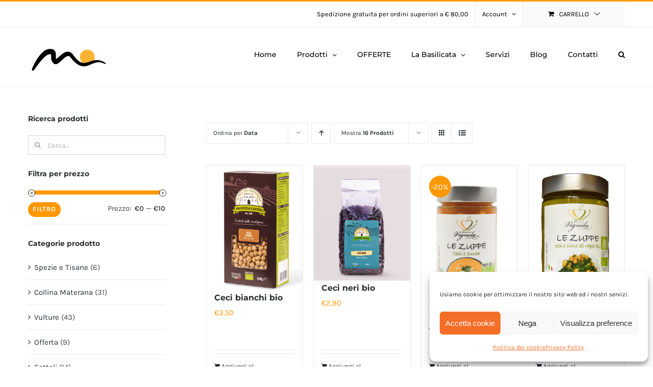

--- FILE ---
content_type: text/html; charset=UTF-8
request_url: https://www.terredibasilicata.com/product-tag/ceci/
body_size: 31276
content:
<!DOCTYPE html>
<html class="avada-html-layout-wide avada-html-header-position-top avada-html-is-archive" lang="it-IT" prefix="og: http://ogp.me/ns# fb: http://ogp.me/ns/fb#">
<head>
	<meta http-equiv="X-UA-Compatible" content="IE=edge" />
	<meta http-equiv="Content-Type" content="text/html; charset=utf-8"/>
	<meta name="viewport" content="width=device-width, initial-scale=1" />
	<meta name='robots' content='index, follow, max-image-preview:large, max-snippet:-1, max-video-preview:-1' />

<!-- Google Tag Manager for WordPress by gtm4wp.com -->
<script data-cfasync="false" data-pagespeed-no-defer>
	var gtm4wp_datalayer_name = "dataLayer";
	var dataLayer = dataLayer || [];
	const gtm4wp_use_sku_instead = 0;
	const gtm4wp_currency = 'EUR';
	const gtm4wp_product_per_impression = 20;
	const gtm4wp_clear_ecommerce = false;
	const gtm4wp_datalayer_max_timeout = 2000;
</script>
<!-- End Google Tag Manager for WordPress by gtm4wp.com -->
	<!-- This site is optimized with the Yoast SEO plugin v26.8 - https://yoast.com/product/yoast-seo-wordpress/ -->
	<title>Acquista &quot;ceci&quot; dalla Lucania - Shop Online Terre di Basilicata</title>
	<meta name="description" content="I migliori prodotti per &quot;ceci&quot; dalla Basilicata. Acquista online i prodotti tipici lucani sullo shop Terre di Basilicata!" />
	<link rel="canonical" href="https://www.terredibasilicata.com/product-tag/ceci/" />
	<meta property="og:locale" content="it_IT" />
	<meta property="og:type" content="article" />
	<meta property="og:title" content="Acquista &quot;ceci&quot; dalla Lucania - Shop Online Terre di Basilicata" />
	<meta property="og:description" content="I migliori prodotti per &quot;ceci&quot; dalla Basilicata. Acquista online i prodotti tipici lucani sullo shop Terre di Basilicata!" />
	<meta property="og:url" content="https://www.terredibasilicata.com/product-tag/ceci/" />
	<meta property="og:site_name" content="Terre di Basilicata" />
	<meta name="twitter:card" content="summary_large_image" />
	<script type="application/ld+json" class="yoast-schema-graph">{"@context":"https://schema.org","@graph":[{"@type":"CollectionPage","@id":"https://www.terredibasilicata.com/product-tag/ceci/","url":"https://www.terredibasilicata.com/product-tag/ceci/","name":"Acquista \"ceci\" dalla Lucania - Shop Online Terre di Basilicata","isPartOf":{"@id":"https://www.terredibasilicata.com/#website"},"primaryImageOfPage":{"@id":"https://www.terredibasilicata.com/product-tag/ceci/#primaryimage"},"image":{"@id":"https://www.terredibasilicata.com/product-tag/ceci/#primaryimage"},"thumbnailUrl":"https://www.terredibasilicata.com/wp-content/uploads/2024/02/ceci_bianchi_bio.jpg","description":"I migliori prodotti per \"ceci\" dalla Basilicata. Acquista online i prodotti tipici lucani sullo shop Terre di Basilicata!","breadcrumb":{"@id":"https://www.terredibasilicata.com/product-tag/ceci/#breadcrumb"},"inLanguage":"it-IT"},{"@type":"ImageObject","inLanguage":"it-IT","@id":"https://www.terredibasilicata.com/product-tag/ceci/#primaryimage","url":"https://www.terredibasilicata.com/wp-content/uploads/2024/02/ceci_bianchi_bio.jpg","contentUrl":"https://www.terredibasilicata.com/wp-content/uploads/2024/02/ceci_bianchi_bio.jpg","width":500,"height":650},{"@type":"BreadcrumbList","@id":"https://www.terredibasilicata.com/product-tag/ceci/#breadcrumb","itemListElement":[{"@type":"ListItem","position":1,"name":"Home","item":"https://www.terredibasilicata.com/"},{"@type":"ListItem","position":2,"name":"ceci"}]},{"@type":"WebSite","@id":"https://www.terredibasilicata.com/#website","url":"https://www.terredibasilicata.com/","name":"Terre di Basilicata","description":"E-commerce prodotti tipici lucani","publisher":{"@id":"https://www.terredibasilicata.com/#organization"},"potentialAction":[{"@type":"SearchAction","target":{"@type":"EntryPoint","urlTemplate":"https://www.terredibasilicata.com/?s={search_term_string}"},"query-input":{"@type":"PropertyValueSpecification","valueRequired":true,"valueName":"search_term_string"}}],"inLanguage":"it-IT"},{"@type":"Organization","@id":"https://www.terredibasilicata.com/#organization","name":"Terre di Basilicata","url":"https://www.terredibasilicata.com/","logo":{"@type":"ImageObject","inLanguage":"it-IT","@id":"https://www.terredibasilicata.com/#/schema/logo/image/","url":"https://www.terredibasilicata.com/wp-content/uploads/2018/12/Logo-PayPal.png","contentUrl":"https://www.terredibasilicata.com/wp-content/uploads/2018/12/Logo-PayPal.png","width":150,"height":50,"caption":"Terre di Basilicata"},"image":{"@id":"https://www.terredibasilicata.com/#/schema/logo/image/"},"sameAs":["https://www.facebook.com/terredibasilicata/"]}]}</script>
	<!-- / Yoast SEO plugin. -->


<link rel="alternate" type="application/rss+xml" title="Terre di Basilicata &raquo; Feed" href="https://www.terredibasilicata.com/feed/" />
<link rel="alternate" type="application/rss+xml" title="Terre di Basilicata &raquo; Feed dei commenti" href="https://www.terredibasilicata.com/comments/feed/" />
		
		
		
				<link rel="alternate" type="application/rss+xml" title="Feed Terre di Basilicata &raquo; ceci Tag" href="https://www.terredibasilicata.com/product-tag/ceci/feed/" />
				
		<meta property="og:locale" content="it_IT"/>
		<meta property="og:type" content="article"/>
		<meta property="og:site_name" content="Terre di Basilicata"/>
		<meta property="og:title" content="Acquista &quot;ceci&quot; dalla Lucania - Shop Online Terre di Basilicata"/>
				<meta property="og:url" content="https://www.terredibasilicata.com/product/ceci-bianchi-bio/"/>
																				<meta property="og:image" content="https://www.terredibasilicata.com/wp-content/uploads/2024/02/ceci_bianchi_bio.jpg"/>
		<meta property="og:image:width" content="500"/>
		<meta property="og:image:height" content="650"/>
		<meta property="og:image:type" content="image/jpeg"/>
				<!-- ERROR: WP-Optimize Minify was not allowed to save its cache on - wp-content/cache/wpo-minify/1768818036/assets/wpo-minify-header-nta_whatsapp-style-css1707079222.min.css --><!-- Please check if the path above is correct and ensure your server has write permission there! --><!-- ERROR: WP-Optimize Minify was not allowed to save its cache on - wp-content/cache/wpo-minify/1768818036/assets/wpo-minify-header-child-style1707079222.min.css --><!-- Please check if the path above is correct and ensure your server has write permission there! --><style id='wp-img-auto-sizes-contain-inline-css' type='text/css'>
img:is([sizes=auto i],[sizes^="auto," i]){contain-intrinsic-size:3000px 1500px}
/*# sourceURL=wp-img-auto-sizes-contain-inline-css */
</style>
<link rel='stylesheet' id='wp-components-css' href='https://www.terredibasilicata.com/wp-includes/css/dist/components/style.min.css' type='text/css' media='all' />
<link rel='stylesheet' id='wp-preferences-css' href='https://www.terredibasilicata.com/wp-includes/css/dist/preferences/style.min.css' type='text/css' media='all' />
<link rel='stylesheet' id='wp-block-editor-css' href='https://www.terredibasilicata.com/wp-includes/css/dist/block-editor/style.min.css' type='text/css' media='all' />
<link rel='stylesheet' id='wp-reusable-blocks-css' href='https://www.terredibasilicata.com/wp-includes/css/dist/reusable-blocks/style.min.css' type='text/css' media='all' />
<link rel='stylesheet' id='wp-patterns-css' href='https://www.terredibasilicata.com/wp-includes/css/dist/patterns/style.min.css' type='text/css' media='all' />
<link rel='stylesheet' id='wp-editor-css' href='https://www.terredibasilicata.com/wp-includes/css/dist/editor/style.min.css' type='text/css' media='all' />
<link rel='stylesheet' id='nta_whatsapp-style-css-css' href='https://www.terredibasilicata.com/wp-content/plugins/whatsapp-for-wordpress/dist/blocks.style.build.css' type='text/css' media='all' />
<style id='woocommerce-inline-inline-css' type='text/css'>
.woocommerce form .form-row .required { visibility: visible; }
/*# sourceURL=woocommerce-inline-inline-css */
</style>
<link rel='stylesheet' id='wpo_min-header-3-css' href='https://www.terredibasilicata.com/wp-content/cache/wpo-minify/1768818036/assets/wpo-minify-header-popup-maker-block-library-style1760941269.min.css' type='text/css' media='all' />
<link rel='stylesheet' id='wpo_min-header-8-css' href='https://www.terredibasilicata.com/wp-content/cache/wpo-minify/1768818036/assets/wpo-minify-header-contact-form-71764581255.min.css' type='text/css' media='all' />
<link rel='stylesheet' id='wpo_min-header-9-css' href='https://www.terredibasilicata.com/wp-content/cache/wpo-minify/1768818036/assets/wpo-minify-header-nta-css-popup1707079222.min.css' type='text/css' media='all' />
<link rel='stylesheet' id='cmplz-general-css' href='https://www.terredibasilicata.com/wp-content/plugins/complianz-gdpr/assets/css/cookieblocker.min.css' type='text/css' media='all' />
<link rel='stylesheet' id='wpo_min-header-11-css' href='https://www.terredibasilicata.com/wp-content/cache/wpo-minify/1768818036/assets/wpo-minify-header-popup-maker-site.min.css' type='text/css' media='all' />
<link rel='stylesheet' id='fusion-dynamic-css-css' href='https://www.terredibasilicata.com/wp-content/uploads/fusion-styles/a0ee86a6aba00646f93869834752c7b5.min.css' type='text/css' media='all' />
<script type="text/template" id="tmpl-variation-template">
	<div class="woocommerce-variation-description">{{{ data.variation.variation_description }}}</div>
	<div class="woocommerce-variation-price">{{{ data.variation.price_html }}}</div>
	<div class="woocommerce-variation-availability">{{{ data.variation.availability_html }}}</div>
</script>
<script type="text/template" id="tmpl-unavailable-variation-template">
	<p role="alert">Siamo spiacenti, questo prodotto non è disponibile. Scegli un&#039;altra combinazione.</p>
</script>
<script type="text/javascript" src="https://www.terredibasilicata.com/wp-includes/js/jquery/jquery.min.js" id="jquery-core-js"></script>
<script type="text/javascript" src="https://www.terredibasilicata.com/wp-includes/js/jquery/jquery-migrate.min.js" id="jquery-migrate-js"></script>
<script type="text/javascript" id="jquery-js-after">
/* <![CDATA[ */

					function optimocha_getCookie(name) {
						var v = document.cookie.match("(^|;) ?" + name + "=([^;]*)(;|$)");
						return v ? v[2] : null;
					}

					function optimocha_check_wc_cart_script() {
					var cart_src = "https://www.terredibasilicata.com/wp-content/plugins/woocommerce/assets/js/frontend/cart-fragments.min.js";
					var script_id = "optimocha_loaded_wc_cart_fragments";

						if( document.getElementById(script_id) !== null ) {
							return false;
						}

						if( optimocha_getCookie("woocommerce_cart_hash") ) {
							var script = document.createElement("script");
							script.id = script_id;
							script.src = cart_src;
							script.async = true;
							document.head.appendChild(script);
						}
					}

					optimocha_check_wc_cart_script();
					document.addEventListener("click", function(){setTimeout(optimocha_check_wc_cart_script,1000);});
					
//# sourceURL=jquery-js-after
/* ]]> */
</script>
<script type="text/javascript" id="wpo_min-header-2-js-extra">
/* <![CDATA[ */
var ntawaAjax = {"url":"https://www.terredibasilicata.com/wp-admin/admin-ajax.php"};
//# sourceURL=wpo_min-header-2-js-extra
/* ]]> */
</script>
<script type="text/javascript" src="https://www.terredibasilicata.com/wp-content/cache/wpo-minify/1768818036/assets/wpo-minify-header-jquerynta-js-popup1707079222.min.js" id="wpo_min-header-2-js"></script>
<script type="text/javascript" src="https://www.terredibasilicata.com/wp-content/plugins/woocommerce/assets/js/jquery-blockui/jquery.blockUI.min.js" id="wc-jquery-blockui-js" defer="defer" data-wp-strategy="defer"></script>
<script type="text/javascript" id="wc-add-to-cart-js-extra">
/* <![CDATA[ */
var wc_add_to_cart_params = {"ajax_url":"/wp-admin/admin-ajax.php","wc_ajax_url":"/?wc-ajax=%%endpoint%%","i18n_view_cart":"Visualizza carrello","cart_url":"https://www.terredibasilicata.com/carrello/","is_cart":"","cart_redirect_after_add":"no"};
//# sourceURL=wc-add-to-cart-js-extra
/* ]]> */
</script>
<script type="text/javascript" src="https://www.terredibasilicata.com/wp-content/plugins/woocommerce/assets/js/frontend/add-to-cart.min.js" id="wc-add-to-cart-js" defer="defer" data-wp-strategy="defer"></script>
<script type="text/javascript" src="https://www.terredibasilicata.com/wp-content/plugins/woocommerce/assets/js/js-cookie/js.cookie.min.js" id="wc-js-cookie-js" defer="defer" data-wp-strategy="defer"></script>
<script type="text/javascript" id="woocommerce-js-extra">
/* <![CDATA[ */
var woocommerce_params = {"ajax_url":"/wp-admin/admin-ajax.php","wc_ajax_url":"/?wc-ajax=%%endpoint%%","i18n_password_show":"Mostra password","i18n_password_hide":"Nascondi password"};
//# sourceURL=woocommerce-js-extra
/* ]]> */
</script>
<script type="text/javascript" src="https://www.terredibasilicata.com/wp-content/plugins/woocommerce/assets/js/frontend/woocommerce.min.js" id="woocommerce-js" defer="defer" data-wp-strategy="defer"></script>
<script type="text/javascript" src="https://www.terredibasilicata.com/wp-includes/js/underscore.min.js" id="underscore-js"></script>
<script type="text/javascript" id="wp-util-js-extra">
/* <![CDATA[ */
var _wpUtilSettings = {"ajax":{"url":"/wp-admin/admin-ajax.php"}};
//# sourceURL=wp-util-js-extra
/* ]]> */
</script>
<script type="text/javascript" src="https://www.terredibasilicata.com/wp-includes/js/wp-util.min.js" id="wp-util-js"></script>
<script type="text/javascript" id="wc-add-to-cart-variation-js-extra">
/* <![CDATA[ */
var wc_add_to_cart_variation_params = {"wc_ajax_url":"/?wc-ajax=%%endpoint%%","i18n_no_matching_variations_text":"Nessun prodotto corrisponde alla tua scelta. Prova con un'altra combinazione.","i18n_make_a_selection_text":"Seleziona le opzioni del prodotto prima di aggiungerlo al carrello.","i18n_unavailable_text":"Siamo spiacenti, questo prodotto non \u00e8 disponibile. Scegli un'altra combinazione.","i18n_reset_alert_text":"La tua selezione \u00e8 stata azzerata. Seleziona le opzioni del prodotto prima di aggiungerlo al carrello."};
//# sourceURL=wc-add-to-cart-variation-js-extra
/* ]]> */
</script>
<script type="text/javascript" src="https://www.terredibasilicata.com/wp-content/plugins/woocommerce/assets/js/frontend/add-to-cart-variation.min.js" id="wc-add-to-cart-variation-js" defer="defer" data-wp-strategy="defer"></script>
<link rel="https://api.w.org/" href="https://www.terredibasilicata.com/wp-json/" /><link rel="alternate" title="JSON" type="application/json" href="https://www.terredibasilicata.com/wp-json/wp/v2/product_tag/733" /><link rel="EditURI" type="application/rsd+xml" title="RSD" href="https://www.terredibasilicata.com/xmlrpc.php?rsd" />
<meta name="generator" content="WordPress 6.9" />
<meta name="generator" content="WooCommerce 10.4.3" />
        <style>
            .wa__stt_offline{
                pointer-events: none;
            }

            .wa__button_text_only_me .wa__btn_txt{
                padding-top: 16px !important;
                padding-bottom: 15px !important;
            }

            .wa__popup_content_item .wa__cs_img_wrap{
                width: 48px;
                height: 48px;
            }

            .wa__popup_chat_box .wa__popup_heading{
                background: #2db742;
            }

            .wa__btn_popup .wa__btn_popup_icon{
                background: #2db742;
            }

            .wa__popup_chat_box .wa__stt{
                border-left: 2px solid  #2db742;
            }

            .wa__popup_chat_box .wa__popup_heading .wa__popup_title{
                color: #fff;
            }

            .wa__popup_chat_box .wa__popup_heading .wa__popup_intro{
                color: #fff;
                opacity: 0.8;
            }

            .wa__popup_chat_box .wa__popup_heading .wa__popup_intro strong{

            }

            
        </style>

        			<style>.cmplz-hidden {
					display: none !important;
				}</style>
<!-- Google Tag Manager for WordPress by gtm4wp.com -->
<!-- GTM Container placement set to manual -->
<script data-cfasync="false" data-pagespeed-no-defer type="text/javascript">
	var dataLayer_content = {"pagePostType":"product","pagePostType2":"tax-product","pageCategory":[],"cartContent":{"totals":{"applied_coupons":[],"discount_total":0,"subtotal":0,"total":0},"items":[]}};
	dataLayer.push( dataLayer_content );
</script>
<script data-cfasync="false" data-pagespeed-no-defer type="text/javascript">
(function(w,d,s,l,i){w[l]=w[l]||[];w[l].push({'gtm.start':
new Date().getTime(),event:'gtm.js'});var f=d.getElementsByTagName(s)[0],
j=d.createElement(s),dl=l!='dataLayer'?'&l='+l:'';j.async=true;j.src=
'//www.googletagmanager.com/gtm.js?id='+i+dl;f.parentNode.insertBefore(j,f);
})(window,document,'script','dataLayer','GTM-TWQMBBT');
</script>
<!-- End Google Tag Manager for WordPress by gtm4wp.com --><style type="text/css" id="css-fb-visibility">@media screen and (max-width: 640px){.fusion-no-small-visibility{display:none !important;}body .sm-text-align-center{text-align:center !important;}body .sm-text-align-left{text-align:left !important;}body .sm-text-align-right{text-align:right !important;}body .sm-text-align-justify{text-align:justify !important;}body .sm-flex-align-center{justify-content:center !important;}body .sm-flex-align-flex-start{justify-content:flex-start !important;}body .sm-flex-align-flex-end{justify-content:flex-end !important;}body .sm-mx-auto{margin-left:auto !important;margin-right:auto !important;}body .sm-ml-auto{margin-left:auto !important;}body .sm-mr-auto{margin-right:auto !important;}body .fusion-absolute-position-small{position:absolute;width:100%;}.awb-sticky.awb-sticky-small{ position: sticky; top: var(--awb-sticky-offset,0); }}@media screen and (min-width: 641px) and (max-width: 1024px){.fusion-no-medium-visibility{display:none !important;}body .md-text-align-center{text-align:center !important;}body .md-text-align-left{text-align:left !important;}body .md-text-align-right{text-align:right !important;}body .md-text-align-justify{text-align:justify !important;}body .md-flex-align-center{justify-content:center !important;}body .md-flex-align-flex-start{justify-content:flex-start !important;}body .md-flex-align-flex-end{justify-content:flex-end !important;}body .md-mx-auto{margin-left:auto !important;margin-right:auto !important;}body .md-ml-auto{margin-left:auto !important;}body .md-mr-auto{margin-right:auto !important;}body .fusion-absolute-position-medium{position:absolute;width:100%;}.awb-sticky.awb-sticky-medium{ position: sticky; top: var(--awb-sticky-offset,0); }}@media screen and (min-width: 1025px){.fusion-no-large-visibility{display:none !important;}body .lg-text-align-center{text-align:center !important;}body .lg-text-align-left{text-align:left !important;}body .lg-text-align-right{text-align:right !important;}body .lg-text-align-justify{text-align:justify !important;}body .lg-flex-align-center{justify-content:center !important;}body .lg-flex-align-flex-start{justify-content:flex-start !important;}body .lg-flex-align-flex-end{justify-content:flex-end !important;}body .lg-mx-auto{margin-left:auto !important;margin-right:auto !important;}body .lg-ml-auto{margin-left:auto !important;}body .lg-mr-auto{margin-right:auto !important;}body .fusion-absolute-position-large{position:absolute;width:100%;}.awb-sticky.awb-sticky-large{ position: sticky; top: var(--awb-sticky-offset,0); }}</style>	<noscript><style>.woocommerce-product-gallery{ opacity: 1 !important; }</style></noscript>
	<meta name="generator" content="Elementor 3.34.2; features: additional_custom_breakpoints; settings: css_print_method-external, google_font-enabled, font_display-auto">
			<style>
				.e-con.e-parent:nth-of-type(n+4):not(.e-lazyloaded):not(.e-no-lazyload),
				.e-con.e-parent:nth-of-type(n+4):not(.e-lazyloaded):not(.e-no-lazyload) * {
					background-image: none !important;
				}
				@media screen and (max-height: 1024px) {
					.e-con.e-parent:nth-of-type(n+3):not(.e-lazyloaded):not(.e-no-lazyload),
					.e-con.e-parent:nth-of-type(n+3):not(.e-lazyloaded):not(.e-no-lazyload) * {
						background-image: none !important;
					}
				}
				@media screen and (max-height: 640px) {
					.e-con.e-parent:nth-of-type(n+2):not(.e-lazyloaded):not(.e-no-lazyload),
					.e-con.e-parent:nth-of-type(n+2):not(.e-lazyloaded):not(.e-no-lazyload) * {
						background-image: none !important;
					}
				}
			</style>
			<link rel="icon" href="https://www.terredibasilicata.com/wp-content/uploads/2018/11/cropped-Logo-512-x-512-b-32x32.png" sizes="32x32" />
<link rel="icon" href="https://www.terredibasilicata.com/wp-content/uploads/2018/11/cropped-Logo-512-x-512-b-192x192.png" sizes="192x192" />
<link rel="apple-touch-icon" href="https://www.terredibasilicata.com/wp-content/uploads/2018/11/cropped-Logo-512-x-512-b-180x180.png" />
<meta name="msapplication-TileImage" content="https://www.terredibasilicata.com/wp-content/uploads/2018/11/cropped-Logo-512-x-512-b-270x270.png" />
		<style type="text/css" id="wp-custom-css">
			/*Hidden whatsapp text*/
.wa__btn_popup_txt{
	display:none;
}
/*Hidden recaptcha badge*/
.grecaptcha-badge{
	display:none! Important;
}
/*Setta le impostazioni del bottone recensioni*/
.fusion-button-wrapper.fusion-aligncenter{
	margin-left:90px;
	margin-top:-30px;
}
/*Hidden gdpr buttton*/
.wordpress-gdpr-privacy-settings-trigger-container.wordpress-gdpr-open-privacy-settings-modal.wordpress-gdpr-privacy-settings-trigger-bottom-right{
	display:none! Important;
}
/*Nasconde elementi nel form Newsletter*/
.mergeRow-emailFormat{
	display:none;
}
/* Due colonne per dispositivi mobile*/
@media (max-width: 768px) {
ul.products li.product {
width: 48%;
float: left;
clear: both;
}

ul.products li.product:nth-child(2n) {
clear: none;
float: right;
}
}
/*Nasconde il cross sell nel carrello*/
.page-template-default.page.page-id-16564 .cross-sells{
	display:none;
}
/*Setta le impostazioni del top header fissandolo in alto*/
.fusion-secondary-header {
position: fixed !important;
top: 0 !important;
width: 100% !important;
display: block !important;
z-index: 980000 !important;
}
.fusion-header {
padding-top: 65px !important;
}
.fusion-header {min-height: 168px !important }

/*Setta le impostazioni del top header da mobile*/
@media(max-width:578px){
	body.fusion-body .fusion-secondary-header .fusion-alignright {
		margin-top:-45px;
	}
}
@media(max-width:578px){
	.popmake-33982.menu-item.menu-item-type-custom.menu-item-object-custom.current-menu-item.current_page_item.menu-item-home.menu-item-33981.pum-trigger{
		display:none;
	}
}
@media(max-width:578px){
#menu-item-19971{
border-left:0px;
	}
}
.cart-collaterals .cart_totals .checkout-button, .cart-collaterals .cart_totals .fusion-button .fusion-button.button-default .fusion-button-default-size .button .checkout-button .button.alt.wc.forward{
	width:100%;
	height:45px;
	padding-top:12px;
	font-size:18px;
}
/*Nasconde le informazioni sulla password*/
.woocommerce-password-strength{
	visibility: hidden;
}
.woocommerce-password-hint{
	display:none;
}
.fusion-fullwidth.fullwidth-box.fusion-builder-row-13.nonhundred-percent-fullwidth.non-hundred-percent-height-scrolling{
	background-image:url("https://terredibasilicata.com/wp-content/uploads/2020/11/Iscriviti_alla_newsletter_per_ricevere_sconti_e_offerte_esclusive-1-scaled.jpg");
}
.fusion-reading-box-container.reading-box-container-1{
    margin-top: 0	px;
    line-height: 1.3;
    margin-bottom: -14px;
}
#sliders-container {
    position: relative;
    margin-bottom: 20px;
}
.fusion-responsive-typography-calculated{
 margin-top: -20px;
}
/*CSS per i badge offerte*/
.yith-wcbm.yith-wcbm-simbol-off{
	display:none;
}
.yith-wcbm-on-sale-badge-34760 {
    z-index: 124;
}
/*Css popup Newsletter per Desktop*/
@media screen and (min-width: 678px){
.container-newsletter{
	background-image: url('https://terredibasilicata.com/wp-content/uploads/2018/12/Sfondo-disegno-2.jpg');
	background-size: 600px 300px;
	width:600px;
	height:500px;
	border: 8px solid black;
}
	}
@media screen and (min-width: 678px){
.container-newstwo{
	padding-top:80px;
}
}
@media screen and (min-width: 678px){
.firstintest{
	color:#ffffff;
	text-align:center;
}
}
@media screen and (min-width: 678px){
.paragrafclass{
	color:#ffffff;
	text-align:center;
}
}
 @media screen and (min-width: 678px){
.formnewsletter{
	  width: 80%;
    margin-left:120px;
	 }
}
/*Css popup Newsletter per Mobile*/
@media screen and (max-width: 677px){
.container-newsletter{
	background-image: url('https://terredibasilicata.com/wp-content/uploads/2018/12/Sfondo-disegno-2.jpg');
	background-size: 100% 300px;
	width:100%;
	height:500px;
	border: 5px solid black;
}
	}
@media screen and (max-width: 677px){
.container-newstwo{
	padding-top:80px;
}
}
@media screen and (max-width: 677px){
.firstintest{
	color:#ffffff;
	text-align:center;
}
}
@media screen and (max-width: 677px){
.paragrafclass{
	color:#ffffff;
	text-align:center;
}
}
 @media screen and (max-width: 677px){
.formnewsletter{
	  width: 100%;
    margin-left:30px;
	 }
}
 @media screen and (min-width: 677px){
.tfs-slider .slide-content-container .tfs-button-1{
    margin-top: 33%;
    margin-right: 12%;
	 }
}
 @media screen and (max-width: 677px){
.tfs-slider .slide-content-container .tfs-button-1{
    margin-top: 58%;
	  margin-right: 12%;
}
}
#mc4wp-form-1{
	padding-left:25px;
  padding-right:25px;
}
.fusion-fullwidth.fullwidth-box.fusion-builder-row-12.nonhundred-percent-fullwidth.non-hundred-percent-height-scrolling{
	background-image:url('https://www.terredibasilicata.com/wp-content/uploads/2020/08/Iscriviti_alla_newsletter_per_ricevere_sconti_e_offerte_esclusive-min-1.jpg');
}

/*Css padding elementi per prima colonna footer*/
.fusion-footer-widget-column {
	margin-bottom:0px !important
}

/*Dimensioni font checkout*/
#main .fusion-portfolio h2, #main .post h2, #wrapper #main .post h2, #wrapper #main .post-content .fusion-title h2, #wrapper #main .post-content .title h2, #wrapper .fusion-title h2, #wrapper .post-content h2, #wrapper .title h2, #wrapper .woocommerce .checkout h3, .fusion-modal h2, .fusion-tb-footer h2, .fusion-tb-page-title-bar h2, .fusion-widget-area h2, .woocommerce .checkout h3, h2.entry-title { font-size: 20px !important; }

/*MODIFICHE CHECKOUT*/

/*DISPLAY NONE FORM COUPON*/
.fc-checkout-notices {
    width: 100% !important;
}

/*ALLINEA SPEDIZIONI A SX*/
label.shipping-method__option-label.has-price {
    text-align: left !important;
}

/*NASCONDE RIGHE VUOTE*/
form.checkout.woocommerce-checkout .woocommerce-content-box.full-width {
    DISPLAY: none;
}

form.woocommerce-cart-form .woocommerce-content-box.full-width {
    DISPLAY: block !important;
}

/*RIEPILOGO ORDINE*/
div#fc-checkout-order-review {
    display: block !important;
}



/*Larghezza nome e congome da mobile da 50% su due righe a 100% su spedizione e fatturazione*/ 
@media only screen and (max-width: 1000px) {
p#shipping_last_name_field {
    width: 100% !important;
}

p#shipping_first_name_field {
    width: 100% !important;
}
p#billing_first_name_field {
    width: 100% !important;
}
p#billing_last_name_field {
    width: 100% !important;
}
}

@media only screen and (max-width: 1000px) {
  .fc-sidebar.is-activated   {
        display: none;
    }


	div#flyout-block-1 {
    z-index: 20000;
}
	
.woocommerce-content-box {
    DISPLAY: block !important;
}

/*nasconde optional dal checkout*/	
p#shipping_address_1_field span.optional {
    display: none !important;
}
p#shipping_city_field span.optional {
    display: none !important;
}
	
p#shipping_state_field span.optional {
    display: none !important;
}
	
p#shipping_postcode_field span.optional {
    display: none !important;
}		</style>
				<script type="text/javascript">
			var doc = document.documentElement;
			doc.setAttribute( 'data-useragent', navigator.userAgent );
		</script>
		
	</head>

<body data-cmplz=1 class="archive tax-product_tag term-ceci term-733 wp-theme-Avada wp-child-theme-Avada-Child-Theme theme-Avada woocommerce woocommerce-page woocommerce-no-js has-sidebar fusion-image-hovers fusion-pagination-sizing fusion-button_type-flat fusion-button_span-no fusion-button_gradient-linear avada-image-rollover-circle-yes avada-image-rollover-yes avada-image-rollover-direction-bottom fusion-body ltr fusion-sticky-header no-tablet-sticky-header no-mobile-sticky-header no-mobile-slidingbar avada-has-rev-slider-styles fusion-disable-outline fusion-sub-menu-fade mobile-logo-pos-left layout-wide-mode avada-has-boxed-modal-shadow-none layout-scroll-offset-full avada-has-zero-margin-offset-top fusion-top-header menu-text-align-left fusion-woo-product-design-classic fusion-woo-shop-page-columns-4 fusion-woo-related-columns-4 fusion-woo-archive-page-columns-4 fusion-woocommerce-equal-heights avada-has-woo-gallery-disabled woo-sale-badge-circle woo-outofstock-badge-top_bar mobile-menu-design-modern fusion-hide-pagination-text fusion-header-layout-v2 avada-responsive avada-footer-fx-none avada-menu-highlight-style-bottombar fusion-search-form-clean fusion-main-menu-search-overlay fusion-avatar-square avada-dropdown-styles avada-blog-layout-grid avada-blog-archive-layout-grid avada-header-shadow-no avada-menu-icon-position-left avada-has-megamenu-shadow avada-has-mainmenu-dropdown-divider avada-has-pagetitle-100-width avada-has-pagetitle-bg-full avada-has-mobile-menu-search avada-has-main-nav-search-icon avada-has-titlebar-hide avada-has-pagination-padding avada-flyout-menu-direction-fade avada-ec-views-v1 elementor-default elementor-kit-36015" data-awb-post-id="36710">
	
<!-- GTM Container placement set to manual -->
<!-- Google Tag Manager (noscript) -->
				<noscript><iframe src="https://www.googletagmanager.com/ns.html?id=GTM-TWQMBBT" height="0" width="0" style="display:none;visibility:hidden" aria-hidden="true"></iframe></noscript>
<!-- End Google Tag Manager (noscript) -->	<a class="skip-link screen-reader-text" href="#content">Salta al contenuto</a>

	<div id="boxed-wrapper">
		
		<div id="wrapper" class="fusion-wrapper">
			<div id="home" style="position:relative;top:-1px;"></div>
							
					
			<header class="fusion-header-wrapper">
				<div class="fusion-header-v2 fusion-logo-alignment fusion-logo-left fusion-sticky-menu- fusion-sticky-logo-1 fusion-mobile-logo-1  fusion-mobile-menu-design-modern">
					
<div class="fusion-secondary-header">
	<div class="fusion-row">
							<div class="fusion-alignright">
				<nav class="fusion-secondary-menu" role="navigation" aria-label="Menu Secondario"><ul id="menu-classic-shop-top-secondary-menu" class="menu"><li  id="menu-item-34324"  class="menu-item menu-item-type-custom menu-item-object-custom menu-item-34324"  data-item-id="34324"><a  href="#" class="fusion-bottombar-highlight"><span class="menu-text">Spedizione gratuita per ordini superiori a € 80,00</span></a></li><li  id="menu-item-19971"  class="menu-item menu-item-type-post_type menu-item-object-page menu-item-has-children menu-item-19971 fusion-dropdown-menu"  data-item-id="19971"><a  href="https://www.terredibasilicata.com/mio_account/" class="fusion-bottombar-highlight"><span class="menu-text">Account</span> <span class="fusion-caret"><i class="fusion-dropdown-indicator" aria-hidden="true"></i></span></a><ul class="sub-menu"><li  id="menu-item-20331"  class="menu-item menu-item-type-custom menu-item-object-custom menu-item-20331 fusion-dropdown-submenu" ><a  href="https://terredibasilicata.com/mio_account/" class="fusion-bottombar-highlight"><span>Accedi/Registrati</span></a></li><li  id="menu-item-19972"  class="menu-item menu-item-type-custom menu-item-object-custom menu-item-19972 fusion-dropdown-submenu" ><a  href="https://terredibasilicata.com/mio_account/ordini/" class="fusion-bottombar-highlight"><span>Ordini</span></a></li><li  id="menu-item-19974"  class="menu-item menu-item-type-custom menu-item-object-custom menu-item-19974 fusion-dropdown-submenu" ><a  href="https://terredibasilicata.com/mio_account/edit-address/" class="fusion-bottombar-highlight"><span>Indirizzi</span></a></li><li  id="menu-item-19975"  class="menu-item menu-item-type-custom menu-item-object-custom menu-item-19975 fusion-dropdown-submenu" ><a  href="https://terredibasilicata.com/mio_account/edit-account/" class="fusion-bottombar-highlight"><span>Dettagli account</span></a></li><li  id="menu-item-19976"  class="menu-item menu-item-type-custom menu-item-object-custom menu-item-19976 fusion-dropdown-submenu" ><a  href="https://terredibasilicata.com/mio_account/customer-logout/?_wpnonce=56761ccfee" class="fusion-bottombar-highlight"><span>Logout</span></a></li></ul></li><li class="fusion-custom-menu-item fusion-menu-cart fusion-secondary-menu-cart"><a class="fusion-secondary-menu-icon" href="https://www.terredibasilicata.com/carrello/"><span class="menu-text" aria-label="Visualizza carrello">Carrello</span></a></li></ul></nav><nav class="fusion-mobile-nav-holder fusion-mobile-menu-text-align-left" aria-label="Menu Mobile Secondario"></nav>			</div>
			</div>
</div>
<div class="fusion-header-sticky-height"></div>
<div class="fusion-header">
	<div class="fusion-row">
					<div class="fusion-logo" data-margin-top="31px" data-margin-bottom="31px" data-margin-left="0px" data-margin-right="0px">
			<a class="fusion-logo-link"  href="https://www.terredibasilicata.com/" >

						<!-- standard logo -->
			<img src="https://www.terredibasilicata.com/wp-content/uploads/2018/11/Logo-TDB-Icona.png" srcset="https://www.terredibasilicata.com/wp-content/uploads/2018/11/Logo-TDB-Icona.png 1x, https://www.terredibasilicata.com/wp-content/uploads/2018/11/Logo-TDB-Icona-2.png 2x" width="160" height="43" style="max-height:43px;height:auto;" alt="Terre di Basilicata Logo" data-retina_logo_url="https://www.terredibasilicata.com/wp-content/uploads/2018/11/Logo-TDB-Icona-2.png" class="fusion-standard-logo" />

											<!-- mobile logo -->
				<img src="https://www.terredibasilicata.com/wp-content/uploads/2018/11/Logo-TDB-Icona.png" srcset="https://www.terredibasilicata.com/wp-content/uploads/2018/11/Logo-TDB-Icona.png 1x, https://www.terredibasilicata.com/wp-content/uploads/2018/11/Logo-TDB-Icona-2.png 2x" width="160" height="43" style="max-height:43px;height:auto;" alt="Terre di Basilicata Logo" data-retina_logo_url="https://www.terredibasilicata.com/wp-content/uploads/2018/11/Logo-TDB-Icona-2.png" class="fusion-mobile-logo" />
			
											<!-- sticky header logo -->
				<img src="https://www.terredibasilicata.com/wp-content/uploads/2018/11/Logo-TDB-Icona.png" srcset="https://www.terredibasilicata.com/wp-content/uploads/2018/11/Logo-TDB-Icona.png 1x, https://www.terredibasilicata.com/wp-content/uploads/2018/11/Logo-TDB-Icona-2.png 2x" width="160" height="43" style="max-height:43px;height:auto;" alt="Terre di Basilicata Logo" data-retina_logo_url="https://www.terredibasilicata.com/wp-content/uploads/2018/11/Logo-TDB-Icona-2.png" class="fusion-sticky-logo" />
					</a>
		</div>		<nav class="fusion-main-menu" aria-label="Menu Principale"><div class="fusion-overlay-search">		<form role="search" class="searchform fusion-search-form  fusion-live-search fusion-search-form-clean" method="get" action="https://www.terredibasilicata.com/">
			<div class="fusion-search-form-content">

				
				<div class="fusion-search-field search-field">
					<label><span class="screen-reader-text">Cerca per:</span>
													<input type="search" class="s fusion-live-search-input" name="s" id="fusion-live-search-input-0" autocomplete="off" placeholder="Cerca..." required aria-required="true" aria-label="Cerca..."/>
											</label>
				</div>
				<div class="fusion-search-button search-button">
					<input type="submit" class="fusion-search-submit searchsubmit" aria-label="Cerca" value="&#xf002;" />
										<div class="fusion-slider-loading"></div>
									</div>

				<input type="hidden" value="product" name="post_type" />
			</div>


							<div class="fusion-search-results-wrapper"><div class="fusion-search-results"></div></div>
			
		</form>
		<div class="fusion-search-spacer"></div><a href="#" role="button" aria-label="Close Search" class="fusion-close-search"></a></div><ul id="menu-classic-shop-main-menu" class="fusion-menu"><li  id="menu-item-19709"  class="menu-item menu-item-type-custom menu-item-object-custom menu-item-19709"  data-item-id="19709"><a  href="https://terredibasilicata.com" class="fusion-bottombar-highlight"><span class="menu-text">Home</span></a></li><li  id="menu-item-16558"  class="menu-item menu-item-type-post_type menu-item-object-page menu-item-has-children menu-item-16558 fusion-megamenu-menu "  data-item-id="16558"><a  href="https://www.terredibasilicata.com/prodotti/" class="fusion-bottombar-highlight"><span class="menu-text">Prodotti</span> <span class="fusion-caret"><i class="fusion-dropdown-indicator" aria-hidden="true"></i></span></a><div class="fusion-megamenu-wrapper fusion-columns-3 columns-per-row-3 columns-15 col-span-6"><div class="row"><div class="fusion-megamenu-holder" style="width:584.99766px;" data-width="584.99766px"><ul class="fusion-megamenu fusion-megamenu-border"><li  id="menu-item-33635"  class="menu-item menu-item-type-custom menu-item-object-custom menu-item-33635 fusion-megamenu-submenu menu-item-has-link fusion-megamenu-columns-3 col-lg-4 col-md-4 col-sm-4"  style="width:33.333333333333%;"><div class='fusion-megamenu-title'><a class="awb-justify-title" href="https://www.terredibasilicata.com/product-category/dolci/">Dolci</a></div></li><li  id="menu-item-33636"  class="menu-item menu-item-type-custom menu-item-object-custom menu-item-33636 fusion-megamenu-submenu menu-item-has-link fusion-megamenu-columns-3 col-lg-4 col-md-4 col-sm-4"  style="width:33.333333333333%;"><div class='fusion-megamenu-title'><a class="awb-justify-title" href="https://terredibasilicata.com/product-category/creme_pate_chutney/">Creme Patè e Chutney</a></div></li><li  id="menu-item-33637"  class="menu-item menu-item-type-custom menu-item-object-custom menu-item-33637 fusion-megamenu-submenu menu-item-has-link fusion-megamenu-columns-3 col-lg-4 col-md-4 col-sm-4"  style="width:33.333333333333%;"><div class='fusion-megamenu-title'><a class="awb-justify-title" href="https://terredibasilicata.com/product-category/frutta_secca/">Frutta secca</a></div></li></ul><ul class="fusion-megamenu fusion-megamenu-row-2 fusion-megamenu-row-columns-3 fusion-megamenu-border"><li  id="menu-item-36450"  class="menu-item menu-item-type-custom menu-item-object-custom menu-item-36450 fusion-megamenu-submenu menu-item-has-link fusion-megamenu-columns-3 col-lg-4 col-md-4 col-sm-4"  style="width:33.333333333333%;"><div class='fusion-megamenu-title'><a class="awb-justify-title" href="https://www.terredibasilicata.com/product-category/idee-regalo/">Idee regalo</a></div></li><li  id="menu-item-33638"  class="menu-item menu-item-type-custom menu-item-object-custom menu-item-33638 fusion-megamenu-submenu menu-item-has-link fusion-megamenu-columns-3 col-lg-4 col-md-4 col-sm-4"  style="width:33.333333333333%;"><div class='fusion-megamenu-title'><a class="awb-justify-title" href="https://terredibasilicata.com/product-category/legumi/">Legumi</a></div></li><li  id="menu-item-33639"  class="menu-item menu-item-type-custom menu-item-object-custom menu-item-33639 fusion-megamenu-submenu menu-item-has-link fusion-megamenu-columns-3 col-lg-4 col-md-4 col-sm-4"  style="width:33.333333333333%;"><div class='fusion-megamenu-title'><a class="awb-justify-title" href="https://terredibasilicata.com/product-category/marmellata_confetture/">Marmellate e confetture</a></div></li></ul><ul class="fusion-megamenu fusion-megamenu-row-3 fusion-megamenu-row-columns-3 fusion-megamenu-border"><li  id="menu-item-36451"  class="menu-item menu-item-type-custom menu-item-object-custom menu-item-36451 fusion-megamenu-submenu menu-item-has-link fusion-megamenu-columns-3 col-lg-4 col-md-4 col-sm-4"  style="width:33.333333333333%;"><div class='fusion-megamenu-title'><a class="awb-justify-title" href="https://www.terredibasilicata.com/product-category/miele-2/">Miele</a></div></li><li  id="menu-item-33640"  class="menu-item menu-item-type-custom menu-item-object-custom menu-item-33640 fusion-megamenu-submenu menu-item-has-link fusion-megamenu-columns-3 col-lg-4 col-md-4 col-sm-4"  style="width:33.333333333333%;"><div class='fusion-megamenu-title'><a class="awb-justify-title" href="https://terredibasilicata.com/product-category/olio/">Olio</a></div></li><li  id="menu-item-36454"  class="menu-item menu-item-type-custom menu-item-object-custom menu-item-36454 fusion-megamenu-submenu fusion-megamenu-columns-3 col-lg-4 col-md-4 col-sm-4"  style="width:33.333333333333%;"><div class='fusion-megamenu-title'><span class="awb-justify-title">Pane e prodotti da forno</span></div></li></ul><ul class="fusion-megamenu fusion-megamenu-row-4 fusion-megamenu-row-columns-3 fusion-megamenu-border"><li  id="menu-item-33641"  class="menu-item menu-item-type-custom menu-item-object-custom menu-item-33641 fusion-megamenu-submenu menu-item-has-link fusion-megamenu-columns-3 col-lg-4 col-md-4 col-sm-4"  style="width:33.333333333333%;"><div class='fusion-megamenu-title'><a class="awb-justify-title" href="https://terredibasilicata.com/product-category/pasta-e-farina/">Pasta e farine</a></div></li><li  id="menu-item-33642"  class="menu-item menu-item-type-custom menu-item-object-custom menu-item-33642 fusion-megamenu-submenu menu-item-has-link fusion-megamenu-columns-3 col-lg-4 col-md-4 col-sm-4"  style="width:33.333333333333%;"><div class='fusion-megamenu-title'><a class="awb-justify-title" href="https://terredibasilicata.com/product-category/peperoni_igp/">Peperoni di Senise</a></div></li><li  id="menu-item-33643"  class="menu-item menu-item-type-custom menu-item-object-custom menu-item-33643 fusion-megamenu-submenu menu-item-has-link fusion-megamenu-columns-3 col-lg-4 col-md-4 col-sm-4"  style="width:33.333333333333%;"><div class='fusion-megamenu-title'><a class="awb-justify-title" href="https://terredibasilicata.com/product-category/salumi/">Salumi e formaggi</a></div></li></ul><ul class="fusion-megamenu fusion-megamenu-row-5 fusion-megamenu-row-columns-3"><li  id="menu-item-33644"  class="menu-item menu-item-type-custom menu-item-object-custom menu-item-33644 fusion-megamenu-submenu menu-item-has-link fusion-megamenu-columns-3 col-lg-4 col-md-4 col-sm-4"  style="width:33.333333333333%;"><div class='fusion-megamenu-title'><a class="awb-justify-title" href="https://terredibasilicata.com/product-category/sottoli/">Sott&#8217;oli</a></div></li><li  id="menu-item-33646"  class="menu-item menu-item-type-custom menu-item-object-custom menu-item-33646 fusion-megamenu-submenu menu-item-has-link fusion-megamenu-columns-3 col-lg-4 col-md-4 col-sm-4"  style="width:33.333333333333%;"><div class='fusion-megamenu-title'><a class="awb-justify-title" href="https://terredibasilicata.com/product-category/sughi_passate/">Sughi pronti e passate</a></div></li><li  id="menu-item-33647"  class="menu-item menu-item-type-custom menu-item-object-custom menu-item-33647 fusion-megamenu-submenu menu-item-has-link fusion-megamenu-columns-3 col-lg-4 col-md-4 col-sm-4"  style="width:33.333333333333%;"><div class='fusion-megamenu-title'><a class="awb-justify-title" href="https://terredibasilicata.com/product-category/vini_liquori/">Vini e liquori</a></div></li></ul></div><div style="clear:both;"></div></div></div></li><li  id="menu-item-34599"  class="menu-item menu-item-type-custom menu-item-object-custom menu-item-34599"  data-item-id="34599"><a  href="https://www.terredibasilicata.com/offerte" class="fusion-bottombar-highlight"><span class="menu-text">OFFERTE</span></a></li><li  id="menu-item-16232"  class="menu-item menu-item-type-custom menu-item-object-custom menu-item-has-children menu-item-16232 fusion-megamenu-menu "  data-item-id="16232"><a  class="fusion-bottombar-highlight"><span class="menu-text">La Basilicata</span> <span class="fusion-caret"><i class="fusion-dropdown-indicator" aria-hidden="true"></i></span></a><div class="fusion-megamenu-wrapper fusion-columns-5 columns-per-row-5 columns-5 col-span-12 fusion-megamenu-fullwidth"><div class="row"><div class="fusion-megamenu-holder" style="width:1170px;" data-width="1170px"><ul class="fusion-megamenu"><li  id="menu-item-20102"  class="menu-item menu-item-type-post_type menu-item-object-page menu-item-20102 fusion-megamenu-submenu menu-item-has-link fusion-megamenu-columns-5 col-lg-2 col-md-2 col-sm-2" ><div class='fusion-megamenu-title'><a class="awb-justify-title" href="https://www.terredibasilicata.com/pollino/">Pollino</a></div><div class="fusion-megamenu-widgets-container second-level-widget"><div id="text-14" class="widget widget_text" style="border-style: solid;border-color:transparent;border-width:0px;">			<div class="textwidget"><div class="fusion-image-element fusion-image-align-center in-legacy-container" style="text-align:center;--awb-liftup-border-radius:0px;--awb-caption-title-font-family:var(--h2_typography-font-family);--awb-caption-title-font-weight:var(--h2_typography-font-weight);--awb-caption-title-font-style:var(--h2_typography-font-style);--awb-caption-title-size:var(--h2_typography-font-size);--awb-caption-title-transform:var(--h2_typography-text-transform);--awb-caption-title-line-height:var(--h2_typography-line-height);--awb-caption-title-letter-spacing:var(--h2_typography-letter-spacing);"><div class="imageframe-align-center"><div class="awb-image-frame awb-image-frame-1 imageframe-liftup"><span class=" fusion-imageframe imageframe-none imageframe-1"><a class="fusion-no-lightbox" href="https://terredibasilicata.com/pollino/" target="_self"> <img fetchpriority="high" fetchpriority="high" decoding="async" class="img-responsive alignnone wp-image-33730 size-medium" src="https://terredibasilicata.com/wp-content/uploads/2020/11/Salumi-del-pollino-min.jpg" alt="" width="240" height="300" /></a></span></div></div></div></div>
		</div></div></li><li  id="menu-item-20105"  class="menu-item menu-item-type-post_type menu-item-object-page menu-item-20105 fusion-megamenu-submenu menu-item-has-link fusion-megamenu-columns-5 col-lg-2 col-md-2 col-sm-2" ><div class='fusion-megamenu-title'><a class="awb-justify-title" href="https://www.terredibasilicata.com/val_d_agri/">Val d’Agri</a></div><div class="fusion-megamenu-widgets-container second-level-widget"><div id="text-12" class="widget widget_text" style="border-style: solid;border-color:transparent;border-width:0px;">			<div class="textwidget"><div class="fusion-image-element fusion-image-align-center in-legacy-container" style="text-align:center;--awb-liftup-border-radius:0px;--awb-caption-title-font-family:var(--h2_typography-font-family);--awb-caption-title-font-weight:var(--h2_typography-font-weight);--awb-caption-title-font-style:var(--h2_typography-font-style);--awb-caption-title-size:var(--h2_typography-font-size);--awb-caption-title-transform:var(--h2_typography-text-transform);--awb-caption-title-line-height:var(--h2_typography-line-height);--awb-caption-title-letter-spacing:var(--h2_typography-letter-spacing);"><div class="imageframe-align-center"><div class="awb-image-frame awb-image-frame-2 imageframe-liftup"><span class=" fusion-imageframe imageframe-none imageframe-2"><a class="fusion-no-lightbox" href="https://terredibasilicata.com/val_d_agri/" target="_self"> <img decoding="async" class="img-responsive alignnone wp-image-33728 size-medium" src="https://terredibasilicata.com/wp-content/uploads/2020/11/Fagioli-di-sarconi-val-d-agri-min.jpg" alt="" width="240" height="300" /></a></span></div></div></div></div>
		</div></div></li><li  id="menu-item-20104"  class="menu-item menu-item-type-post_type menu-item-object-page menu-item-20104 fusion-megamenu-submenu menu-item-has-link fusion-megamenu-columns-5 col-lg-2 col-md-2 col-sm-2" ><div class='fusion-megamenu-title'><a class="awb-justify-title" href="https://www.terredibasilicata.com/valle_del_sinni/">Valle del Sinni</a></div><div class="fusion-megamenu-widgets-container second-level-widget"><div id="text-7" class="widget widget_text" style="border-style: solid;border-color:transparent;border-width:0px;">			<div class="textwidget"><div class="fusion-image-element fusion-image-align-center in-legacy-container" style="text-align:center;--awb-liftup-border-radius:0px;--awb-caption-title-font-family:var(--h2_typography-font-family);--awb-caption-title-font-weight:var(--h2_typography-font-weight);--awb-caption-title-font-style:var(--h2_typography-font-style);--awb-caption-title-size:var(--h2_typography-font-size);--awb-caption-title-transform:var(--h2_typography-text-transform);--awb-caption-title-line-height:var(--h2_typography-line-height);--awb-caption-title-letter-spacing:var(--h2_typography-letter-spacing);"><div class="imageframe-align-center"><div class="awb-image-frame awb-image-frame-3 imageframe-liftup"><span class=" fusion-imageframe imageframe-none imageframe-3"><a class="fusion-no-lightbox" href="https://terredibasilicata.com/valle_del_sinni/" target="_self"> <img decoding="async" class="img-responsive alignnone wp-image-33731 size-medium" src="https://terredibasilicata.com/wp-content/uploads/2020/11/Peperone-di-senise-min.jpg" alt="" width="240" height="300" /></a></span></div></div></div></div>
		</div></div></li><li  id="menu-item-20103"  class="menu-item menu-item-type-post_type menu-item-object-page menu-item-20103 fusion-megamenu-submenu menu-item-has-link fusion-megamenu-columns-5 col-lg-2 col-md-2 col-sm-2" ><div class='fusion-megamenu-title'><a class="awb-justify-title" href="https://www.terredibasilicata.com/materano/">Materano</a></div><div class="fusion-megamenu-widgets-container second-level-widget"><div id="text-8" class="widget widget_text" style="border-style: solid;border-color:transparent;border-width:0px;">			<div class="textwidget"><div class="fusion-image-element fusion-image-align-center in-legacy-container" style="text-align:center;--awb-liftup-border-radius:0px;--awb-caption-title-font-family:var(--h2_typography-font-family);--awb-caption-title-font-weight:var(--h2_typography-font-weight);--awb-caption-title-font-style:var(--h2_typography-font-style);--awb-caption-title-size:var(--h2_typography-font-size);--awb-caption-title-transform:var(--h2_typography-text-transform);--awb-caption-title-line-height:var(--h2_typography-line-height);--awb-caption-title-letter-spacing:var(--h2_typography-letter-spacing);"><div class="imageframe-align-center"><div class="awb-image-frame awb-image-frame-4 imageframe-liftup"><span class=" fusion-imageframe imageframe-none imageframe-4"><a class="fusion-no-lightbox" href="https://terredibasilicata.com/materano/" target="_self"> <img loading="lazy" loading="lazy" decoding="async" class="img-responsive alignnone wp-image-33729 size-medium" src="https://terredibasilicata.com/wp-content/uploads/2020/11/Olio-di-Matera-min.jpg" alt="" width="240" height="300" /></a></span></div></div></div></div>
		</div></div></li><li  id="menu-item-20101"  class="menu-item menu-item-type-post_type menu-item-object-page menu-item-20101 fusion-megamenu-submenu menu-item-has-link fusion-megamenu-columns-5 col-lg-2 col-md-2 col-sm-2" ><div class='fusion-megamenu-title'><a class="awb-justify-title" href="https://www.terredibasilicata.com/vulture/">Vulture</a></div><div class="fusion-megamenu-widgets-container second-level-widget"><div id="text-13" class="widget widget_text" style="border-style: solid;border-color:transparent;border-width:0px;">			<div class="textwidget"><div class="fusion-image-element fusion-image-align-center in-legacy-container" style="text-align:center;--awb-liftup-border-radius:0px;--awb-caption-title-font-family:var(--h2_typography-font-family);--awb-caption-title-font-weight:var(--h2_typography-font-weight);--awb-caption-title-font-style:var(--h2_typography-font-style);--awb-caption-title-size:var(--h2_typography-font-size);--awb-caption-title-transform:var(--h2_typography-text-transform);--awb-caption-title-line-height:var(--h2_typography-line-height);--awb-caption-title-letter-spacing:var(--h2_typography-letter-spacing);"><div class="imageframe-align-center"><div class="awb-image-frame awb-image-frame-5 imageframe-liftup"><span class=" fusion-imageframe imageframe-none imageframe-5"><a class="fusion-no-lightbox" href="https://terredibasilicata.com/vulture/" target="_self"> <img loading="lazy" loading="lazy" decoding="async" class="img-responsive alignnone wp-image-33721 size-medium" src="https://terredibasilicata.com/wp-content/uploads/2020/11/Vino-e-prodotti-tipici-del-vulture-min.jpg" alt="" width="240" height="300" /></a></span></div></div></div></div>
		</div></div></li></ul></div><div style="clear:both;"></div></div></div></li><li  id="menu-item-36199"  class="menu-item menu-item-type-post_type menu-item-object-page menu-item-36199"  data-item-id="36199"><a  href="https://www.terredibasilicata.com/servizi/" class="fusion-bottombar-highlight"><span class="menu-text">Servizi</span></a></li><li  id="menu-item-34140"  class="menu-item menu-item-type-post_type menu-item-object-page menu-item-34140"  data-item-id="34140"><a  href="https://www.terredibasilicata.com/blog/" class="fusion-bottombar-highlight"><span class="menu-text">Blog</span></a></li><li  id="menu-item-19994"  class="menu-item menu-item-type-post_type menu-item-object-page menu-item-19994"  data-item-id="19994"><a  href="https://www.terredibasilicata.com/contatti/" class="fusion-bottombar-highlight"><span class="menu-text">Contatti</span></a></li></li><li class="fusion-custom-menu-item fusion-main-menu-search fusion-search-overlay"><a class="fusion-main-menu-icon" href="#" aria-label="Cerca" data-title="Cerca" title="Cerca" role="button" aria-expanded="false"></a></li></ul></nav>	<div class="fusion-mobile-menu-icons">
							<a href="#" class="fusion-icon awb-icon-bars" aria-label="Attiva/Disattiva menu mobile" aria-expanded="false"></a>
		
					<a href="#" class="fusion-icon awb-icon-search" aria-label="Toggle ricerca mobile"></a>
		
		
			</div>

<nav class="fusion-mobile-nav-holder fusion-mobile-menu-text-align-left" aria-label="Menu Mobile Principale"></nav>

		
<div class="fusion-clearfix"></div>
<div class="fusion-mobile-menu-search">
			<form role="search" class="searchform fusion-search-form  fusion-live-search fusion-search-form-clean" method="get" action="https://www.terredibasilicata.com/">
			<div class="fusion-search-form-content">

				
				<div class="fusion-search-field search-field">
					<label><span class="screen-reader-text">Cerca per:</span>
													<input type="search" class="s fusion-live-search-input" name="s" id="fusion-live-search-input-1" autocomplete="off" placeholder="Cerca..." required aria-required="true" aria-label="Cerca..."/>
											</label>
				</div>
				<div class="fusion-search-button search-button">
					<input type="submit" class="fusion-search-submit searchsubmit" aria-label="Cerca" value="&#xf002;" />
										<div class="fusion-slider-loading"></div>
									</div>

				<input type="hidden" value="product" name="post_type" />
			</div>


							<div class="fusion-search-results-wrapper"><div class="fusion-search-results"></div></div>
			
		</form>
		</div>
			</div>
</div>
				</div>
				<div class="fusion-clearfix"></div>
			</header>
								
							<div id="sliders-container" class="fusion-slider-visibility">
					</div>
				
					
							
			
						<main id="main" class="clearfix ">
				<div class="fusion-row" style="">
		<div class="woocommerce-container">
			<section id="content" class="" style="float: right;">
		<header class="woocommerce-products-header">
	
	</header>
<div class="woocommerce-notices-wrapper"></div>
<div class="catalog-ordering fusion-clearfix">
			<div class="orderby-order-container">
			<ul class="orderby order-dropdown">
				<li>
					<span class="current-li">
						<span class="current-li-content">
														<a aria-haspopup="true">Ordina per <strong>Data</strong></a>
						</span>
					</span>
					<ul>
																		<li class="">
														<a href="?product_orderby=name">Ordina per <strong>Nome</strong></a>
						</li>
						<li class="">
														<a href="?product_orderby=price">Ordina per <strong>Prezzo</strong></a>
						</li>
						<li class="current">
														<a href="?product_orderby=date">Ordina per <strong>Data</strong></a>
						</li>
						<li class="">
														<a href="?product_orderby=popularity">Ordina per <strong>Popolarità</strong></a>
						</li>

											</ul>
				</li>
			</ul>

			<ul class="order">
															<li class="desc"><a aria-label="Ordine ascendente" aria-haspopup="true" href="?product_order=asc"><i class="awb-icon-arrow-down2 icomoon-up" aria-hidden="true"></i></a></li>
												</ul>
		</div>

		<ul class="sort-count order-dropdown">
			<li>
				<span class="current-li">
					<a aria-haspopup="true">
						Mostra <strong>16 Prodotti</strong>						</a>
					</span>
				<ul>
					<li class="current">
						<a href="?product_count=16">
							Mostra <strong>16 Prodotti</strong>						</a>
					</li>
					<li class="">
						<a href="?product_count=32">
							Mostra <strong>32 Prodotti</strong>						</a>
					</li>
					<li class="">
						<a href="?product_count=48">
							Mostra <strong>48 Prodotti</strong>						</a>
					</li>
				</ul>
			</li>
		</ul>
	
											<ul class="fusion-grid-list-view">
			<li class="fusion-grid-view-li active-view">
				<a class="fusion-grid-view" aria-label="Vedi come Griglia" aria-haspopup="true" href="?product_view=grid"><i class="awb-icon-grid icomoon-grid" aria-hidden="true"></i></a>
			</li>
			<li class="fusion-list-view-li">
				<a class="fusion-list-view" aria-haspopup="true" aria-label="Vedi come Lista" href="?product_view=list"><i class="awb-icon-list icomoon-list" aria-hidden="true"></i></a>
			</li>
		</ul>
	</div>
<ul class="products clearfix products-4">
<li class="product type-product post-36710 status-publish first instock product_cat-legumi-legumi product_cat-legumi product_cat-vulture product_tag-basilicata product_tag-bianchi product_tag-bio product_tag-ceci product_tag-cibo product_tag-legumi product_tag-tipico has-post-thumbnail featured taxable shipping-taxable purchasable product-type-simple product-grid-view">
	<div class="fusion-product-wrapper">
<a href="https://www.terredibasilicata.com/product/ceci-bianchi-bio/" class="product-images" aria-label="Ceci bianchi bio">

<div class="featured-image">
		<img width="500" height="650" src="https://www.terredibasilicata.com/wp-content/uploads/2024/02/ceci_bianchi_bio.jpg" class="attachment-woocommerce_thumbnail size-woocommerce_thumbnail wp-post-image" alt="" decoding="async" srcset="https://www.terredibasilicata.com/wp-content/uploads/2024/02/ceci_bianchi_bio-200x260.jpg 200w, https://www.terredibasilicata.com/wp-content/uploads/2024/02/ceci_bianchi_bio-231x300.jpg 231w, https://www.terredibasilicata.com/wp-content/uploads/2024/02/ceci_bianchi_bio-400x520.jpg 400w, https://www.terredibasilicata.com/wp-content/uploads/2024/02/ceci_bianchi_bio.jpg 500w" sizes="(max-width: 500px) 100vw, 500px" />
						<div class="cart-loading"><i class="awb-icon-spinner" aria-hidden="true"></i></div>
			</div>
</a>
<div class="fusion-product-content">
	<div class="product-details">
		<div class="product-details-container">
<h3 class="product-title">
	<a href="https://www.terredibasilicata.com/product/ceci-bianchi-bio/">
		Ceci bianchi bio	</a>
</h3>
<div class="fusion-price-rating">

	<span class="price"><span class="woocommerce-Price-amount amount"><bdi><span class="woocommerce-Price-currencySymbol">&euro;</span>3,50</bdi></span></span>
		</div>
	</div>
</div>


	<div class="product-buttons">
		<div class="fusion-content-sep sep-double sep-solid"></div>
		<div class="product-buttons-container clearfix">
<span class="gtm4wp_productdata" style="display:none; visibility:hidden;" data-gtm4wp_product_data="{&quot;internal_id&quot;:36710,&quot;item_id&quot;:36710,&quot;item_name&quot;:&quot;Ceci bianchi bio&quot;,&quot;sku&quot;:&quot;11250&quot;,&quot;price&quot;:3.5,&quot;stocklevel&quot;:6,&quot;stockstatus&quot;:&quot;instock&quot;,&quot;google_business_vertical&quot;:&quot;retail&quot;,&quot;item_category&quot;:&quot;Legumi e Cereali&quot;,&quot;id&quot;:36710,&quot;item_brand&quot;:&quot;basilicata&quot;,&quot;productlink&quot;:&quot;https:\/\/www.terredibasilicata.com\/product\/ceci-bianchi-bio\/&quot;,&quot;item_list_name&quot;:&quot;General Product List&quot;,&quot;index&quot;:1,&quot;product_type&quot;:&quot;simple&quot;}"></span><a href="/product-tag/ceci/?add-to-cart=36710" aria-describedby="woocommerce_loop_add_to_cart_link_describedby_36710" data-quantity="1" class="button product_type_simple add_to_cart_button ajax_add_to_cart" data-product_id="36710" data-product_sku="11250" aria-label="Aggiungi al carrello: &quot;Ceci bianchi bio&quot;" rel="nofollow">Aggiungi al carrello</a>	<span id="woocommerce_loop_add_to_cart_link_describedby_36710" class="screen-reader-text">
			</span>

<a href="https://www.terredibasilicata.com/product/ceci-bianchi-bio/" class="show_details_button fusion-has-quick-view">
	Dettagli</a>

	<a href="#fusion-quick-view" class="fusion-quick-view" data-product-id="36710">
		Quick View	</a>

	</div>
	</div>

	</div> </div>
</li>
<li class="product type-product post-36380 status-publish instock product_cat-legumi product_cat-legumi-legumi product_cat-vulture product_tag-basilicata product_tag-bio product_tag-ceci product_tag-ceci-neri product_tag-cibo product_tag-legumi product_tag-tipico has-post-thumbnail featured taxable shipping-taxable purchasable product-type-simple product-grid-view">
	<div class="fusion-product-wrapper">
<a href="https://www.terredibasilicata.com/product/ceci-neri/" class="product-images" aria-label="Ceci neri bio">

<div class="featured-image">
		<img width="500" height="600" src="https://www.terredibasilicata.com/wp-content/uploads/2023/01/ceci_neri.jpg" class="attachment-woocommerce_thumbnail size-woocommerce_thumbnail wp-post-image" alt="" decoding="async" srcset="https://www.terredibasilicata.com/wp-content/uploads/2023/01/ceci_neri-200x240.jpg 200w, https://www.terredibasilicata.com/wp-content/uploads/2023/01/ceci_neri-250x300.jpg 250w, https://www.terredibasilicata.com/wp-content/uploads/2023/01/ceci_neri-400x480.jpg 400w, https://www.terredibasilicata.com/wp-content/uploads/2023/01/ceci_neri.jpg 500w" sizes="(max-width: 500px) 100vw, 500px" />
						<div class="cart-loading"><i class="awb-icon-spinner" aria-hidden="true"></i></div>
			</div>
</a>
<div class="fusion-product-content">
	<div class="product-details">
		<div class="product-details-container">
<h3 class="product-title">
	<a href="https://www.terredibasilicata.com/product/ceci-neri/">
		Ceci neri bio	</a>
</h3>
<div class="fusion-price-rating">

	<span class="price"><span class="woocommerce-Price-amount amount"><bdi><span class="woocommerce-Price-currencySymbol">&euro;</span>2,90</bdi></span></span>
		</div>
	</div>
</div>


	<div class="product-buttons">
		<div class="fusion-content-sep sep-double sep-solid"></div>
		<div class="product-buttons-container clearfix">
<span class="gtm4wp_productdata" style="display:none; visibility:hidden;" data-gtm4wp_product_data="{&quot;internal_id&quot;:36380,&quot;item_id&quot;:36380,&quot;item_name&quot;:&quot;Ceci neri bio&quot;,&quot;sku&quot;:&quot;11225&quot;,&quot;price&quot;:2.899999999999999911182158029987476766109466552734375,&quot;stocklevel&quot;:12,&quot;stockstatus&quot;:&quot;instock&quot;,&quot;google_business_vertical&quot;:&quot;retail&quot;,&quot;item_category&quot;:&quot;Legumi e Cereali&quot;,&quot;id&quot;:36380,&quot;item_brand&quot;:&quot;basilicata&quot;,&quot;productlink&quot;:&quot;https:\/\/www.terredibasilicata.com\/product\/ceci-neri\/&quot;,&quot;item_list_name&quot;:&quot;General Product List&quot;,&quot;index&quot;:2,&quot;product_type&quot;:&quot;simple&quot;}"></span><a href="/product-tag/ceci/?add-to-cart=36380" aria-describedby="woocommerce_loop_add_to_cart_link_describedby_36380" data-quantity="1" class="button product_type_simple add_to_cart_button ajax_add_to_cart" data-product_id="36380" data-product_sku="11225" aria-label="Aggiungi al carrello: &quot;Ceci neri bio&quot;" rel="nofollow">Aggiungi al carrello</a>	<span id="woocommerce_loop_add_to_cart_link_describedby_36380" class="screen-reader-text">
			</span>

<a href="https://www.terredibasilicata.com/product/ceci-neri/" class="show_details_button fusion-has-quick-view">
	Dettagli</a>

	<a href="#fusion-quick-view" class="fusion-quick-view" data-product-id="36380">
		Quick View	</a>

	</div>
	</div>

	</div> </div>
</li>
<li class="product type-product post-35382 status-publish instock product_cat-collina-materana product_cat-legumi product_cat-offerta product_cat-zuppe_legumi product_tag-basilicata product_tag-biologico product_tag-ceci product_tag-cibo product_tag-legumi product_tag-ortaggi product_tag-tipico product_tag-zucca product_tag-zuppa has-post-thumbnail sale taxable shipping-taxable purchasable product-type-simple product-grid-view">
	<div class="fusion-product-wrapper">
<a href="https://www.terredibasilicata.com/product/zuppa-di-ceci-e-zucca-bio/" class="product-images" aria-label="Zuppa di Ceci e Zucca bio">
<div class="fusion-woo-badges-wrapper">

	<span class="onsale">-20%</span>
	</div><div class="featured-image">
		<img width="500" height="650" src="https://www.terredibasilicata.com/wp-content/uploads/2021/09/zuppa_ceci_zucca.jpg" class="attachment-woocommerce_thumbnail size-woocommerce_thumbnail wp-post-image" alt="" decoding="async" srcset="https://www.terredibasilicata.com/wp-content/uploads/2021/09/zuppa_ceci_zucca-200x260.jpg 200w, https://www.terredibasilicata.com/wp-content/uploads/2021/09/zuppa_ceci_zucca-231x300.jpg 231w, https://www.terredibasilicata.com/wp-content/uploads/2021/09/zuppa_ceci_zucca-400x520.jpg 400w, https://www.terredibasilicata.com/wp-content/uploads/2021/09/zuppa_ceci_zucca.jpg 500w" sizes="(max-width: 500px) 100vw, 500px" />
						<div class="cart-loading"><i class="awb-icon-spinner" aria-hidden="true"></i></div>
			</div>
</a>
<div class="fusion-product-content">
	<div class="product-details">
		<div class="product-details-container">
<h3 class="product-title">
	<a href="https://www.terredibasilicata.com/product/zuppa-di-ceci-e-zucca-bio/">
		Zuppa di Ceci e Zucca bio	</a>
</h3>
<div class="fusion-price-rating">

	<span class="price"><del aria-hidden="true"><span class="woocommerce-Price-amount amount"><bdi><span class="woocommerce-Price-currencySymbol">&euro;</span>4,90</bdi></span></del> <span class="screen-reader-text">Il prezzo originale era: &euro;4,90.</span><ins aria-hidden="true"><span class="woocommerce-Price-amount amount"><bdi><span class="woocommerce-Price-currencySymbol">&euro;</span>3,90</bdi></span></ins><span class="screen-reader-text">Il prezzo attuale è: &euro;3,90.</span></span>
		</div>
	</div>
</div>


	<div class="product-buttons">
		<div class="fusion-content-sep sep-double sep-solid"></div>
		<div class="product-buttons-container clearfix">
<span class="gtm4wp_productdata" style="display:none; visibility:hidden;" data-gtm4wp_product_data="{&quot;internal_id&quot;:35382,&quot;item_id&quot;:35382,&quot;item_name&quot;:&quot;Zuppa di Ceci e Zucca bio&quot;,&quot;sku&quot;:&quot;11193&quot;,&quot;price&quot;:3.899999999999999911182158029987476766109466552734375,&quot;stocklevel&quot;:6,&quot;stockstatus&quot;:&quot;instock&quot;,&quot;google_business_vertical&quot;:&quot;retail&quot;,&quot;item_category&quot;:&quot;Legumi e Cereali&quot;,&quot;id&quot;:35382,&quot;item_brand&quot;:&quot;basilicata&quot;,&quot;productlink&quot;:&quot;https:\/\/www.terredibasilicata.com\/product\/zuppa-di-ceci-e-zucca-bio\/&quot;,&quot;item_list_name&quot;:&quot;General Product List&quot;,&quot;index&quot;:3,&quot;product_type&quot;:&quot;simple&quot;}"></span><a href="/product-tag/ceci/?add-to-cart=35382" aria-describedby="woocommerce_loop_add_to_cart_link_describedby_35382" data-quantity="1" class="button product_type_simple add_to_cart_button ajax_add_to_cart" data-product_id="35382" data-product_sku="11193" aria-label="Aggiungi al carrello: &quot;Zuppa di Ceci e Zucca bio&quot;" rel="nofollow">Aggiungi al carrello</a>	<span id="woocommerce_loop_add_to_cart_link_describedby_35382" class="screen-reader-text">
			</span>

<a href="https://www.terredibasilicata.com/product/zuppa-di-ceci-e-zucca-bio/" class="show_details_button fusion-has-quick-view">
	Dettagli</a>

	<a href="#fusion-quick-view" class="fusion-quick-view" data-product-id="35382">
		Quick View	</a>

	</div>
	</div>

	</div> </div>
</li>
<li class="product type-product post-35376 status-publish last instock product_cat-collina-materana product_cat-legumi product_cat-zuppe_legumi product_tag-basilicata product_tag-biologico product_tag-ceci product_tag-cibo product_tag-cime-di-rapa product_tag-legumi product_tag-ortaggi product_tag-tipico product_tag-zuppa has-post-thumbnail taxable shipping-taxable purchasable product-type-simple product-grid-view">
	<div class="fusion-product-wrapper">
<a href="https://www.terredibasilicata.com/product/zuppa-di-ceci-e-cime-di-rapa-bio/" class="product-images" aria-label="Zuppa di Ceci e Cime di rapa bio">

<div class="featured-image">
		<img width="500" height="650" src="https://www.terredibasilicata.com/wp-content/uploads/2021/09/zuppa_ceci_cime_di_rapa.jpg" class="attachment-woocommerce_thumbnail size-woocommerce_thumbnail wp-post-image" alt="" decoding="async" srcset="https://www.terredibasilicata.com/wp-content/uploads/2021/09/zuppa_ceci_cime_di_rapa-200x260.jpg 200w, https://www.terredibasilicata.com/wp-content/uploads/2021/09/zuppa_ceci_cime_di_rapa-231x300.jpg 231w, https://www.terredibasilicata.com/wp-content/uploads/2021/09/zuppa_ceci_cime_di_rapa-400x520.jpg 400w, https://www.terredibasilicata.com/wp-content/uploads/2021/09/zuppa_ceci_cime_di_rapa.jpg 500w" sizes="(max-width: 500px) 100vw, 500px" />
						<div class="cart-loading"><i class="awb-icon-spinner" aria-hidden="true"></i></div>
			</div>
</a>
<div class="fusion-product-content">
	<div class="product-details">
		<div class="product-details-container">
<h3 class="product-title">
	<a href="https://www.terredibasilicata.com/product/zuppa-di-ceci-e-cime-di-rapa-bio/">
		Zuppa di Ceci e Cime di rapa bio	</a>
</h3>
<div class="fusion-price-rating">

	<span class="price"><span class="woocommerce-Price-amount amount"><bdi><span class="woocommerce-Price-currencySymbol">&euro;</span>4,90</bdi></span></span>
		</div>
	</div>
</div>


	<div class="product-buttons">
		<div class="fusion-content-sep sep-double sep-solid"></div>
		<div class="product-buttons-container clearfix">
<span class="gtm4wp_productdata" style="display:none; visibility:hidden;" data-gtm4wp_product_data="{&quot;internal_id&quot;:35376,&quot;item_id&quot;:35376,&quot;item_name&quot;:&quot;Zuppa di Ceci e Cime di rapa bio&quot;,&quot;sku&quot;:&quot;11192&quot;,&quot;price&quot;:4.9000000000000003552713678800500929355621337890625,&quot;stocklevel&quot;:1,&quot;stockstatus&quot;:&quot;instock&quot;,&quot;google_business_vertical&quot;:&quot;retail&quot;,&quot;item_category&quot;:&quot;Legumi e Cereali&quot;,&quot;id&quot;:35376,&quot;item_brand&quot;:&quot;basilicata&quot;,&quot;productlink&quot;:&quot;https:\/\/www.terredibasilicata.com\/product\/zuppa-di-ceci-e-cime-di-rapa-bio\/&quot;,&quot;item_list_name&quot;:&quot;General Product List&quot;,&quot;index&quot;:4,&quot;product_type&quot;:&quot;simple&quot;}"></span><a href="/product-tag/ceci/?add-to-cart=35376" aria-describedby="woocommerce_loop_add_to_cart_link_describedby_35376" data-quantity="1" class="button product_type_simple add_to_cart_button ajax_add_to_cart" data-product_id="35376" data-product_sku="11192" aria-label="Aggiungi al carrello: &quot;Zuppa di Ceci e Cime di rapa bio&quot;" rel="nofollow">Aggiungi al carrello</a>	<span id="woocommerce_loop_add_to_cart_link_describedby_35376" class="screen-reader-text">
			</span>

<a href="https://www.terredibasilicata.com/product/zuppa-di-ceci-e-cime-di-rapa-bio/" class="show_details_button fusion-has-quick-view">
	Dettagli</a>

	<a href="#fusion-quick-view" class="fusion-quick-view" data-product-id="35376">
		Quick View	</a>

	</div>
	</div>

	</div> </div>
</li>
</ul>

	</section>
</div>
<aside id="sidebar" class="sidebar fusion-widget-area fusion-content-widget-area fusion-sidebar-left fusion-productssidebar" style="float: left;" data="">
											
					<div id="search-5" class="widget widget_search" style="border-style: solid;border-color:transparent;border-width:0px;"><div class="heading"><h4 class="widget-title">Ricerca prodotti</h4></div>		<form role="search" class="searchform fusion-search-form  fusion-live-search fusion-search-form-clean" method="get" action="https://www.terredibasilicata.com/">
			<div class="fusion-search-form-content">

				
				<div class="fusion-search-field search-field">
					<label><span class="screen-reader-text">Cerca per:</span>
													<input type="search" class="s fusion-live-search-input" name="s" id="fusion-live-search-input-2" autocomplete="off" placeholder="Cerca..." required aria-required="true" aria-label="Cerca..."/>
											</label>
				</div>
				<div class="fusion-search-button search-button">
					<input type="submit" class="fusion-search-submit searchsubmit" aria-label="Cerca" value="&#xf002;" />
										<div class="fusion-slider-loading"></div>
									</div>

				<input type="hidden" value="product" name="post_type" />
			</div>


							<div class="fusion-search-results-wrapper"><div class="fusion-search-results"></div></div>
			
		</form>
		</div><div id="woocommerce_price_filter-3" class="widget woocommerce widget_price_filter"><div class="heading"><h4 class="widget-title">Filtra per prezzo</h4></div>
<form method="get" action="https://www.terredibasilicata.com/product-tag/ceci/">
	<div class="price_slider_wrapper">
		<div class="price_slider" style="display:none;"></div>
		<div class="price_slider_amount" data-step="10">
			<label class="screen-reader-text" for="min_price">Prezzo Min</label>
			<input type="text" id="min_price" name="min_price" value="0" data-min="0" placeholder="Prezzo Min" />
			<label class="screen-reader-text" for="max_price">Prezzo Max</label>
			<input type="text" id="max_price" name="max_price" value="10" data-max="10" placeholder="Prezzo Max" />
						<button type="submit" class="button">Filtro</button>
			<div class="price_label" style="display:none;">
				Prezzo: <span class="from"></span> &mdash; <span class="to"></span>
			</div>
						<div class="clear"></div>
		</div>
	</div>
</form>

</div><div id="woocommerce_product_categories-2" class="widget woocommerce widget_product_categories"><div class="heading"><h4 class="widget-title">Categorie prodotto</h4></div><ul class="product-categories"><li class="cat-item cat-item-216"><a href="https://www.terredibasilicata.com/product-category/spezie/">Spezie e Tisane</a> <span class="count">(6)</span></li>
<li class="cat-item cat-item-99"><a href="https://www.terredibasilicata.com/product-category/collina-materana/">Collina Materana</a> <span class="count">(31)</span></li>
<li class="cat-item cat-item-103"><a href="https://www.terredibasilicata.com/product-category/vulture/">Vulture</a> <span class="count">(43)</span></li>
<li class="cat-item cat-item-124"><a href="https://www.terredibasilicata.com/product-category/offerta/">Offerta</a> <span class="count">(9)</span></li>
<li class="cat-item cat-item-132"><a href="https://www.terredibasilicata.com/product-category/sottoli/">Sottoli</a> <span class="count">(14)</span></li>
<li class="cat-item cat-item-98"><a href="https://www.terredibasilicata.com/product-category/valle-del-sinni/">Valle del Sinni</a> <span class="count">(19)</span></li>
<li class="cat-item cat-item-221"><a href="https://www.terredibasilicata.com/product-category/i-pacchi/">I Pacchi</a> <span class="count">(2)</span></li>
<li class="cat-item cat-item-271"><a href="https://www.terredibasilicata.com/product-category/pane-prodotti-da-forno/">Pane e Prodotti da forno</a> <span class="count">(17)</span></li>
<li class="cat-item cat-item-922"><a href="https://www.terredibasilicata.com/product-category/idee-regalo/">Idee regalo</a> <span class="count">(23)</span></li>
<li class="cat-item cat-item-983"><a href="https://www.terredibasilicata.com/product-category/miele-2/">Miele</a> <span class="count">(7)</span></li>
<li class="cat-item cat-item-1051"><a href="https://www.terredibasilicata.com/product-category/marmo-platano/">Marmo Platano</a> <span class="count">(1)</span></li>
<li class="cat-item cat-item-1073"><a href="https://www.terredibasilicata.com/product-category/tartufo/">Tartufo</a> <span class="count">(3)</span></li>
<li class="cat-item cat-item-76"><a href="https://www.terredibasilicata.com/product-category/marmellata_confetture/">Marmellata e Confetture</a> <span class="count">(23)</span></li>
<li class="cat-item cat-item-68"><a href="https://www.terredibasilicata.com/product-category/creme_pate_chutney/">Creme Patè e Chutney</a> <span class="count">(14)</span></li>
<li class="cat-item cat-item-69 cat-parent"><a href="https://www.terredibasilicata.com/product-category/vini_liquori/">Vini, Liquori,</a> <span class="count">(27)</span></li>
<li class="cat-item cat-item-70"><a href="https://www.terredibasilicata.com/product-category/sughi_passate/">Sughi pronti e Passate</a> <span class="count">(8)</span></li>
<li class="cat-item cat-item-71 cat-parent"><a href="https://www.terredibasilicata.com/product-category/pasta-e-farina/">Pasta e Farina</a> <span class="count">(32)</span></li>
<li class="cat-item cat-item-72"><a href="https://www.terredibasilicata.com/product-category/valdagri/">Val dagri</a> <span class="count">(96)</span></li>
<li class="cat-item cat-item-73"><a href="https://www.terredibasilicata.com/product-category/peperoni_igp/">Peperoni di Senise IGP</a> <span class="count">(13)</span></li>
<li class="cat-item cat-item-74"><a href="https://www.terredibasilicata.com/product-category/frutta_secca/">Frutta Secca</a> <span class="count">(9)</span></li>
<li class="cat-item cat-item-75 cat-parent"><a href="https://www.terredibasilicata.com/product-category/legumi/">Legumi e Cereali</a> <span class="count">(27)</span></li>
<li class="cat-item cat-item-67"><a href="https://www.terredibasilicata.com/product-category/dolci/">Dolci</a> <span class="count">(19)</span></li>
<li class="cat-item cat-item-77"><a href="https://www.terredibasilicata.com/product-category/olio/">Olio e Aceto</a> <span class="count">(9)</span></li>
<li class="cat-item cat-item-78 cat-parent"><a href="https://www.terredibasilicata.com/product-category/salumi/">Salumi e Formaggi</a> <span class="count">(10)</span></li>
<li class="cat-item cat-item-97"><a href="https://www.terredibasilicata.com/product-category/pollino/">Pollino</a> <span class="count">(7)</span></li>
</ul></div><div id="woocommerce_products-3" class="widget woocommerce widget_products" style="border-style: solid;border-color:transparent;border-width:0px;"><div class="heading"><h4 class="widget-title">Offerte</h4></div><ul class="product_list_widget"><li>
	
	<a data-gtm4wp_product_data="{&quot;internal_id&quot;:36712,&quot;item_id&quot;:36712,&quot;item_name&quot;:&quot;Fagioli cannellini bio&quot;,&quot;sku&quot;:&quot;11249&quot;,&quot;price&quot;:2.899999999999999911182158029987476766109466552734375,&quot;stocklevel&quot;:12,&quot;stockstatus&quot;:&quot;instock&quot;,&quot;google_business_vertical&quot;:&quot;retail&quot;,&quot;item_category&quot;:&quot;Legumi e Cereali&quot;,&quot;id&quot;:36712,&quot;item_brand&quot;:&quot;basilicata&quot;,&quot;productlink&quot;:&quot;https:\/\/www.terredibasilicata.com\/product\/fagioli-cannellini-bio\/&quot;,&quot;item_list_name&quot;:&quot;Offerte (widget)&quot;,&quot;index&quot;:1}" href="https://www.terredibasilicata.com/product/fagioli-cannellini-bio/">
		<img width="500" height="650" src="https://www.terredibasilicata.com/wp-content/uploads/2024/02/fagioli_cannellini_bio.jpg" class="attachment-woocommerce_thumbnail size-woocommerce_thumbnail" alt="Fagioli cannellini bio" decoding="async" srcset="https://www.terredibasilicata.com/wp-content/uploads/2024/02/fagioli_cannellini_bio-200x260.jpg 200w, https://www.terredibasilicata.com/wp-content/uploads/2024/02/fagioli_cannellini_bio-231x300.jpg 231w, https://www.terredibasilicata.com/wp-content/uploads/2024/02/fagioli_cannellini_bio-400x520.jpg 400w, https://www.terredibasilicata.com/wp-content/uploads/2024/02/fagioli_cannellini_bio.jpg 500w" sizes="(max-width: 500px) 100vw, 500px" />		<span class="product-title">Fagioli cannellini bio</span>
	</a>

				
	<del aria-hidden="true"><span class="woocommerce-Price-amount amount"><bdi><span class="woocommerce-Price-currencySymbol">&euro;</span>3,60</bdi></span></del> <span class="screen-reader-text">Il prezzo originale era: &euro;3,60.</span><ins aria-hidden="true"><span class="woocommerce-Price-amount amount"><bdi><span class="woocommerce-Price-currencySymbol">&euro;</span>2,90</bdi></span></ins><span class="screen-reader-text">Il prezzo attuale è: &euro;2,90.</span>
	</li>
<li>
	
	<a data-gtm4wp_product_data="{&quot;internal_id&quot;:35382,&quot;item_id&quot;:35382,&quot;item_name&quot;:&quot;Zuppa di Ceci e Zucca bio&quot;,&quot;sku&quot;:&quot;11193&quot;,&quot;price&quot;:3.899999999999999911182158029987476766109466552734375,&quot;stocklevel&quot;:6,&quot;stockstatus&quot;:&quot;instock&quot;,&quot;google_business_vertical&quot;:&quot;retail&quot;,&quot;item_category&quot;:&quot;Legumi e Cereali&quot;,&quot;id&quot;:35382,&quot;item_brand&quot;:&quot;basilicata&quot;,&quot;productlink&quot;:&quot;https:\/\/www.terredibasilicata.com\/product\/zuppa-di-ceci-e-zucca-bio\/&quot;,&quot;item_list_name&quot;:&quot;Offerte (widget)&quot;,&quot;index&quot;:2}" href="https://www.terredibasilicata.com/product/zuppa-di-ceci-e-zucca-bio/">
		<img width="500" height="650" src="https://www.terredibasilicata.com/wp-content/uploads/2021/09/zuppa_ceci_zucca.jpg" class="attachment-woocommerce_thumbnail size-woocommerce_thumbnail" alt="Zuppa di Ceci e Zucca bio" decoding="async" srcset="https://www.terredibasilicata.com/wp-content/uploads/2021/09/zuppa_ceci_zucca-200x260.jpg 200w, https://www.terredibasilicata.com/wp-content/uploads/2021/09/zuppa_ceci_zucca-231x300.jpg 231w, https://www.terredibasilicata.com/wp-content/uploads/2021/09/zuppa_ceci_zucca-400x520.jpg 400w, https://www.terredibasilicata.com/wp-content/uploads/2021/09/zuppa_ceci_zucca.jpg 500w" sizes="(max-width: 500px) 100vw, 500px" />		<span class="product-title">Zuppa di Ceci e Zucca bio</span>
	</a>

				
	<del aria-hidden="true"><span class="woocommerce-Price-amount amount"><bdi><span class="woocommerce-Price-currencySymbol">&euro;</span>4,90</bdi></span></del> <span class="screen-reader-text">Il prezzo originale era: &euro;4,90.</span><ins aria-hidden="true"><span class="woocommerce-Price-amount amount"><bdi><span class="woocommerce-Price-currencySymbol">&euro;</span>3,90</bdi></span></ins><span class="screen-reader-text">Il prezzo attuale è: &euro;3,90.</span>
	</li>
<li>
	
	<a data-gtm4wp_product_data="{&quot;internal_id&quot;:33656,&quot;item_id&quot;:33656,&quot;item_name&quot;:&quot;Pesto di cime di rapa&quot;,&quot;sku&quot;:&quot;11124&quot;,&quot;price&quot;:3.899999999999999911182158029987476766109466552734375,&quot;stocklevel&quot;:4,&quot;stockstatus&quot;:&quot;instock&quot;,&quot;google_business_vertical&quot;:&quot;retail&quot;,&quot;item_category&quot;:&quot;Val dagri&quot;,&quot;id&quot;:33656,&quot;item_brand&quot;:&quot;basilicata&quot;,&quot;productlink&quot;:&quot;https:\/\/www.terredibasilicata.com\/product\/pesto-di-cime-di-rapa\/&quot;,&quot;item_list_name&quot;:&quot;Offerte (widget)&quot;,&quot;index&quot;:3}" href="https://www.terredibasilicata.com/product/pesto-di-cime-di-rapa/">
		<img width="500" height="650" src="https://www.terredibasilicata.com/wp-content/uploads/2020/04/pesto-di-rape.jpg" class="attachment-woocommerce_thumbnail size-woocommerce_thumbnail" alt="Pesto di cime di rapa" decoding="async" srcset="https://www.terredibasilicata.com/wp-content/uploads/2020/04/pesto-di-rape-200x260.jpg 200w, https://www.terredibasilicata.com/wp-content/uploads/2020/04/pesto-di-rape-231x300.jpg 231w, https://www.terredibasilicata.com/wp-content/uploads/2020/04/pesto-di-rape-400x520.jpg 400w, https://www.terredibasilicata.com/wp-content/uploads/2020/04/pesto-di-rape.jpg 500w" sizes="(max-width: 500px) 100vw, 500px" />		<span class="product-title">Pesto di cime di rapa</span>
	</a>

				
	<del aria-hidden="true"><span class="woocommerce-Price-amount amount"><bdi><span class="woocommerce-Price-currencySymbol">&euro;</span>5,40</bdi></span></del> <span class="screen-reader-text">Il prezzo originale era: &euro;5,40.</span><ins aria-hidden="true"><span class="woocommerce-Price-amount amount"><bdi><span class="woocommerce-Price-currencySymbol">&euro;</span>3,90</bdi></span></ins><span class="screen-reader-text">Il prezzo attuale è: &euro;3,90.</span>
	</li>
</ul></div>			</aside>
						
					</div>  <!-- fusion-row -->
				</main>  <!-- #main -->
				
				
								
					
		<div class="fusion-footer">
					
	<footer class="fusion-footer-widget-area fusion-widget-area">
		<div class="fusion-row">
			<div class="fusion-columns fusion-columns-4 fusion-widget-area">
				
																									<div class="fusion-column col-lg-3 col-md-3 col-sm-3">
							<section id="media_image-3" class="fusion-footer-widget-column widget widget_media_image" style="border-style: solid;border-color:transparent;border-width:0px;"><a href="https://terredibasilicata.com/"><img width="300" height="102" src="https://www.terredibasilicata.com/wp-content/uploads/2018/12/01-Logo-Colore-Def-Bianco-300x102.png" class="image wp-image-19888  attachment-medium size-medium" alt="" style="max-width: 100%; height: auto;" decoding="async" srcset="https://www.terredibasilicata.com/wp-content/uploads/2018/12/01-Logo-Colore-Def-Bianco-200x68.png 200w, https://www.terredibasilicata.com/wp-content/uploads/2018/12/01-Logo-Colore-Def-Bianco-300x102.png 300w, https://www.terredibasilicata.com/wp-content/uploads/2018/12/01-Logo-Colore-Def-Bianco-400x136.png 400w, https://www.terredibasilicata.com/wp-content/uploads/2018/12/01-Logo-Colore-Def-Bianco-500x170.png 500w, https://www.terredibasilicata.com/wp-content/uploads/2018/12/01-Logo-Colore-Def-Bianco-600x204.png 600w, https://www.terredibasilicata.com/wp-content/uploads/2018/12/01-Logo-Colore-Def-Bianco-700x239.png 700w, https://www.terredibasilicata.com/wp-content/uploads/2018/12/01-Logo-Colore-Def-Bianco-768x262.png 768w, https://www.terredibasilicata.com/wp-content/uploads/2018/12/01-Logo-Colore-Def-Bianco-800x273.png 800w, https://www.terredibasilicata.com/wp-content/uploads/2018/12/01-Logo-Colore-Def-Bianco-1024x349.png 1024w, https://www.terredibasilicata.com/wp-content/uploads/2018/12/01-Logo-Colore-Def-Bianco-1200x409.png 1200w" sizes="(max-width: 300px) 100vw, 300px" /></a><div style="clear:both;"></div></section><section id="text-3" class="fusion-footer-widget-column widget widget_text" style="border-style: solid;border-color:transparent;border-width:0px;">			<div class="textwidget"><p style="width: 280px; text-align: left; margin-right: 4px">Terre di Basilicata è un sito di e-commerce che si occupa della promozione e della vendita dei migliori prodotti tipici della Basilicata.</p>
		    	</div>
		<div style="clear:both;"></div></section><section id="social_links-widget-2" class="fusion-footer-widget-column widget social_links">
		<div class="fusion-social-networks">

			<div class="fusion-social-networks-wrapper">
																												
						
																																			<a class="fusion-social-network-icon fusion-tooltip fusion-facebook awb-icon-facebook" href="https://www.facebook.com/terredibasilicata/?ref=br_rs"  data-placement="bottom" data-title="Facebook" data-toggle="tooltip" data-original-title=""  title="Facebook" aria-label="Facebook" rel="noopener noreferrer" target="&quot;_blank&quot; " style="font-size:16px;color:#eaeaea;"></a>
											
										
																				
						
																																			<a class="fusion-social-network-icon fusion-tooltip fusion-instagram awb-icon-instagram" href="https://www.instagram.com/terredibasilicata/?hl=it"  data-placement="bottom" data-title="Instagram" data-toggle="tooltip" data-original-title=""  title="Instagram" aria-label="Instagram" rel="noopener noreferrer" target="&quot;_blank&quot; " style="font-size:16px;color:#eaeaea;"></a>
											
										
																				
						
																																			<a class="fusion-social-network-icon fusion-tooltip fusion-youtube awb-icon-youtube" href="#"  data-placement="bottom" data-title="Youtube" data-toggle="tooltip" data-original-title=""  title="YouTube" aria-label="YouTube" rel="noopener noreferrer" target="&quot;_blank&quot; " style="font-size:16px;color:#eaeaea;"></a>
											
										
				
			</div>
		</div>

		<div style="clear:both;"></div></section><section id="block-7" class="fusion-footer-widget-column widget widget_block"><iframe width="210" frameborder="0" scrolling="no" src="https://ecommercesicuro.com/badge/index?esa_id=102737&badge_id=1" name="imgbox_2" id="imgbox_2"> </iframe><div style="clear:both;"></div></section>																					</div>
																										<div class="fusion-column col-lg-3 col-md-3 col-sm-3">
							<section id="pages-4" class="fusion-footer-widget-column widget widget_pages" style="border-style: solid;border-color:transparent;border-width:0px;"><h4 class="widget-title">MAPPA DEL SITO</h4>
			<ul>
				<li class="page_item page-item-16576"><a href="https://www.terredibasilicata.com/mio_account/">Account</a></li>
<li class="page_item page-item-35805"><a href="https://www.terredibasilicata.com/checkout/">Checkout</a></li>
<li class="page_item page-item-20341"><a href="https://www.terredibasilicata.com/chi_siamo/">Chi Siamo</a></li>
<li class="page_item page-item-16735"><a href="https://www.terredibasilicata.com/contatti/">Contatti</a></li>
<li class="page_item page-item-16572"><a href="https://www.terredibasilicata.com/">Home</a></li>
<li class="page_item page-item-20421"><a href="https://www.terredibasilicata.com/offerte/">OFFERTE</a></li>
<li class="page_item page-item-16557 current_page_parent"><a href="https://www.terredibasilicata.com/prodotti/">Prodotti</a></li>
<li class="page_item page-item-36017"><a href="https://www.terredibasilicata.com/servizi/">Servizi</a></li>
			</ul>

			<div style="clear:both;"></div></section>																					</div>
																										<div class="fusion-column col-lg-3 col-md-3 col-sm-3">
							<section id="pages-2" class="fusion-footer-widget-column widget widget_pages" style="border-style: solid;border-color:transparent;border-width:0px;"><h4 class="widget-title">LINK UTILI</h4>
			<ul>
				<li class="page_item page-item-34026 "><a href="https://www.terredibasilicata.com/blog/">Blog</a></li>
<li class="page_item page-item-35805"><a href="https://www.terredibasilicata.com/checkout/">Checkout</a></li>
<li class="page_item page-item-20237"><a href="https://www.terredibasilicata.com/newsletter/">Newsletter</a></li>
<li class="page_item page-item-34786"><a href="https://www.terredibasilicata.com/politica-dei-cookie-ue/">Politica dei cookie (UE)</a></li>
<li class="page_item page-item-3"><a href="https://www.terredibasilicata.com/privacy_policy/">Privacy Policy</a></li>
<li class="page_item page-item-36017"><a href="https://www.terredibasilicata.com/servizi/">Servizi</a></li>
<li class="page_item page-item-20202"><a href="https://www.terredibasilicata.com/spedizioni_e_consegne/">Spedizioni e consegne</a></li>
<li class="page_item page-item-20200"><a href="https://www.terredibasilicata.com/termini-e-condizioni-di-vendita/">Termini e Condizioni di vendita</a></li>
			</ul>

			<div style="clear:both;"></div></section>																					</div>
																										<div class="fusion-column fusion-column-last col-lg-3 col-md-3 col-sm-3">
							<section id="custom_html-3" class="widget_text fusion-footer-widget-column widget widget_custom_html" style="border-style: solid;border-color:transparent;border-width:0px;"><h4 class="widget-title">Contatti</h4><div class="textwidget custom-html-widget"><div style="line-height: 2;"><i class="fa fa-mobile" style="width: 15px; text-align: center; margin-right: 4px;"></i>
Telefono: <a href="tel:320 979 9783">(+39)320 979 9783</a><br><i class="fas fa-sms" style="width: 15px; text-align: center; margin-right: 4px;"></i>
Cellulare: <a href="tel:376 025 7591">(+39) 376 025 7591</a><br><i class="fa fa-envelope-o" style="width: 15px; text-align: center; margin-right: 4px;"></i> Email: <a href="mailto:terredibasilicata@gmail.com">terredibasilicata@gmail.com</a><br /><i class="fa fa-location-arrow" style="width: 15px; text-align: center; margin-right: 4px;"></i>
Indirizzo: Via Monticello, 9 85057 Tramutola (PZ)<br><i class="fas fa-angle-double-right" style="width: 15px; text-align: center; margin-right: 4px;"></i>
P. IVA: 02030640763<br><i class="fas fa-arrow-alt-circle-right" style="width: 15px; text-align: center; margin-right: 4px;"></i>
REA: 200328<br> </div></div><div style="clear:both;"></div></section>																					</div>
																											
				<div class="fusion-clearfix"></div>
			</div> <!-- fusion-columns -->
		</div> <!-- fusion-row -->
	</footer> <!-- fusion-footer-widget-area -->

	
	<footer id="footer" class="fusion-footer-copyright-area fusion-footer-copyright-center">
		<div class="fusion-row">
			<div class="fusion-copyright-content">

				<div class="fusion-copyright-notice">
		<div>
		© Copyright 2018 - <script>document.write(new Date().getFullYear());</script>   |   Diritti Riservati   |   Powered by <a href='http://www.advmorgana.it/'>Morgana Advertising</a><p><img src="https://terredibasilicata.com/wp-content/uploads/2018/12/Logo-Morgana.png" alt="logo_footer" width="322" height="34" class=""></p>	</div>
</div>

			</div> <!-- fusion-fusion-copyright-content -->
		</div> <!-- fusion-row -->
	</footer> <!-- #footer -->
		</div> <!-- fusion-footer -->

		
													<template id="awb-quick-view-template">
	<div class="fusion-woocommerce-quick-view-overlay"></div>
	<div class="fusion-woocommerce-quick-view-container quick-view woocommerce">
		<script type="text/javascript">
			var quickViewNonce = '82424b9d29';
		</script>

		<div class="fusion-wqv-close">
			<button type="button"><span class="screen-reader-text">Close product quick view</span>&times;</button>
		</div>

		<div class="fusion-wqv-loader product">
			<h2 class="product_title entry-title">Titolo</h2>
			<div class="fusion-price-rating">
				<div class="price"></div>
				<div class="star-rating"></div>
			</div>
			<div class="fusion-slider-loading"></div>
		</div>

		<div class="fusion-wqv-preview-image"></div>

		<div class="fusion-wqv-content">
			<div class="product">
				<div class="woocommerce-product-gallery"></div>

				<div class="summary entry-summary scrollable">
					<div class="summary-content"></div>
				</div>
			</div>
		</div>
	</div>
</template>
			</div> <!-- wrapper -->
		</div> <!-- #boxed-wrapper -->
				<a class="fusion-one-page-text-link fusion-page-load-link" tabindex="-1" href="#" aria-hidden="true">Page load link</a>

		<div class="avada-footer-scripts">
			<script type="text/javascript">var fusionNavIsCollapsed=function(e){var t,n;window.innerWidth<=e.getAttribute("data-breakpoint")?(e.classList.add("collapse-enabled"),e.classList.remove("awb-menu_desktop"),e.classList.contains("expanded")||window.dispatchEvent(new CustomEvent("fusion-mobile-menu-collapsed",{detail:{nav:e}})),(n=e.querySelectorAll(".menu-item-has-children.expanded")).length&&n.forEach(function(e){e.querySelector(".awb-menu__open-nav-submenu_mobile").setAttribute("aria-expanded","false")})):(null!==e.querySelector(".menu-item-has-children.expanded .awb-menu__open-nav-submenu_click")&&e.querySelector(".menu-item-has-children.expanded .awb-menu__open-nav-submenu_click").click(),e.classList.remove("collapse-enabled"),e.classList.add("awb-menu_desktop"),null!==e.querySelector(".awb-menu__main-ul")&&e.querySelector(".awb-menu__main-ul").removeAttribute("style")),e.classList.add("no-wrapper-transition"),clearTimeout(t),t=setTimeout(()=>{e.classList.remove("no-wrapper-transition")},400),e.classList.remove("loading")},fusionRunNavIsCollapsed=function(){var e,t=document.querySelectorAll(".awb-menu");for(e=0;e<t.length;e++)fusionNavIsCollapsed(t[e])};function avadaGetScrollBarWidth(){var e,t,n,l=document.createElement("p");return l.style.width="100%",l.style.height="200px",(e=document.createElement("div")).style.position="absolute",e.style.top="0px",e.style.left="0px",e.style.visibility="hidden",e.style.width="200px",e.style.height="150px",e.style.overflow="hidden",e.appendChild(l),document.body.appendChild(e),t=l.offsetWidth,e.style.overflow="scroll",t==(n=l.offsetWidth)&&(n=e.clientWidth),document.body.removeChild(e),jQuery("html").hasClass("awb-scroll")&&10<t-n?10:t-n}fusionRunNavIsCollapsed(),window.addEventListener("fusion-resize-horizontal",fusionRunNavIsCollapsed);</script><script type="speculationrules">
{"prefetch":[{"source":"document","where":{"and":[{"href_matches":"/*"},{"not":{"href_matches":["/wp-*.php","/wp-admin/*","/wp-content/uploads/*","/wp-content/*","/wp-content/plugins/*","/wp-content/themes/Avada-Child-Theme/*","/wp-content/themes/Avada/*","/*\\?(.+)"]}},{"not":{"selector_matches":"a[rel~=\"nofollow\"]"}},{"not":{"selector_matches":".no-prefetch, .no-prefetch a"}}]},"eagerness":"conservative"}]}
</script>
<div class="wa__btn_popup">
    <div class="wa__btn_popup_txt">Hai bisogno di aiuto? <strong>Contattaci!</strong></div>
    <div class="wa__btn_popup_icon"></div>
</div>
<div class="wa__popup_chat_box">
    <div class="wa__popup_heading">
        <div class="wa__popup_title">Inizia una conversazione</div>
        <div class="wa__popup_intro">Ciao! Fai clic su uno dei nostri membri di seguito per chattare su <strong>Whatsapp</strong></a></div>
    </div>
    <!-- /.wa__popup_heading -->
    <div class="wa__popup_content wa__popup_content_left">
        <div class="wa__popup_notice">Solitamente rispondiamo entro pochi minuti</div>
        
                
        <div class="wa__popup_content_list">
            				<div class="wa__popup_content_item ">
				<a target="_blank" href="https://web.whatsapp.com/send?phone=393760257591" class="wa__stt wa__stt_online">
				                                <div class="wa__popup_avatar nta-default-avt">
                                <svg width="48px" height="48px" class="nta-whatsapp-default-avatar" version="1.1" id="Layer_1" xmlns="http://www.w3.org/2000/svg" xmlns:xlink="http://www.w3.org/1999/xlink" x="0px" y="0px"
    viewBox="0 0 512 512" style="enable-background:new 0 0 512 512;" xml:space="preserve">
    <path style="fill:#EDEDED;" d="M0,512l35.31-128C12.359,344.276,0,300.138,0,254.234C0,114.759,114.759,0,255.117,0
    S512,114.759,512,254.234S395.476,512,255.117,512c-44.138,0-86.51-14.124-124.469-35.31L0,512z"/>
    <path style="fill:#55CD6C;" d="M137.71,430.786l7.945,4.414c32.662,20.303,70.621,32.662,110.345,32.662
    c115.641,0,211.862-96.221,211.862-213.628S371.641,44.138,255.117,44.138S44.138,137.71,44.138,254.234
    c0,40.607,11.476,80.331,32.662,113.876l5.297,7.945l-20.303,74.152L137.71,430.786z"/>
    <path style="fill:#FEFEFE;" d="M187.145,135.945l-16.772-0.883c-5.297,0-10.593,1.766-14.124,5.297
    c-7.945,7.062-21.186,20.303-24.717,37.959c-6.179,26.483,3.531,58.262,26.483,90.041s67.09,82.979,144.772,105.048
    c24.717,7.062,44.138,2.648,60.028-7.062c12.359-7.945,20.303-20.303,22.952-33.545l2.648-12.359
    c0.883-3.531-0.883-7.945-4.414-9.71l-55.614-25.6c-3.531-1.766-7.945-0.883-10.593,2.648l-22.069,28.248
    c-1.766,1.766-4.414,2.648-7.062,1.766c-15.007-5.297-65.324-26.483-92.69-79.448c-0.883-2.648-0.883-5.297,0.883-7.062
    l21.186-23.834c1.766-2.648,2.648-6.179,1.766-8.828l-25.6-57.379C193.324,138.593,190.676,135.945,187.145,135.945"/>
</svg>                            </div>
                    
                        <div class="wa__popup_txt">
                            <div class="wa__member_name">Antonella</div>
                            <!-- /.wa__member_name -->
                            <div class="wa__member_duty"></div>
                            <!-- /.wa__member_duty -->
                                                    </div>
                        <!-- /.wa__popup_txt -->
                    </a>
                </div>
            
        </div>
        <!-- /.wa__popup_content_list -->
    </div>
    <!-- /.wa__popup_content -->
</div>
<!-- /.wa__popup_chat_box --><script>(function() {function maybePrefixUrlField () {
  const value = this.value.trim()
  if (value !== '' && value.indexOf('http') !== 0) {
    this.value = 'http://' + value
  }
}

const urlFields = document.querySelectorAll('.mc4wp-form input[type="url"]')
for (let j = 0; j < urlFields.length; j++) {
  urlFields[j].addEventListener('blur', maybePrefixUrlField)
}
})();</script>
<!-- Consent Management powered by Complianz | GDPR/CCPA Cookie Consent https://wordpress.org/plugins/complianz-gdpr -->
<div id="cmplz-cookiebanner-container"><div class="cmplz-cookiebanner cmplz-hidden banner-1 bottom-right-view-preferences optin cmplz-bottom-right cmplz-categories-type-view-preferences" aria-modal="true" data-nosnippet="true" role="dialog" aria-live="polite" aria-labelledby="cmplz-header-1-optin" aria-describedby="cmplz-message-1-optin">
	<div class="cmplz-header">
		<div class="cmplz-logo"></div>
		<div class="cmplz-title" id="cmplz-header-1-optin">Gestisci Consenso Cookie</div>
		<div class="cmplz-close" tabindex="0" role="button" aria-label="Chiudi la finestra di dialogo">
			<svg aria-hidden="true" focusable="false" data-prefix="fas" data-icon="times" class="svg-inline--fa fa-times fa-w-11" role="img" xmlns="http://www.w3.org/2000/svg" viewBox="0 0 352 512"><path fill="currentColor" d="M242.72 256l100.07-100.07c12.28-12.28 12.28-32.19 0-44.48l-22.24-22.24c-12.28-12.28-32.19-12.28-44.48 0L176 189.28 75.93 89.21c-12.28-12.28-32.19-12.28-44.48 0L9.21 111.45c-12.28 12.28-12.28 32.19 0 44.48L109.28 256 9.21 356.07c-12.28 12.28-12.28 32.19 0 44.48l22.24 22.24c12.28 12.28 32.2 12.28 44.48 0L176 322.72l100.07 100.07c12.28 12.28 32.2 12.28 44.48 0l22.24-22.24c12.28-12.28 12.28-32.19 0-44.48L242.72 256z"></path></svg>
		</div>
	</div>

	<div class="cmplz-divider cmplz-divider-header"></div>
	<div class="cmplz-body">
		<div class="cmplz-message" id="cmplz-message-1-optin">Usiamo cookie per ottimizzare il nostro sito web ed i nostri servizi.</div>
		<!-- categories start -->
		<div class="cmplz-categories">
			<details class="cmplz-category cmplz-functional" >
				<summary>
						<span class="cmplz-category-header">
							<span class="cmplz-category-title">Funzionale</span>
							<span class='cmplz-always-active'>
								<span class="cmplz-banner-checkbox">
									<input type="checkbox"
										   id="cmplz-functional-optin"
										   data-category="cmplz_functional"
										   class="cmplz-consent-checkbox cmplz-functional"
										   size="40"
										   value="1"/>
									<label class="cmplz-label" for="cmplz-functional-optin"><span class="screen-reader-text">Funzionale</span></label>
								</span>
								Sempre attivo							</span>
							<span class="cmplz-icon cmplz-open">
								<svg xmlns="http://www.w3.org/2000/svg" viewBox="0 0 448 512"  height="18" ><path d="M224 416c-8.188 0-16.38-3.125-22.62-9.375l-192-192c-12.5-12.5-12.5-32.75 0-45.25s32.75-12.5 45.25 0L224 338.8l169.4-169.4c12.5-12.5 32.75-12.5 45.25 0s12.5 32.75 0 45.25l-192 192C240.4 412.9 232.2 416 224 416z"/></svg>
							</span>
						</span>
				</summary>
				<div class="cmplz-description">
					<span class="cmplz-description-functional">L'archiviazione tecnica o l'accesso sono strettamente necessari al fine legittimo di consentire l'uso di un servizio specifico esplicitamente richiesto dall'abbonato o dall'utente, o al solo scopo di effettuare la trasmissione di una comunicazione su una rete di comunicazione elettronica.</span>
				</div>
			</details>

			<details class="cmplz-category cmplz-preferences" >
				<summary>
						<span class="cmplz-category-header">
							<span class="cmplz-category-title">Preferenze</span>
							<span class="cmplz-banner-checkbox">
								<input type="checkbox"
									   id="cmplz-preferences-optin"
									   data-category="cmplz_preferences"
									   class="cmplz-consent-checkbox cmplz-preferences"
									   size="40"
									   value="1"/>
								<label class="cmplz-label" for="cmplz-preferences-optin"><span class="screen-reader-text">Preferenze</span></label>
							</span>
							<span class="cmplz-icon cmplz-open">
								<svg xmlns="http://www.w3.org/2000/svg" viewBox="0 0 448 512"  height="18" ><path d="M224 416c-8.188 0-16.38-3.125-22.62-9.375l-192-192c-12.5-12.5-12.5-32.75 0-45.25s32.75-12.5 45.25 0L224 338.8l169.4-169.4c12.5-12.5 32.75-12.5 45.25 0s12.5 32.75 0 45.25l-192 192C240.4 412.9 232.2 416 224 416z"/></svg>
							</span>
						</span>
				</summary>
				<div class="cmplz-description">
					<span class="cmplz-description-preferences">L'archiviazione tecnica o l'accesso sono necessari per lo scopo legittimo di memorizzare le preferenze che non sono richieste dall'abbonato o dall'utente.</span>
				</div>
			</details>

			<details class="cmplz-category cmplz-statistics" >
				<summary>
						<span class="cmplz-category-header">
							<span class="cmplz-category-title">Statistiche</span>
							<span class="cmplz-banner-checkbox">
								<input type="checkbox"
									   id="cmplz-statistics-optin"
									   data-category="cmplz_statistics"
									   class="cmplz-consent-checkbox cmplz-statistics"
									   size="40"
									   value="1"/>
								<label class="cmplz-label" for="cmplz-statistics-optin"><span class="screen-reader-text">Statistiche</span></label>
							</span>
							<span class="cmplz-icon cmplz-open">
								<svg xmlns="http://www.w3.org/2000/svg" viewBox="0 0 448 512"  height="18" ><path d="M224 416c-8.188 0-16.38-3.125-22.62-9.375l-192-192c-12.5-12.5-12.5-32.75 0-45.25s32.75-12.5 45.25 0L224 338.8l169.4-169.4c12.5-12.5 32.75-12.5 45.25 0s12.5 32.75 0 45.25l-192 192C240.4 412.9 232.2 416 224 416z"/></svg>
							</span>
						</span>
				</summary>
				<div class="cmplz-description">
					<span class="cmplz-description-statistics">L'archiviazione tecnica o l'accesso che viene utilizzato esclusivamente per scopi statistici.</span>
					<span class="cmplz-description-statistics-anonymous">L'archiviazione tecnica o l'accesso che viene utilizzato esclusivamente per scopi statistici anonimi. Senza un mandato di comparizione, una conformità volontaria da parte del vostro Fornitore di Servizi Internet, o ulteriori registrazioni da parte di terzi, le informazioni memorizzate o recuperate per questo scopo da sole non possono di solito essere utilizzate per l'identificazione.</span>
				</div>
			</details>
			<details class="cmplz-category cmplz-marketing" >
				<summary>
						<span class="cmplz-category-header">
							<span class="cmplz-category-title">Marketing</span>
							<span class="cmplz-banner-checkbox">
								<input type="checkbox"
									   id="cmplz-marketing-optin"
									   data-category="cmplz_marketing"
									   class="cmplz-consent-checkbox cmplz-marketing"
									   size="40"
									   value="1"/>
								<label class="cmplz-label" for="cmplz-marketing-optin"><span class="screen-reader-text">Marketing</span></label>
							</span>
							<span class="cmplz-icon cmplz-open">
								<svg xmlns="http://www.w3.org/2000/svg" viewBox="0 0 448 512"  height="18" ><path d="M224 416c-8.188 0-16.38-3.125-22.62-9.375l-192-192c-12.5-12.5-12.5-32.75 0-45.25s32.75-12.5 45.25 0L224 338.8l169.4-169.4c12.5-12.5 32.75-12.5 45.25 0s12.5 32.75 0 45.25l-192 192C240.4 412.9 232.2 416 224 416z"/></svg>
							</span>
						</span>
				</summary>
				<div class="cmplz-description">
					<span class="cmplz-description-marketing">L'archiviazione tecnica o l'accesso sono necessari per creare profili di utenti per inviare pubblicità, o per tracciare l'utente su un sito web o su diversi siti web per scopi di marketing simili.</span>
				</div>
			</details>
		</div><!-- categories end -->
			</div>

	<div class="cmplz-links cmplz-information">
		<ul>
			<li><a class="cmplz-link cmplz-manage-options cookie-statement" href="#" data-relative_url="#cmplz-manage-consent-container">Gestisci opzioni</a></li>
			<li><a class="cmplz-link cmplz-manage-third-parties cookie-statement" href="#" data-relative_url="#cmplz-cookies-overview">Gestisci servizi</a></li>
			<li><a class="cmplz-link cmplz-manage-vendors tcf cookie-statement" href="#" data-relative_url="#cmplz-tcf-wrapper">Gestisci {vendor_count} fornitori</a></li>
			<li><a class="cmplz-link cmplz-external cmplz-read-more-purposes tcf" target="_blank" rel="noopener noreferrer nofollow" href="https://cookiedatabase.org/tcf/purposes/" aria-label="Read more about TCF purposes on Cookie Database">Per saperne di più su questi scopi</a></li>
		</ul>
			</div>

	<div class="cmplz-divider cmplz-footer"></div>

	<div class="cmplz-buttons">
		<button class="cmplz-btn cmplz-accept">Accetta cookie</button>
		<button class="cmplz-btn cmplz-deny">Nega</button>
		<button class="cmplz-btn cmplz-view-preferences">Visualizza preference</button>
		<button class="cmplz-btn cmplz-save-preferences">Salva preferenze</button>
		<a class="cmplz-btn cmplz-manage-options tcf cookie-statement" href="#" data-relative_url="#cmplz-manage-consent-container">Visualizza preference</a>
			</div>

	
	<div class="cmplz-documents cmplz-links">
		<ul>
			<li><a class="cmplz-link cookie-statement" href="#" data-relative_url="">{title}</a></li>
			<li><a class="cmplz-link privacy-statement" href="#" data-relative_url="">{title}</a></li>
			<li><a class="cmplz-link impressum" href="#" data-relative_url="">{title}</a></li>
		</ul>
			</div>
</div>
</div>
					<div id="cmplz-manage-consent" data-nosnippet="true"><button class="cmplz-btn cmplz-hidden cmplz-manage-consent manage-consent-1">Gestisci consenso</button>

</div><div 
	id="pum-33982" 
	role="dialog" 
	aria-modal="false"
	class="pum pum-overlay pum-theme-34439 pum-theme-content-only popmake-overlay pum-click-to-close auto_open click_open" 
	data-popmake="{&quot;id&quot;:33982,&quot;slug&quot;:&quot;newsletter&quot;,&quot;theme_id&quot;:34439,&quot;cookies&quot;:[{&quot;event&quot;:&quot;on_popup_close&quot;,&quot;settings&quot;:{&quot;name&quot;:&quot;pum-33982&quot;,&quot;key&quot;:&quot;&quot;,&quot;session&quot;:null,&quot;path&quot;:true,&quot;time&quot;:&quot;1 month&quot;}}],&quot;triggers&quot;:[{&quot;type&quot;:&quot;auto_open&quot;,&quot;settings&quot;:{&quot;delay&quot;:120000,&quot;cookie_name&quot;:[&quot;pum-33982&quot;]}},{&quot;type&quot;:&quot;click_open&quot;,&quot;settings&quot;:{&quot;extra_selectors&quot;:&quot;&quot;,&quot;cookie_name&quot;:null}}],&quot;mobile_disabled&quot;:true,&quot;tablet_disabled&quot;:null,&quot;meta&quot;:{&quot;display&quot;:{&quot;stackable&quot;:false,&quot;overlay_disabled&quot;:false,&quot;scrollable_content&quot;:false,&quot;disable_reposition&quot;:false,&quot;size&quot;:&quot;small&quot;,&quot;responsive_min_width&quot;:&quot;%&quot;,&quot;responsive_min_width_unit&quot;:false,&quot;responsive_max_width&quot;:&quot;100%&quot;,&quot;responsive_max_width_unit&quot;:false,&quot;custom_width&quot;:&quot;640px&quot;,&quot;custom_width_unit&quot;:false,&quot;custom_height&quot;:&quot;380px&quot;,&quot;custom_height_unit&quot;:false,&quot;custom_height_auto&quot;:false,&quot;location&quot;:&quot;center&quot;,&quot;position_from_trigger&quot;:false,&quot;position_top&quot;:&quot;100&quot;,&quot;position_left&quot;:&quot;0&quot;,&quot;position_bottom&quot;:&quot;0&quot;,&quot;position_right&quot;:&quot;0&quot;,&quot;position_fixed&quot;:false,&quot;animation_type&quot;:&quot;fade&quot;,&quot;animation_speed&quot;:&quot;350&quot;,&quot;animation_origin&quot;:&quot;center top&quot;,&quot;overlay_zindex&quot;:false,&quot;zindex&quot;:&quot;1999999999&quot;},&quot;close&quot;:{&quot;text&quot;:&quot;x&quot;,&quot;button_delay&quot;:&quot;0&quot;,&quot;overlay_click&quot;:&quot;1&quot;,&quot;esc_press&quot;:false,&quot;f4_press&quot;:false},&quot;click_open&quot;:[]}}">

	<div id="popmake-33982" class="pum-container popmake theme-34439 pum-responsive pum-responsive-small responsive size-small">

				
				
		
				<div class="pum-content popmake-content" tabindex="0">
			<div class="container-newsletter">
<div class="container-newstwo">
<h1 class="firstintest">ISCRIVITI ALLA NEWSLETTER</h1>
<p class="paragrafclass">Iscriviti alla newsletter per ricevere un buono sconto del 5% e per restare aggiornato sulle nostre offerte esclusive!</p>
<script>(function() {
	window.mc4wp = window.mc4wp || {
		listeners: [],
		forms: {
			on: function(evt, cb) {
				window.mc4wp.listeners.push(
					{
						event   : evt,
						callback: cb
					}
				);
			}
		}
	}
})();
</script><!-- Mailchimp for WordPress v4.11.1 - https://wordpress.org/plugins/mailchimp-for-wp/ --><form id="mc4wp-form-1" class="mc4wp-form mc4wp-form-34769" method="post" data-id="34769" data-name="Modulo ufficiale" ><div class="mc4wp-form-fields"><p>
    <label>Indirizzo email</label>
    <input type="email" name="EMAIL" placeholder="Indirizzo email"
    required="">
</p>
<p>
    <label>Nome</label>
    <input type="text" name="FNAME" placeholder="Nome">
</p>
<p>
    <label>Cognome</label>
    <input type="text" name="LNAME" placeholder="Cognome">
</p>
<p>
    <input type="submit" style="height:38px; width:100%; background-color:#ff9800; color:#fff; border-width:0; value="Iscriviti">
</p>
</div><label style="display: none !important;">Lascia questo campo vuoto se sei umano: <input type="text" name="_mc4wp_honeypot" value="" tabindex="-1" autocomplete="off" /></label><input type="hidden" name="_mc4wp_timestamp" value="1769275425" /><input type="hidden" name="_mc4wp_form_id" value="34769" /><input type="hidden" name="_mc4wp_form_element_id" value="mc4wp-form-1" /><div class="mc4wp-response"></div></form><!-- / Mailchimp for WordPress Plugin -->
</div>
</div>
		</div>

				
							<button type="button" class="pum-close popmake-close" aria-label="Chiudi">
			x			</button>
		
	</div>

</div>
<script id="mcjs">!function(c,h,i,m,p){m=c.createElement(h),p=c.getElementsByTagName(h)[0],m.async=1,m.src=i,p.parentNode.insertBefore(m,p)}(document,"script","https://chimpstatic.com/mcjs-connected/js/users/a9e89a8ec8fdf0cc6baab2c74/2404fcae3eb6519320818bec9.js");</script><script type="application/ld+json">{"@context":"https://schema.org/","@type":"BreadcrumbList","itemListElement":[{"@type":"ListItem","position":1,"item":{"name":"Home","@id":"https://www.terredibasilicata.com"}},{"@type":"ListItem","position":2,"item":{"name":"Prodotti taggati &amp;ldquo;ceci&amp;rdquo;","@id":"https://www.terredibasilicata.com/product-tag/ceci/"}}]}</script>			<script>
				const lazyloadRunObserver = () => {
					const lazyloadBackgrounds = document.querySelectorAll( `.e-con.e-parent:not(.e-lazyloaded)` );
					const lazyloadBackgroundObserver = new IntersectionObserver( ( entries ) => {
						entries.forEach( ( entry ) => {
							if ( entry.isIntersecting ) {
								let lazyloadBackground = entry.target;
								if( lazyloadBackground ) {
									lazyloadBackground.classList.add( 'e-lazyloaded' );
								}
								lazyloadBackgroundObserver.unobserve( entry.target );
							}
						});
					}, { rootMargin: '200px 0px 200px 0px' } );
					lazyloadBackgrounds.forEach( ( lazyloadBackground ) => {
						lazyloadBackgroundObserver.observe( lazyloadBackground );
					} );
				};
				const events = [
					'DOMContentLoaded',
					'elementor/lazyload/observe',
				];
				events.forEach( ( event ) => {
					document.addEventListener( event, lazyloadRunObserver );
				} );
			</script>
				<script type='text/javascript'>
		(function () {
			var c = document.body.className;
			c = c.replace(/woocommerce-no-js/, 'woocommerce-js');
			document.body.className = c;
		})();
	</script>
	<style id='global-styles-inline-css' type='text/css'>
:root{--wp--preset--aspect-ratio--square: 1;--wp--preset--aspect-ratio--4-3: 4/3;--wp--preset--aspect-ratio--3-4: 3/4;--wp--preset--aspect-ratio--3-2: 3/2;--wp--preset--aspect-ratio--2-3: 2/3;--wp--preset--aspect-ratio--16-9: 16/9;--wp--preset--aspect-ratio--9-16: 9/16;--wp--preset--color--black: #000000;--wp--preset--color--cyan-bluish-gray: #abb8c3;--wp--preset--color--white: #ffffff;--wp--preset--color--pale-pink: #f78da7;--wp--preset--color--vivid-red: #cf2e2e;--wp--preset--color--luminous-vivid-orange: #ff6900;--wp--preset--color--luminous-vivid-amber: #fcb900;--wp--preset--color--light-green-cyan: #7bdcb5;--wp--preset--color--vivid-green-cyan: #00d084;--wp--preset--color--pale-cyan-blue: #8ed1fc;--wp--preset--color--vivid-cyan-blue: #0693e3;--wp--preset--color--vivid-purple: #9b51e0;--wp--preset--color--awb-color-1: rgba(255,255,255,1);--wp--preset--color--awb-color-2: rgba(246,246,246,1);--wp--preset--color--awb-color-3: rgba(234,234,234,1);--wp--preset--color--awb-color-4: rgba(255,152,0,1);--wp--preset--color--awb-color-5: rgba(66,126,209,1);--wp--preset--color--awb-color-6: rgba(116,116,116,1);--wp--preset--color--awb-color-7: rgba(51,51,51,1);--wp--preset--color--awb-color-8: rgba(43,46,50,1);--wp--preset--color--awb-color-custom-10: rgba(103,183,225,1);--wp--preset--color--awb-color-custom-11: rgba(160,206,78,1);--wp--preset--color--awb-color-custom-12: rgba(0,0,0,1);--wp--preset--color--awb-color-custom-13: rgba(73,73,73,1);--wp--preset--color--awb-color-custom-14: rgba(246,246,246,0.8);--wp--preset--gradient--vivid-cyan-blue-to-vivid-purple: linear-gradient(135deg,rgb(6,147,227) 0%,rgb(155,81,224) 100%);--wp--preset--gradient--light-green-cyan-to-vivid-green-cyan: linear-gradient(135deg,rgb(122,220,180) 0%,rgb(0,208,130) 100%);--wp--preset--gradient--luminous-vivid-amber-to-luminous-vivid-orange: linear-gradient(135deg,rgb(252,185,0) 0%,rgb(255,105,0) 100%);--wp--preset--gradient--luminous-vivid-orange-to-vivid-red: linear-gradient(135deg,rgb(255,105,0) 0%,rgb(207,46,46) 100%);--wp--preset--gradient--very-light-gray-to-cyan-bluish-gray: linear-gradient(135deg,rgb(238,238,238) 0%,rgb(169,184,195) 100%);--wp--preset--gradient--cool-to-warm-spectrum: linear-gradient(135deg,rgb(74,234,220) 0%,rgb(151,120,209) 20%,rgb(207,42,186) 40%,rgb(238,44,130) 60%,rgb(251,105,98) 80%,rgb(254,248,76) 100%);--wp--preset--gradient--blush-light-purple: linear-gradient(135deg,rgb(255,206,236) 0%,rgb(152,150,240) 100%);--wp--preset--gradient--blush-bordeaux: linear-gradient(135deg,rgb(254,205,165) 0%,rgb(254,45,45) 50%,rgb(107,0,62) 100%);--wp--preset--gradient--luminous-dusk: linear-gradient(135deg,rgb(255,203,112) 0%,rgb(199,81,192) 50%,rgb(65,88,208) 100%);--wp--preset--gradient--pale-ocean: linear-gradient(135deg,rgb(255,245,203) 0%,rgb(182,227,212) 50%,rgb(51,167,181) 100%);--wp--preset--gradient--electric-grass: linear-gradient(135deg,rgb(202,248,128) 0%,rgb(113,206,126) 100%);--wp--preset--gradient--midnight: linear-gradient(135deg,rgb(2,3,129) 0%,rgb(40,116,252) 100%);--wp--preset--font-size--small: 11.25px;--wp--preset--font-size--medium: 20px;--wp--preset--font-size--large: 22.5px;--wp--preset--font-size--x-large: 42px;--wp--preset--font-size--normal: 15px;--wp--preset--font-size--xlarge: 30px;--wp--preset--font-size--huge: 45px;--wp--preset--spacing--20: 0.44rem;--wp--preset--spacing--30: 0.67rem;--wp--preset--spacing--40: 1rem;--wp--preset--spacing--50: 1.5rem;--wp--preset--spacing--60: 2.25rem;--wp--preset--spacing--70: 3.38rem;--wp--preset--spacing--80: 5.06rem;--wp--preset--shadow--natural: 6px 6px 9px rgba(0, 0, 0, 0.2);--wp--preset--shadow--deep: 12px 12px 50px rgba(0, 0, 0, 0.4);--wp--preset--shadow--sharp: 6px 6px 0px rgba(0, 0, 0, 0.2);--wp--preset--shadow--outlined: 6px 6px 0px -3px rgb(255, 255, 255), 6px 6px rgb(0, 0, 0);--wp--preset--shadow--crisp: 6px 6px 0px rgb(0, 0, 0);}:where(.is-layout-flex){gap: 0.5em;}:where(.is-layout-grid){gap: 0.5em;}body .is-layout-flex{display: flex;}.is-layout-flex{flex-wrap: wrap;align-items: center;}.is-layout-flex > :is(*, div){margin: 0;}body .is-layout-grid{display: grid;}.is-layout-grid > :is(*, div){margin: 0;}:where(.wp-block-columns.is-layout-flex){gap: 2em;}:where(.wp-block-columns.is-layout-grid){gap: 2em;}:where(.wp-block-post-template.is-layout-flex){gap: 1.25em;}:where(.wp-block-post-template.is-layout-grid){gap: 1.25em;}.has-black-color{color: var(--wp--preset--color--black) !important;}.has-cyan-bluish-gray-color{color: var(--wp--preset--color--cyan-bluish-gray) !important;}.has-white-color{color: var(--wp--preset--color--white) !important;}.has-pale-pink-color{color: var(--wp--preset--color--pale-pink) !important;}.has-vivid-red-color{color: var(--wp--preset--color--vivid-red) !important;}.has-luminous-vivid-orange-color{color: var(--wp--preset--color--luminous-vivid-orange) !important;}.has-luminous-vivid-amber-color{color: var(--wp--preset--color--luminous-vivid-amber) !important;}.has-light-green-cyan-color{color: var(--wp--preset--color--light-green-cyan) !important;}.has-vivid-green-cyan-color{color: var(--wp--preset--color--vivid-green-cyan) !important;}.has-pale-cyan-blue-color{color: var(--wp--preset--color--pale-cyan-blue) !important;}.has-vivid-cyan-blue-color{color: var(--wp--preset--color--vivid-cyan-blue) !important;}.has-vivid-purple-color{color: var(--wp--preset--color--vivid-purple) !important;}.has-black-background-color{background-color: var(--wp--preset--color--black) !important;}.has-cyan-bluish-gray-background-color{background-color: var(--wp--preset--color--cyan-bluish-gray) !important;}.has-white-background-color{background-color: var(--wp--preset--color--white) !important;}.has-pale-pink-background-color{background-color: var(--wp--preset--color--pale-pink) !important;}.has-vivid-red-background-color{background-color: var(--wp--preset--color--vivid-red) !important;}.has-luminous-vivid-orange-background-color{background-color: var(--wp--preset--color--luminous-vivid-orange) !important;}.has-luminous-vivid-amber-background-color{background-color: var(--wp--preset--color--luminous-vivid-amber) !important;}.has-light-green-cyan-background-color{background-color: var(--wp--preset--color--light-green-cyan) !important;}.has-vivid-green-cyan-background-color{background-color: var(--wp--preset--color--vivid-green-cyan) !important;}.has-pale-cyan-blue-background-color{background-color: var(--wp--preset--color--pale-cyan-blue) !important;}.has-vivid-cyan-blue-background-color{background-color: var(--wp--preset--color--vivid-cyan-blue) !important;}.has-vivid-purple-background-color{background-color: var(--wp--preset--color--vivid-purple) !important;}.has-black-border-color{border-color: var(--wp--preset--color--black) !important;}.has-cyan-bluish-gray-border-color{border-color: var(--wp--preset--color--cyan-bluish-gray) !important;}.has-white-border-color{border-color: var(--wp--preset--color--white) !important;}.has-pale-pink-border-color{border-color: var(--wp--preset--color--pale-pink) !important;}.has-vivid-red-border-color{border-color: var(--wp--preset--color--vivid-red) !important;}.has-luminous-vivid-orange-border-color{border-color: var(--wp--preset--color--luminous-vivid-orange) !important;}.has-luminous-vivid-amber-border-color{border-color: var(--wp--preset--color--luminous-vivid-amber) !important;}.has-light-green-cyan-border-color{border-color: var(--wp--preset--color--light-green-cyan) !important;}.has-vivid-green-cyan-border-color{border-color: var(--wp--preset--color--vivid-green-cyan) !important;}.has-pale-cyan-blue-border-color{border-color: var(--wp--preset--color--pale-cyan-blue) !important;}.has-vivid-cyan-blue-border-color{border-color: var(--wp--preset--color--vivid-cyan-blue) !important;}.has-vivid-purple-border-color{border-color: var(--wp--preset--color--vivid-purple) !important;}.has-vivid-cyan-blue-to-vivid-purple-gradient-background{background: var(--wp--preset--gradient--vivid-cyan-blue-to-vivid-purple) !important;}.has-light-green-cyan-to-vivid-green-cyan-gradient-background{background: var(--wp--preset--gradient--light-green-cyan-to-vivid-green-cyan) !important;}.has-luminous-vivid-amber-to-luminous-vivid-orange-gradient-background{background: var(--wp--preset--gradient--luminous-vivid-amber-to-luminous-vivid-orange) !important;}.has-luminous-vivid-orange-to-vivid-red-gradient-background{background: var(--wp--preset--gradient--luminous-vivid-orange-to-vivid-red) !important;}.has-very-light-gray-to-cyan-bluish-gray-gradient-background{background: var(--wp--preset--gradient--very-light-gray-to-cyan-bluish-gray) !important;}.has-cool-to-warm-spectrum-gradient-background{background: var(--wp--preset--gradient--cool-to-warm-spectrum) !important;}.has-blush-light-purple-gradient-background{background: var(--wp--preset--gradient--blush-light-purple) !important;}.has-blush-bordeaux-gradient-background{background: var(--wp--preset--gradient--blush-bordeaux) !important;}.has-luminous-dusk-gradient-background{background: var(--wp--preset--gradient--luminous-dusk) !important;}.has-pale-ocean-gradient-background{background: var(--wp--preset--gradient--pale-ocean) !important;}.has-electric-grass-gradient-background{background: var(--wp--preset--gradient--electric-grass) !important;}.has-midnight-gradient-background{background: var(--wp--preset--gradient--midnight) !important;}.has-small-font-size{font-size: var(--wp--preset--font-size--small) !important;}.has-medium-font-size{font-size: var(--wp--preset--font-size--medium) !important;}.has-large-font-size{font-size: var(--wp--preset--font-size--large) !important;}.has-x-large-font-size{font-size: var(--wp--preset--font-size--x-large) !important;}
:where(.wp-block-post-template.is-layout-flex){gap: 1.25em;}:where(.wp-block-post-template.is-layout-grid){gap: 1.25em;}
:where(.wp-block-term-template.is-layout-flex){gap: 1.25em;}:where(.wp-block-term-template.is-layout-grid){gap: 1.25em;}
:where(.wp-block-columns.is-layout-flex){gap: 2em;}:where(.wp-block-columns.is-layout-grid){gap: 2em;}
:root :where(.wp-block-pullquote){font-size: 1.5em;line-height: 1.6;}
/*# sourceURL=global-styles-inline-css */
</style>
<style id='wp-block-library-theme-inline-css' type='text/css'>
.wp-block-audio :where(figcaption){color:#555;font-size:13px;text-align:center}.is-dark-theme .wp-block-audio :where(figcaption){color:#ffffffa6}.wp-block-audio{margin:0 0 1em}.wp-block-code{border:1px solid #ccc;border-radius:4px;font-family:Menlo,Consolas,monaco,monospace;padding:.8em 1em}.wp-block-embed :where(figcaption){color:#555;font-size:13px;text-align:center}.is-dark-theme .wp-block-embed :where(figcaption){color:#ffffffa6}.wp-block-embed{margin:0 0 1em}.blocks-gallery-caption{color:#555;font-size:13px;text-align:center}.is-dark-theme .blocks-gallery-caption{color:#ffffffa6}:root :where(.wp-block-image figcaption){color:#555;font-size:13px;text-align:center}.is-dark-theme :root :where(.wp-block-image figcaption){color:#ffffffa6}.wp-block-image{margin:0 0 1em}.wp-block-pullquote{border-bottom:4px solid;border-top:4px solid;color:currentColor;margin-bottom:1.75em}.wp-block-pullquote :where(cite),.wp-block-pullquote :where(footer),.wp-block-pullquote__citation{color:currentColor;font-size:.8125em;font-style:normal;text-transform:uppercase}.wp-block-quote{border-left:.25em solid;margin:0 0 1.75em;padding-left:1em}.wp-block-quote cite,.wp-block-quote footer{color:currentColor;font-size:.8125em;font-style:normal;position:relative}.wp-block-quote:where(.has-text-align-right){border-left:none;border-right:.25em solid;padding-left:0;padding-right:1em}.wp-block-quote:where(.has-text-align-center){border:none;padding-left:0}.wp-block-quote.is-large,.wp-block-quote.is-style-large,.wp-block-quote:where(.is-style-plain){border:none}.wp-block-search .wp-block-search__label{font-weight:700}.wp-block-search__button{border:1px solid #ccc;padding:.375em .625em}:where(.wp-block-group.has-background){padding:1.25em 2.375em}.wp-block-separator.has-css-opacity{opacity:.4}.wp-block-separator{border:none;border-bottom:2px solid;margin-left:auto;margin-right:auto}.wp-block-separator.has-alpha-channel-opacity{opacity:1}.wp-block-separator:not(.is-style-wide):not(.is-style-dots){width:100px}.wp-block-separator.has-background:not(.is-style-dots){border-bottom:none;height:1px}.wp-block-separator.has-background:not(.is-style-wide):not(.is-style-dots){height:2px}.wp-block-table{margin:0 0 1em}.wp-block-table td,.wp-block-table th{word-break:normal}.wp-block-table :where(figcaption){color:#555;font-size:13px;text-align:center}.is-dark-theme .wp-block-table :where(figcaption){color:#ffffffa6}.wp-block-video :where(figcaption){color:#555;font-size:13px;text-align:center}.is-dark-theme .wp-block-video :where(figcaption){color:#ffffffa6}.wp-block-video{margin:0 0 1em}:root :where(.wp-block-template-part.has-background){margin-bottom:0;margin-top:0;padding:1.25em 2.375em}
/*# sourceURL=/wp-includes/css/dist/block-library/theme.min.css */
</style>
<style id='classic-theme-styles-inline-css' type='text/css'>
/*! This file is auto-generated */
.wp-block-button__link{color:#fff;background-color:#32373c;border-radius:9999px;box-shadow:none;text-decoration:none;padding:calc(.667em + 2px) calc(1.333em + 2px);font-size:1.125em}.wp-block-file__button{background:#32373c;color:#fff;text-decoration:none}
/*# sourceURL=/wp-includes/css/classic-themes.min.css */
</style>
<link rel='stylesheet' id='wpo_min-footer-0-css' href='https://www.terredibasilicata.com/wp-content/cache/wpo-minify/1768818036/assets/wpo-minify-footer-wc-stripe-blocks-checkout-style1768818036.min.css' type='text/css' media='all' />
<link rel='stylesheet' id='wpo_min-footer-1-css' href='https://www.terredibasilicata.com/wp-content/cache/wpo-minify/1768818036/assets/wpo-minify-footer-wc-blocks-style1766425532.min.css' type='text/css' media='all' />
<link rel='stylesheet' id='wp-block-library-css' href='https://www.terredibasilicata.com/wp-includes/css/dist/block-library/style.min.css' type='text/css' media='all' />
<script type="text/javascript" src="https://www.terredibasilicata.com/wp-includes/js/jquery/ui/core.min.js" id="jquery-ui-core-js"></script>
<script type="text/javascript" src="https://www.terredibasilicata.com/wp-includes/js/dist/hooks.min.js" id="wp-hooks-js"></script>
<script type="text/javascript" src="https://www.terredibasilicata.com/wp-includes/js/dist/i18n.min.js" id="wp-i18n-js"></script>
<script type="text/javascript" id="wp-i18n-js-after">
/* <![CDATA[ */
wp.i18n.setLocaleData( { 'text direction\u0004ltr': [ 'ltr' ] } );
//# sourceURL=wp-i18n-js-after
/* ]]> */
</script>
<script type="text/javascript" src="https://www.terredibasilicata.com/wp-content/cache/wpo-minify/1768818036/assets/wpo-minify-footer-swv1764581255.min.js" id="wpo_min-footer-2-js"></script>
<script type="text/javascript" src="https://www.terredibasilicata.com/wp-content/cache/wpo-minify/1768818036/assets/wpo-minify-footer-contact-form-71764581255.min.js" id="wpo_min-footer-3-js"></script>
<script type="text/javascript" src="https://www.terredibasilicata.com/wp-content/cache/wpo-minify/1768818036/assets/wpo-minify-footer-gtm4wp-contact-form-7-tracker1765882782.min.js" id="wpo_min-footer-4-js"></script>
<script type="text/javascript" src="https://www.terredibasilicata.com/wp-content/cache/wpo-minify/1768818036/assets/wpo-minify-footer-gtm4wp-form-move-tracker1765882782.min.js" id="wpo_min-footer-5-js"></script>
<script type="text/javascript" src="https://www.terredibasilicata.com/wp-content/cache/wpo-minify/1768818036/assets/wpo-minify-footer-gtm4wp-ecommerce-generic1765882782.min.js" id="wpo_min-footer-6-js"></script>
<script type="text/javascript" src="https://www.terredibasilicata.com/wp-content/cache/wpo-minify/1768818036/assets/wpo-minify-footer-gtm4wp-woocommerce1765882782.min.js" id="wpo_min-footer-7-js"></script>
<script type="text/javascript" id="mailchimp-woocommerce-js-extra">
/* <![CDATA[ */
var mailchimp_public_data = {"site_url":"https://www.terredibasilicata.com","ajax_url":"https://www.terredibasilicata.com/wp-admin/admin-ajax.php","disable_carts":"","subscribers_only":"","language":"it","allowed_to_set_cookies":""};
//# sourceURL=mailchimp-woocommerce-js-extra
/* ]]> */
</script>
<script type="text/javascript" src="https://www.terredibasilicata.com/wp-content/plugins/mailchimp-for-woocommerce/public/js/mailchimp-woocommerce-public.min.js" id="mailchimp-woocommerce-js"></script>
<script type="text/javascript" src="https://www.terredibasilicata.com/wp-content/plugins/woocommerce/assets/js/sourcebuster/sourcebuster.min.js" id="sourcebuster-js-js"></script>
<script type="text/javascript" id="wc-order-attribution-js-extra">
/* <![CDATA[ */
var wc_order_attribution = {"params":{"lifetime":1.0000000000000000818030539140313095458623138256371021270751953125e-5,"session":30,"base64":false,"ajaxurl":"https://www.terredibasilicata.com/wp-admin/admin-ajax.php","prefix":"wc_order_attribution_","allowTracking":true},"fields":{"source_type":"current.typ","referrer":"current_add.rf","utm_campaign":"current.cmp","utm_source":"current.src","utm_medium":"current.mdm","utm_content":"current.cnt","utm_id":"current.id","utm_term":"current.trm","utm_source_platform":"current.plt","utm_creative_format":"current.fmt","utm_marketing_tactic":"current.tct","session_entry":"current_add.ep","session_start_time":"current_add.fd","session_pages":"session.pgs","session_count":"udata.vst","user_agent":"udata.uag"}};
//# sourceURL=wc-order-attribution-js-extra
/* ]]> */
</script>
<script type="text/javascript" src="https://www.terredibasilicata.com/wp-content/plugins/woocommerce/assets/js/frontend/order-attribution.min.js" id="wc-order-attribution-js"></script>
<script type="text/javascript" id="wpo_min-footer-12-js-extra">
/* <![CDATA[ */
var pum_vars = {"version":"1.21.5","pm_dir_url":"https://www.terredibasilicata.com/wp-content/plugins/popup-maker/","ajaxurl":"https://www.terredibasilicata.com/wp-admin/admin-ajax.php","restapi":"https://www.terredibasilicata.com/wp-json/pum/v1","rest_nonce":null,"default_theme":"33573","debug_mode":"","disable_tracking":"","home_url":"/","message_position":"top","core_sub_forms_enabled":"1","popups":[],"cookie_domain":"","analytics_enabled":"1","analytics_route":"analytics","analytics_api":"https://www.terredibasilicata.com/wp-json/pum/v1"};
var pum_sub_vars = {"ajaxurl":"https://www.terredibasilicata.com/wp-admin/admin-ajax.php","message_position":"top"};
var pum_popups = {"pum-33982":{"triggers":[{"type":"auto_open","settings":{"delay":120000,"cookie_name":["pum-33982"]}}],"cookies":[{"event":"on_popup_close","settings":{"name":"pum-33982","key":"","session":null,"path":true,"time":"1 month"}}],"disable_on_mobile":true,"disable_on_tablet":false,"atc_promotion":null,"explain":null,"type_section":null,"theme_id":"34439","size":"small","responsive_min_width":"%","responsive_max_width":"100%","custom_width":"640px","custom_height_auto":false,"custom_height":"380px","scrollable_content":false,"animation_type":"fade","animation_speed":"350","animation_origin":"center top","open_sound":"none","custom_sound":"","location":"center","position_top":"100","position_bottom":"0","position_left":"0","position_right":"0","position_from_trigger":false,"position_fixed":false,"overlay_disabled":false,"stackable":false,"disable_reposition":false,"zindex":"1999999999","close_button_delay":"0","fi_promotion":null,"close_on_form_submission":false,"close_on_form_submission_delay":"0","close_on_overlay_click":true,"close_on_esc_press":false,"close_on_f4_press":false,"disable_form_reopen":false,"disable_accessibility":false,"theme_slug":"content-only","id":33982,"slug":"newsletter"}};
//# sourceURL=wpo_min-footer-12-js-extra
/* ]]> */
</script>
<script type="text/javascript" src="https://www.terredibasilicata.com/wp-content/cache/wpo-minify/1768818036/assets/wpo-minify-footer-popup-maker-site.min.js" id="wpo_min-footer-12-js"></script>
<script type="text/javascript" src="https://www.terredibasilicata.com/wp-content/plugins/popup-maker/dist/assets/vendor/mobile-detect.min.js" id="mobile-detect-js"></script>
<script type="text/javascript" src="https://www.google.com/recaptcha/api.js?render=6Lc0loEUAAAAAGDpOhbfu8Ghvo44B8L8f0Ek6P-H&amp;ver=3.0" id="google-recaptcha-js"></script>
<script type="text/javascript" src="https://www.terredibasilicata.com/wp-includes/js/dist/vendor/wp-polyfill.min.js" id="wp-polyfill-js"></script>
<script type="text/javascript" src="https://www.terredibasilicata.com/wp-content/cache/wpo-minify/1768818036/assets/wpo-minify-footer-wpcf7-recaptcha1764581255.min.js" id="wpo_min-footer-16-js"></script>
<script type="text/javascript" id="cmplz-cookiebanner-js-extra">
/* <![CDATA[ */
var complianz = {"prefix":"cmplz_","user_banner_id":"1","set_cookies":[],"block_ajax_content":"","banner_version":"53","version":"7.4.4.2","store_consent":"","do_not_track_enabled":"","consenttype":"optin","region":"eu","geoip":"","dismiss_timeout":"","disable_cookiebanner":"","soft_cookiewall":"","dismiss_on_scroll":"","cookie_expiry":"365","url":"https://www.terredibasilicata.com/wp-json/complianz/v1/","locale":"lang=it&locale=it_IT","set_cookies_on_root":"","cookie_domain":"","current_policy_id":"17","cookie_path":"/","categories":{"statistics":"statistiche","marketing":"marketing"},"tcf_active":"","placeholdertext":"Fai clic per accettare i cookie {category} e abilitare questo contenuto","css_file":"https://www.terredibasilicata.com/wp-content/uploads/complianz/css/banner-{banner_id}-{type}.css?v=53","page_links":{"eu":{"cookie-statement":{"title":"Politica dei cookie ","url":"https://www.terredibasilicata.com/politica-dei-cookie-ue/"},"privacy-statement":{"title":"Privacy Policy","url":"https://www.terredibasilicata.com/privacy_policy/"}}},"tm_categories":"1","forceEnableStats":"","preview":"","clean_cookies":"","aria_label":"Fai clic per accettare i cookie {category} e abilitare questo contenuto"};
//# sourceURL=cmplz-cookiebanner-js-extra
/* ]]> */
</script>
<script defer type="text/javascript" src="https://www.terredibasilicata.com/wp-content/plugins/complianz-gdpr/cookiebanner/js/complianz.min.js" id="cmplz-cookiebanner-js"></script>
<script type="text/javascript" id="cmplz-cookiebanner-js-after">
/* <![CDATA[ */
    
		if ('undefined' != typeof window.jQuery) {
			jQuery(document).ready(function ($) {
				$(document).on('elementor/popup/show', () => {
					let rev_cats = cmplz_categories.reverse();
					for (let key in rev_cats) {
						if (rev_cats.hasOwnProperty(key)) {
							let category = cmplz_categories[key];
							if (cmplz_has_consent(category)) {
								document.querySelectorAll('[data-category="' + category + '"]').forEach(obj => {
									cmplz_remove_placeholder(obj);
								});
							}
						}
					}

					let services = cmplz_get_services_on_page();
					for (let key in services) {
						if (services.hasOwnProperty(key)) {
							let service = services[key].service;
							let category = services[key].category;
							if (cmplz_has_service_consent(service, category)) {
								document.querySelectorAll('[data-service="' + service + '"]').forEach(obj => {
									cmplz_remove_placeholder(obj);
								});
							}
						}
					}
				});
			});
		}
    
    
		
			document.addEventListener("cmplz_enable_category", function(consentData) {
				var category = consentData.detail.category;
				var services = consentData.detail.services;
				var blockedContentContainers = [];
				let selectorVideo = '.cmplz-elementor-widget-video-playlist[data-category="'+category+'"],.elementor-widget-video[data-category="'+category+'"]';
				let selectorGeneric = '[data-cmplz-elementor-href][data-category="'+category+'"]';
				for (var skey in services) {
					if (services.hasOwnProperty(skey)) {
						let service = skey;
						selectorVideo +=',.cmplz-elementor-widget-video-playlist[data-service="'+service+'"],.elementor-widget-video[data-service="'+service+'"]';
						selectorGeneric +=',[data-cmplz-elementor-href][data-service="'+service+'"]';
					}
				}
				document.querySelectorAll(selectorVideo).forEach(obj => {
					let elementService = obj.getAttribute('data-service');
					if ( cmplz_is_service_denied(elementService) ) {
						return;
					}
					if (obj.classList.contains('cmplz-elementor-activated')) return;
					obj.classList.add('cmplz-elementor-activated');

					if ( obj.hasAttribute('data-cmplz_elementor_widget_type') ){
						let attr = obj.getAttribute('data-cmplz_elementor_widget_type');
						obj.classList.removeAttribute('data-cmplz_elementor_widget_type');
						obj.classList.setAttribute('data-widget_type', attr);
					}
					if (obj.classList.contains('cmplz-elementor-widget-video-playlist')) {
						obj.classList.remove('cmplz-elementor-widget-video-playlist');
						obj.classList.add('elementor-widget-video-playlist');
					}
					obj.setAttribute('data-settings', obj.getAttribute('data-cmplz-elementor-settings'));
					blockedContentContainers.push(obj);
				});

				document.querySelectorAll(selectorGeneric).forEach(obj => {
					let elementService = obj.getAttribute('data-service');
					if ( cmplz_is_service_denied(elementService) ) {
						return;
					}
					if (obj.classList.contains('cmplz-elementor-activated')) return;

					if (obj.classList.contains('cmplz-fb-video')) {
						obj.classList.remove('cmplz-fb-video');
						obj.classList.add('fb-video');
					}

					obj.classList.add('cmplz-elementor-activated');
					obj.setAttribute('data-href', obj.getAttribute('data-cmplz-elementor-href'));
					blockedContentContainers.push(obj.closest('.elementor-widget'));
				});

				/**
				 * Trigger the widgets in Elementor
				 */
				for (var key in blockedContentContainers) {
					if (blockedContentContainers.hasOwnProperty(key) && blockedContentContainers[key] !== undefined) {
						let blockedContentContainer = blockedContentContainers[key];
						if (elementorFrontend.elementsHandler) {
							elementorFrontend.elementsHandler.runReadyTrigger(blockedContentContainer)
						}
						var cssIndex = blockedContentContainer.getAttribute('data-placeholder_class_index');
						blockedContentContainer.classList.remove('cmplz-blocked-content-container');
						blockedContentContainer.classList.remove('cmplz-placeholder-' + cssIndex);
					}
				}

			});
		
		
//# sourceURL=cmplz-cookiebanner-js-after
/* ]]> */
</script>
<script type="text/javascript" src="https://www.terredibasilicata.com/wp-includes/js/jquery/ui/mouse.min.js" id="jquery-ui-mouse-js"></script>
<script type="text/javascript" src="https://www.terredibasilicata.com/wp-includes/js/jquery/ui/slider.min.js" id="jquery-ui-slider-js"></script>
<script type="text/javascript" src="https://www.terredibasilicata.com/wp-content/plugins/woocommerce/assets/js/jquery-ui-touch-punch/jquery-ui-touch-punch.min.js" id="wc-jquery-ui-touchpunch-js"></script>
<script type="text/javascript" src="https://www.terredibasilicata.com/wp-content/plugins/woocommerce/assets/js/accounting/accounting.min.js" id="wc-accounting-js"></script>
<script type="text/javascript" id="wc-price-slider-js-extra">
/* <![CDATA[ */
var woocommerce_price_slider_params = {"currency_format_num_decimals":"0","currency_format_symbol":"\u20ac","currency_format_decimal_sep":",","currency_format_thousand_sep":".","currency_format":"%s%v"};
//# sourceURL=wc-price-slider-js-extra
/* ]]> */
</script>
<script type="text/javascript" src="https://www.terredibasilicata.com/wp-content/plugins/woocommerce/assets/js/frontend/price-slider.min.js" id="wc-price-slider-js"></script>
<script type="text/javascript" src="https://www.terredibasilicata.com/wp-content/cache/wpo-minify/1768818036/assets/wpo-minify-footer-mc4wp-forms-api1769063904.min.js" id="wpo_min-footer-23-js"></script>
<script type="text/javascript" src="https://www.terredibasilicata.com/wp-content/cache/wpo-minify/1768818036/assets/wpo-minify-footer-awb-tabs-widget1766399077.min.js" id="wpo_min-footer-24-js"></script>
<script type="text/javascript" src="https://www.terredibasilicata.com/wp-content/cache/wpo-minify/1768818036/assets/wpo-minify-footer-awb-vertical-menu-widget1766399077.min.js" id="wpo_min-footer-25-js"></script>
<script type="text/javascript" src="https://www.terredibasilicata.com/wp-content/cache/wpo-minify/1768818036/assets/wpo-minify-footer-cssua1766399077.min.js" id="wpo_min-footer-26-js"></script>
<script type="text/javascript" src="https://www.terredibasilicata.com/wp-content/cache/wpo-minify/1768818036/assets/wpo-minify-footer-modernizr1766399077.min.js" id="wpo_min-footer-27-js"></script>
<script type="text/javascript" id="wpo_min-footer-28-js-extra">
/* <![CDATA[ */
var fusionJSVars = {"visibility_small":"640","visibility_medium":"1024"};
//# sourceURL=wpo_min-footer-28-js-extra
/* ]]> */
</script>
<script type="text/javascript" src="https://www.terredibasilicata.com/wp-content/cache/wpo-minify/1768818036/assets/wpo-minify-footer-fusion1766399077.min.js" id="wpo_min-footer-28-js"></script>
<script type="text/javascript" src="https://www.terredibasilicata.com/wp-content/cache/wpo-minify/1768818036/assets/wpo-minify-footer-isotope1766399077.min.js" id="wpo_min-footer-29-js"></script>
<script type="text/javascript" src="https://www.terredibasilicata.com/wp-content/cache/wpo-minify/1768818036/assets/wpo-minify-footer-packery1766399077.min.js" id="wpo_min-footer-30-js"></script>
<script type="text/javascript" src="https://www.terredibasilicata.com/wp-content/cache/wpo-minify/1768818036/assets/wpo-minify-footer-bootstrap-transition1766399077.min.js" id="wpo_min-footer-31-js"></script>
<script type="text/javascript" src="https://www.terredibasilicata.com/wp-content/cache/wpo-minify/1768818036/assets/wpo-minify-footer-bootstrap-tooltip1766399077.min.js" id="wpo_min-footer-32-js"></script>
<script type="text/javascript" src="https://www.terredibasilicata.com/wp-content/cache/wpo-minify/1768818036/assets/wpo-minify-footer-jquery-easing1766399077.min.js" id="wpo_min-footer-33-js"></script>
<script type="text/javascript" src="https://www.terredibasilicata.com/wp-content/cache/wpo-minify/1768818036/assets/wpo-minify-footer-jquery-fitvids1766399077.min.js" id="wpo_min-footer-34-js"></script>
<script type="text/javascript" src="https://www.terredibasilicata.com/wp-content/cache/wpo-minify/1768818036/assets/wpo-minify-footer-jquery-flexslider1766399077.min.js" id="wpo_min-footer-35-js"></script>
<script type="text/javascript" id="wpo_min-footer-36-js-extra">
/* <![CDATA[ */
var fusionLightboxVideoVars = {"lightbox_video_width":"1280","lightbox_video_height":"720"};
//# sourceURL=wpo_min-footer-36-js-extra
/* ]]> */
</script>
<script type="text/javascript" src="https://www.terredibasilicata.com/wp-content/cache/wpo-minify/1768818036/assets/wpo-minify-footer-jquery-lightbox1766399077.min.js" id="wpo_min-footer-36-js"></script>
<script type="text/javascript" src="https://www.terredibasilicata.com/wp-content/cache/wpo-minify/1768818036/assets/wpo-minify-footer-jquery-infinite-scroll1766399077.min.js" id="wpo_min-footer-37-js"></script>
<script type="text/javascript" src="https://www.terredibasilicata.com/wp-content/cache/wpo-minify/1768818036/assets/wpo-minify-footer-jquery-mousewheel1766399077.min.js" id="wpo_min-footer-38-js"></script>
<script type="text/javascript" src="https://www.terredibasilicata.com/wp-content/cache/wpo-minify/1768818036/assets/wpo-minify-footer-jquery-fade1766399077.min.js" id="wpo_min-footer-39-js"></script>
<script type="text/javascript" src="https://www.terredibasilicata.com/wp-content/cache/wpo-minify/1768818036/assets/wpo-minify-footer-images-loaded1766399077.min.js" id="wpo_min-footer-40-js"></script>
<script type="text/javascript" id="wpo_min-footer-41-js-extra">
/* <![CDATA[ */
var fusionEqualHeightVars = {"content_break_point":"800"};
//# sourceURL=wpo_min-footer-41-js-extra
/* ]]> */
</script>
<script type="text/javascript" src="https://www.terredibasilicata.com/wp-content/cache/wpo-minify/1768818036/assets/wpo-minify-footer-fusion-equal-heights1766399077.min.js" id="wpo_min-footer-41-js"></script>
<script type="text/javascript" id="wpo_min-footer-42-js-extra">
/* <![CDATA[ */
var fusionVideoGeneralVars = {"status_vimeo":"1","status_yt":"1"};
//# sourceURL=wpo_min-footer-42-js-extra
/* ]]> */
</script>
<script type="text/javascript" src="https://www.terredibasilicata.com/wp-content/cache/wpo-minify/1768818036/assets/wpo-minify-footer-fusion-video-general1766399077.min.js" id="wpo_min-footer-42-js"></script>
<script type="text/javascript" id="wpo_min-footer-43-js-extra">
/* <![CDATA[ */
var fusionVideoBgVars = {"status_vimeo":"1","status_yt":"1"};
//# sourceURL=wpo_min-footer-43-js-extra
/* ]]> */
</script>
<script type="text/javascript" src="https://www.terredibasilicata.com/wp-content/cache/wpo-minify/1768818036/assets/wpo-minify-footer-fusion-video-bg1766399077.min.js" id="wpo_min-footer-43-js"></script>
<script type="text/javascript" id="wpo_min-footer-44-js-extra">
/* <![CDATA[ */
var fusionLightboxVars = {"status_lightbox":"1","lightbox_gallery":"1","lightbox_skin":"metro-white","lightbox_title":"","lightbox_zoom":"1","lightbox_arrows":"1","lightbox_slideshow_speed":"5000","lightbox_loop":"0","lightbox_autoplay":"","lightbox_opacity":"0.97","lightbox_desc":"","lightbox_social":"1","lightbox_social_links":{"facebook":{"source":"https://www.facebook.com/sharer.php?u={URL}","text":"Share on Facebook"},"twitter":{"source":"https://x.com/intent/post?url={URL}","text":"Share on X"},"reddit":{"source":"https://reddit.com/submit?url={URL}","text":"Share on Reddit"},"linkedin":{"source":"https://www.linkedin.com/shareArticle?mini=true&url={URL}","text":"Share on LinkedIn"},"whatsapp":{"source":"https://api.whatsapp.com/send?text={URL}","text":"Share on WhatsApp"},"tumblr":{"source":"https://www.tumblr.com/share/link?url={URL}","text":"Share on Tumblr"},"pinterest":{"source":"https://pinterest.com/pin/create/button/?url={URL}","text":"Share on Pinterest"}},"lightbox_deeplinking":"1","lightbox_path":"horizontal","lightbox_post_images":"","lightbox_animation_speed":"fast","l10n":{"close":"Press Esc to close","enterFullscreen":"Enter Fullscreen (Shift+Enter)","exitFullscreen":"Exit Fullscreen (Shift+Enter)","slideShow":"Slideshow","next":"Prossimo","previous":"Precedente"}};
//# sourceURL=wpo_min-footer-44-js-extra
/* ]]> */
</script>
<script type="text/javascript" src="https://www.terredibasilicata.com/wp-content/cache/wpo-minify/1768818036/assets/wpo-minify-footer-fusion-lightbox1766399077.min.js" id="wpo_min-footer-44-js"></script>
<script type="text/javascript" id="wpo_min-footer-45-js-extra">
/* <![CDATA[ */
var fusionFlexSliderVars = {"status_vimeo":"1","slideshow_autoplay":"1","slideshow_speed":"7000","pagination_video_slide":"","status_yt":"1","flex_smoothHeight":"false"};
//# sourceURL=wpo_min-footer-45-js-extra
/* ]]> */
</script>
<script type="text/javascript" src="https://www.terredibasilicata.com/wp-content/cache/wpo-minify/1768818036/assets/wpo-minify-footer-fusion-flexslider1766399077.min.js" id="wpo_min-footer-45-js"></script>
<script type="text/javascript" src="https://www.terredibasilicata.com/wp-content/cache/wpo-minify/1768818036/assets/wpo-minify-footer-fusion-tooltip1766399077.min.js" id="wpo_min-footer-46-js"></script>
<script type="text/javascript" src="https://www.terredibasilicata.com/wp-content/cache/wpo-minify/1768818036/assets/wpo-minify-footer-fusion-sharing-box1766399077.min.js" id="wpo_min-footer-47-js"></script>
<script type="text/javascript" src="https://www.terredibasilicata.com/wp-content/cache/wpo-minify/1768818036/assets/wpo-minify-footer-jquery-sticky-kit1766399077.min.js" id="wpo_min-footer-48-js"></script>
<script type="text/javascript" src="https://www.terredibasilicata.com/wp-content/cache/wpo-minify/1768818036/assets/wpo-minify-footer-fusion-youtube1766399077.min.js" id="wpo_min-footer-49-js"></script>
<script type="text/javascript" src="https://www.terredibasilicata.com/wp-content/cache/wpo-minify/1768818036/assets/wpo-minify-footer-vimeo-player1766399077.min.js" id="wpo_min-footer-50-js"></script>
<script type="text/javascript" src="https://www.terredibasilicata.com/wp-content/cache/wpo-minify/1768818036/assets/wpo-minify-footer-fusion-general-global1766399077.min.js" id="wpo_min-footer-51-js"></script>
<script type="text/javascript" src="https://www.terredibasilicata.com/wp-content/cache/wpo-minify/1768818036/assets/wpo-minify-footer-avada-woo-product-variations1766399077.min.js" id="wpo_min-footer-52-js"></script>
<script type="text/javascript" src="https://www.terredibasilicata.com/wp-content/cache/wpo-minify/1768818036/assets/wpo-minify-footer-avada-general-footer1766399077.min.js" id="wpo_min-footer-53-js"></script>
<script type="text/javascript" src="https://www.terredibasilicata.com/wp-content/cache/wpo-minify/1768818036/assets/wpo-minify-footer-avada-quantity1766399077.min.js" id="wpo_min-footer-54-js"></script>
<script type="text/javascript" src="https://www.terredibasilicata.com/wp-content/cache/wpo-minify/1768818036/assets/wpo-minify-footer-avada-crossfade-images1766399077.min.js" id="wpo_min-footer-55-js"></script>
<script type="text/javascript" src="https://www.terredibasilicata.com/wp-content/cache/wpo-minify/1768818036/assets/wpo-minify-footer-avada-select1766399077.min.js" id="wpo_min-footer-56-js"></script>
<script type="text/javascript" src="https://www.terredibasilicata.com/wp-content/cache/wpo-minify/1768818036/assets/wpo-minify-footer-avada-contact-form-71766399077.min.js" id="wpo_min-footer-57-js"></script>
<script type="text/javascript" id="wpo_min-footer-58-js-extra">
/* <![CDATA[ */
var avadaLiveSearchVars = {"live_search":"1","ajaxurl":"https://www.terredibasilicata.com/wp-admin/admin-ajax.php","no_search_results":"Nessun risultato di ricerca corrisponde alla tua richiesta. Per favore, riprova","min_char_count":"2","per_page":"10","show_feat_img":"1","display_post_type":"1"};
//# sourceURL=wpo_min-footer-58-js-extra
/* ]]> */
</script>
<script type="text/javascript" src="https://www.terredibasilicata.com/wp-content/cache/wpo-minify/1768818036/assets/wpo-minify-footer-avada-live-search1766399077.min.js" id="wpo_min-footer-58-js"></script>
<script type="text/javascript" id="wpo_min-footer-59-js-extra">
/* <![CDATA[ */
var fusionBlogVars = {"infinite_blog_text":"\u003Cem\u003ECaricamento del successivo gruppo di articoli...\u003C/em\u003E","infinite_finished_msg":"\u003Cem\u003ETutti gli elementi sono caricati.\u003C/em\u003E","slideshow_autoplay":"1","lightbox_behavior":"all","blog_pagination_type":"load_more_button"};
//# sourceURL=wpo_min-footer-59-js-extra
/* ]]> */
</script>
<script type="text/javascript" src="https://www.terredibasilicata.com/wp-content/cache/wpo-minify/1768818036/assets/wpo-minify-footer-fusion-blog1766399077.min.js" id="wpo_min-footer-59-js"></script>
<script type="text/javascript" src="https://www.terredibasilicata.com/wp-content/cache/wpo-minify/1768818036/assets/wpo-minify-footer-fusion-alert1766399077.min.js" id="wpo_min-footer-60-js"></script>
<script type="text/javascript" src="https://www.terredibasilicata.com/wp-content/cache/wpo-minify/1768818036/assets/wpo-minify-footer-awb-off-canvas1766644661.min.js" id="wpo_min-footer-61-js"></script>
<script type="text/javascript" id="wpo_min-footer-62-js-extra">
/* <![CDATA[ */
var fusionAnimationsVars = {"status_css_animations":"desktop"};
//# sourceURL=wpo_min-footer-62-js-extra
/* ]]> */
</script>
<script type="text/javascript" src="https://www.terredibasilicata.com/wp-content/cache/wpo-minify/1768818036/assets/wpo-minify-footer-fusion-animations1766644661.min.js" id="wpo_min-footer-62-js"></script>
<script type="text/javascript" id="wpo_min-footer-63-js-extra">
/* <![CDATA[ */
var avadaSidebarsVars = {"header_position":"top","header_layout":"v2","header_sticky":"1","header_sticky_type2_layout":"menu_only","side_header_break_point":"1050","header_sticky_tablet":"","sticky_header_shrinkage":"","nav_height":"84","sidebar_break_point":"0"};
//# sourceURL=wpo_min-footer-63-js-extra
/* ]]> */
</script>
<script type="text/javascript" src="https://www.terredibasilicata.com/wp-content/cache/wpo-minify/1768818036/assets/wpo-minify-footer-awb-widget-areas1766399077.min.js" id="wpo_min-footer-63-js"></script>
<script type="text/javascript" src="https://www.terredibasilicata.com/wp-content/cache/wpo-minify/1768818036/assets/wpo-minify-footer-jquery-elastic-slider1766399077.min.js" id="wpo_min-footer-64-js"></script>
<script type="text/javascript" id="wpo_min-footer-65-js-extra">
/* <![CDATA[ */
var avadaElasticSliderVars = {"tfes_autoplay":"1","tfes_animation":"sides","tfes_interval":"3000","tfes_speed":"800","tfes_width":"200"};
//# sourceURL=wpo_min-footer-65-js-extra
/* ]]> */
</script>
<script type="text/javascript" src="https://www.terredibasilicata.com/wp-content/cache/wpo-minify/1768818036/assets/wpo-minify-footer-avada-elastic-slider1766399077.min.js" id="wpo_min-footer-65-js"></script>
<script type="text/javascript" id="wpo_min-footer-66-js-extra">
/* <![CDATA[ */
var avadaFadeVars = {"page_title_fading":"1","header_position":"top"};
//# sourceURL=wpo_min-footer-66-js-extra
/* ]]> */
</script>
<script type="text/javascript" src="https://www.terredibasilicata.com/wp-content/cache/wpo-minify/1768818036/assets/wpo-minify-footer-avada-fade1766399077.min.js" id="wpo_min-footer-66-js"></script>
<script type="text/javascript" id="wpo_min-footer-67-js-extra">
/* <![CDATA[ */
var avadaSelectVars = {"avada_drop_down":"1"};
//# sourceURL=wpo_min-footer-67-js-extra
/* ]]> */
</script>
<script type="text/javascript" src="https://www.terredibasilicata.com/wp-content/cache/wpo-minify/1768818036/assets/wpo-minify-footer-avada-drop-down1766399077.min.js" id="wpo_min-footer-67-js"></script>
<script type="text/javascript" id="wpo_min-footer-68-js-extra">
/* <![CDATA[ */
var avadaToTopVars = {"status_totop":"desktop_and_mobile","totop_position":"right","totop_scroll_down_only":"0"};
//# sourceURL=wpo_min-footer-68-js-extra
/* ]]> */
</script>
<script type="text/javascript" src="https://www.terredibasilicata.com/wp-content/cache/wpo-minify/1768818036/assets/wpo-minify-footer-avada-to-top1766399077.min.js" id="wpo_min-footer-68-js"></script>
<script type="text/javascript" id="wpo_min-footer-69-js-extra">
/* <![CDATA[ */
var avadaHeaderVars = {"header_position":"top","header_sticky":"1","header_sticky_type2_layout":"menu_only","header_sticky_shadow":"1","side_header_break_point":"1050","header_sticky_mobile":"","header_sticky_tablet":"","mobile_menu_design":"modern","sticky_header_shrinkage":"","nav_height":"84","nav_highlight_border":"0","nav_highlight_style":"bottombar","logo_margin_top":"31px","logo_margin_bottom":"31px","layout_mode":"wide","header_padding_top":"","header_padding_bottom":"-30px","scroll_offset":"full"};
//# sourceURL=wpo_min-footer-69-js-extra
/* ]]> */
</script>
<script type="text/javascript" src="https://www.terredibasilicata.com/wp-content/cache/wpo-minify/1768818036/assets/wpo-minify-footer-avada-header1766399077.min.js" id="wpo_min-footer-69-js"></script>
<script type="text/javascript" id="wpo_min-footer-70-js-extra">
/* <![CDATA[ */
var avadaMenuVars = {"site_layout":"wide","header_position":"top","logo_alignment":"left","header_sticky":"1","header_sticky_mobile":"","header_sticky_tablet":"","side_header_break_point":"1050","megamenu_base_width":"custom_width","mobile_menu_design":"modern","dropdown_goto":"Vai a...","mobile_nav_cart":"Carrello","mobile_submenu_open":"Open submenu of %s","mobile_submenu_close":"Close submenu of %s","submenu_slideout":"1"};
//# sourceURL=wpo_min-footer-70-js-extra
/* ]]> */
</script>
<script type="text/javascript" src="https://www.terredibasilicata.com/wp-content/cache/wpo-minify/1768818036/assets/wpo-minify-footer-avada-menu1766399077.min.js" id="wpo_min-footer-70-js"></script>
<script type="text/javascript" src="https://www.terredibasilicata.com/wp-content/cache/wpo-minify/1768818036/assets/wpo-minify-footer-bootstrap-scrollspy1766399077.min.js" id="wpo_min-footer-71-js"></script>
<script type="text/javascript" src="https://www.terredibasilicata.com/wp-content/cache/wpo-minify/1768818036/assets/wpo-minify-footer-avada-scrollspy1766399077.min.js" id="wpo_min-footer-72-js"></script>
<script type="text/javascript" src="https://www.terredibasilicata.com/wp-content/cache/wpo-minify/1768818036/assets/wpo-minify-footer-avada-woo-products1766399077.min.js" id="wpo_min-footer-73-js"></script>
<script type="text/javascript" id="wpo_min-footer-74-js-extra">
/* <![CDATA[ */
var avadaWooCommerceVars = {"order_actions":"Dettagli","title_style_type":"","woocommerce_shop_page_columns":"4","woocommerce_checkout_error":"Non tutti i campi sono stati compilati correttamente.","related_products_heading_size":"2","ajaxurl":"https://www.terredibasilicata.com/wp-admin/admin-ajax.php","cart_nonce":"c541de19fb","shop_page_bg_color":"#ffffff","shop_page_bg_color_lightness":"100","post_title_font_size":"26"};
//# sourceURL=wpo_min-footer-74-js-extra
/* ]]> */
</script>
<script type="text/javascript" src="https://www.terredibasilicata.com/wp-content/cache/wpo-minify/1768818036/assets/wpo-minify-footer-avada-woocommerce1766399077.min.js" id="wpo_min-footer-74-js"></script>
<script type="text/javascript" id="wpo_min-footer-75-js-extra">
/* <![CDATA[ */
var avadaWooCommerceVars = {"order_actions":"Dettagli","title_style_type":"","woocommerce_shop_page_columns":"4","woocommerce_checkout_error":"Non tutti i campi sono stati compilati correttamente.","related_products_heading_size":"2","ajaxurl":"https://www.terredibasilicata.com/wp-admin/admin-ajax.php","cart_nonce":"c541de19fb","shop_page_bg_color":"#ffffff","shop_page_bg_color_lightness":"100","post_title_font_size":"26"};
//# sourceURL=wpo_min-footer-75-js-extra
/* ]]> */
</script>
<script type="text/javascript" src="https://www.terredibasilicata.com/wp-content/cache/wpo-minify/1768818036/assets/wpo-minify-footer-awb-woo-quick-view1766399077.min.js" id="wpo_min-footer-75-js"></script>
<script type="text/javascript" src="https://www.terredibasilicata.com/wp-content/cache/wpo-minify/1768818036/assets/wpo-minify-footer-avada-woo-product-images1766399077.min.js" id="wpo_min-footer-76-js"></script>
<script type="text/javascript" id="wpo_min-footer-77-js-extra">
/* <![CDATA[ */
var fusionTypographyVars = {"site_width":"1170px","typography_sensitivity":"0.54","typography_factor":"1.50","elements":"h1, h2, h3, h4, h5, h6"};
//# sourceURL=wpo_min-footer-77-js-extra
/* ]]> */
</script>
<script type="text/javascript" src="https://www.terredibasilicata.com/wp-content/cache/wpo-minify/1768818036/assets/wpo-minify-footer-fusion-responsive-typography1766399077.min.js" id="wpo_min-footer-77-js"></script>
<script type="text/javascript" id="wpo_min-footer-78-js-extra">
/* <![CDATA[ */
var fusionScrollToAnchorVars = {"content_break_point":"800","container_hundred_percent_height_mobile":"0","hundred_percent_scroll_sensitivity":"450"};
//# sourceURL=wpo_min-footer-78-js-extra
/* ]]> */
</script>
<script type="text/javascript" src="https://www.terredibasilicata.com/wp-content/cache/wpo-minify/1768818036/assets/wpo-minify-footer-fusion-scroll-to-anchor1766399077.min.js" id="wpo_min-footer-78-js"></script>
<script type="text/javascript" id="wpo_min-footer-79-js-extra">
/* <![CDATA[ */
var fusionVideoVars = {"status_vimeo":"1"};
//# sourceURL=wpo_min-footer-79-js-extra
/* ]]> */
</script>
<script type="text/javascript" src="https://www.terredibasilicata.com/wp-content/cache/wpo-minify/1768818036/assets/wpo-minify-footer-fusion-video1766644661.min.js" id="wpo_min-footer-79-js"></script>
<script type="text/javascript" src="https://www.terredibasilicata.com/wp-content/cache/wpo-minify/1768818036/assets/wpo-minify-footer-fusion-column1766644661.min.js" id="wpo_min-footer-80-js"></script>
				<script type="text/javascript">
				jQuery( document ).ready( function() {
					var ajaxurl = 'https://www.terredibasilicata.com/wp-admin/admin-ajax.php';
					if ( 0 < jQuery( '.fusion-login-nonce' ).length ) {
						jQuery.get( ajaxurl, { 'action': 'fusion_login_nonce' }, function( response ) {
							jQuery( '.fusion-login-nonce' ).html( response );
						});
					}
				});
				</script>
				            <script type="text/javascript">
                function isMobileWA()
                {
                    return (/Android|webOS|iPhone|iPad|iPod|Windows Phone|IEMobile|Mobile|BlackBerry/i.test(navigator.userAgent) ); 
                }
                var elm = jQuery('a[href*="whatsapp.com"]');
                jQuery.each(elm, function(index, value){
                    var item = jQuery(value).attr('href');
                    if(item.indexOf('chat') != -1){
                        //nothing
                    } else if (item.indexOf('web.whatsapp') != -1 && isMobileWA()){
                        var itemLink = item;
                        var newLink = itemLink.replace('web.whatsapp', 'api.whatsapp');
                        jQuery(value).attr("href", newLink);
                    } else if (item.indexOf('api.whatsapp') != -1 && !isMobileWA()){
                        var itemLink = item;
                        var newLink = itemLink.replace('api.whatsapp', 'web.whatsapp');
                        jQuery(value).attr("href", newLink);
                    } 
                });
            </script>
            		</div>

			<section class="to-top-container to-top-right" aria-labelledby="awb-to-top-label">
		<a href="#" id="toTop" class="fusion-top-top-link">
			<span id="awb-to-top-label" class="screen-reader-text">Torna in cima</span>

					</a>
	</section>
		</body>
</html>


--- FILE ---
content_type: text/html; charset=utf-8
request_url: https://www.google.com/recaptcha/api2/anchor?ar=1&k=6Lc0loEUAAAAAGDpOhbfu8Ghvo44B8L8f0Ek6P-H&co=aHR0cHM6Ly93d3cudGVycmVkaWJhc2lsaWNhdGEuY29tOjQ0Mw..&hl=en&v=PoyoqOPhxBO7pBk68S4YbpHZ&size=invisible&anchor-ms=20000&execute-ms=30000&cb=z8xseusgqndo
body_size: 48655
content:
<!DOCTYPE HTML><html dir="ltr" lang="en"><head><meta http-equiv="Content-Type" content="text/html; charset=UTF-8">
<meta http-equiv="X-UA-Compatible" content="IE=edge">
<title>reCAPTCHA</title>
<style type="text/css">
/* cyrillic-ext */
@font-face {
  font-family: 'Roboto';
  font-style: normal;
  font-weight: 400;
  font-stretch: 100%;
  src: url(//fonts.gstatic.com/s/roboto/v48/KFO7CnqEu92Fr1ME7kSn66aGLdTylUAMa3GUBHMdazTgWw.woff2) format('woff2');
  unicode-range: U+0460-052F, U+1C80-1C8A, U+20B4, U+2DE0-2DFF, U+A640-A69F, U+FE2E-FE2F;
}
/* cyrillic */
@font-face {
  font-family: 'Roboto';
  font-style: normal;
  font-weight: 400;
  font-stretch: 100%;
  src: url(//fonts.gstatic.com/s/roboto/v48/KFO7CnqEu92Fr1ME7kSn66aGLdTylUAMa3iUBHMdazTgWw.woff2) format('woff2');
  unicode-range: U+0301, U+0400-045F, U+0490-0491, U+04B0-04B1, U+2116;
}
/* greek-ext */
@font-face {
  font-family: 'Roboto';
  font-style: normal;
  font-weight: 400;
  font-stretch: 100%;
  src: url(//fonts.gstatic.com/s/roboto/v48/KFO7CnqEu92Fr1ME7kSn66aGLdTylUAMa3CUBHMdazTgWw.woff2) format('woff2');
  unicode-range: U+1F00-1FFF;
}
/* greek */
@font-face {
  font-family: 'Roboto';
  font-style: normal;
  font-weight: 400;
  font-stretch: 100%;
  src: url(//fonts.gstatic.com/s/roboto/v48/KFO7CnqEu92Fr1ME7kSn66aGLdTylUAMa3-UBHMdazTgWw.woff2) format('woff2');
  unicode-range: U+0370-0377, U+037A-037F, U+0384-038A, U+038C, U+038E-03A1, U+03A3-03FF;
}
/* math */
@font-face {
  font-family: 'Roboto';
  font-style: normal;
  font-weight: 400;
  font-stretch: 100%;
  src: url(//fonts.gstatic.com/s/roboto/v48/KFO7CnqEu92Fr1ME7kSn66aGLdTylUAMawCUBHMdazTgWw.woff2) format('woff2');
  unicode-range: U+0302-0303, U+0305, U+0307-0308, U+0310, U+0312, U+0315, U+031A, U+0326-0327, U+032C, U+032F-0330, U+0332-0333, U+0338, U+033A, U+0346, U+034D, U+0391-03A1, U+03A3-03A9, U+03B1-03C9, U+03D1, U+03D5-03D6, U+03F0-03F1, U+03F4-03F5, U+2016-2017, U+2034-2038, U+203C, U+2040, U+2043, U+2047, U+2050, U+2057, U+205F, U+2070-2071, U+2074-208E, U+2090-209C, U+20D0-20DC, U+20E1, U+20E5-20EF, U+2100-2112, U+2114-2115, U+2117-2121, U+2123-214F, U+2190, U+2192, U+2194-21AE, U+21B0-21E5, U+21F1-21F2, U+21F4-2211, U+2213-2214, U+2216-22FF, U+2308-230B, U+2310, U+2319, U+231C-2321, U+2336-237A, U+237C, U+2395, U+239B-23B7, U+23D0, U+23DC-23E1, U+2474-2475, U+25AF, U+25B3, U+25B7, U+25BD, U+25C1, U+25CA, U+25CC, U+25FB, U+266D-266F, U+27C0-27FF, U+2900-2AFF, U+2B0E-2B11, U+2B30-2B4C, U+2BFE, U+3030, U+FF5B, U+FF5D, U+1D400-1D7FF, U+1EE00-1EEFF;
}
/* symbols */
@font-face {
  font-family: 'Roboto';
  font-style: normal;
  font-weight: 400;
  font-stretch: 100%;
  src: url(//fonts.gstatic.com/s/roboto/v48/KFO7CnqEu92Fr1ME7kSn66aGLdTylUAMaxKUBHMdazTgWw.woff2) format('woff2');
  unicode-range: U+0001-000C, U+000E-001F, U+007F-009F, U+20DD-20E0, U+20E2-20E4, U+2150-218F, U+2190, U+2192, U+2194-2199, U+21AF, U+21E6-21F0, U+21F3, U+2218-2219, U+2299, U+22C4-22C6, U+2300-243F, U+2440-244A, U+2460-24FF, U+25A0-27BF, U+2800-28FF, U+2921-2922, U+2981, U+29BF, U+29EB, U+2B00-2BFF, U+4DC0-4DFF, U+FFF9-FFFB, U+10140-1018E, U+10190-1019C, U+101A0, U+101D0-101FD, U+102E0-102FB, U+10E60-10E7E, U+1D2C0-1D2D3, U+1D2E0-1D37F, U+1F000-1F0FF, U+1F100-1F1AD, U+1F1E6-1F1FF, U+1F30D-1F30F, U+1F315, U+1F31C, U+1F31E, U+1F320-1F32C, U+1F336, U+1F378, U+1F37D, U+1F382, U+1F393-1F39F, U+1F3A7-1F3A8, U+1F3AC-1F3AF, U+1F3C2, U+1F3C4-1F3C6, U+1F3CA-1F3CE, U+1F3D4-1F3E0, U+1F3ED, U+1F3F1-1F3F3, U+1F3F5-1F3F7, U+1F408, U+1F415, U+1F41F, U+1F426, U+1F43F, U+1F441-1F442, U+1F444, U+1F446-1F449, U+1F44C-1F44E, U+1F453, U+1F46A, U+1F47D, U+1F4A3, U+1F4B0, U+1F4B3, U+1F4B9, U+1F4BB, U+1F4BF, U+1F4C8-1F4CB, U+1F4D6, U+1F4DA, U+1F4DF, U+1F4E3-1F4E6, U+1F4EA-1F4ED, U+1F4F7, U+1F4F9-1F4FB, U+1F4FD-1F4FE, U+1F503, U+1F507-1F50B, U+1F50D, U+1F512-1F513, U+1F53E-1F54A, U+1F54F-1F5FA, U+1F610, U+1F650-1F67F, U+1F687, U+1F68D, U+1F691, U+1F694, U+1F698, U+1F6AD, U+1F6B2, U+1F6B9-1F6BA, U+1F6BC, U+1F6C6-1F6CF, U+1F6D3-1F6D7, U+1F6E0-1F6EA, U+1F6F0-1F6F3, U+1F6F7-1F6FC, U+1F700-1F7FF, U+1F800-1F80B, U+1F810-1F847, U+1F850-1F859, U+1F860-1F887, U+1F890-1F8AD, U+1F8B0-1F8BB, U+1F8C0-1F8C1, U+1F900-1F90B, U+1F93B, U+1F946, U+1F984, U+1F996, U+1F9E9, U+1FA00-1FA6F, U+1FA70-1FA7C, U+1FA80-1FA89, U+1FA8F-1FAC6, U+1FACE-1FADC, U+1FADF-1FAE9, U+1FAF0-1FAF8, U+1FB00-1FBFF;
}
/* vietnamese */
@font-face {
  font-family: 'Roboto';
  font-style: normal;
  font-weight: 400;
  font-stretch: 100%;
  src: url(//fonts.gstatic.com/s/roboto/v48/KFO7CnqEu92Fr1ME7kSn66aGLdTylUAMa3OUBHMdazTgWw.woff2) format('woff2');
  unicode-range: U+0102-0103, U+0110-0111, U+0128-0129, U+0168-0169, U+01A0-01A1, U+01AF-01B0, U+0300-0301, U+0303-0304, U+0308-0309, U+0323, U+0329, U+1EA0-1EF9, U+20AB;
}
/* latin-ext */
@font-face {
  font-family: 'Roboto';
  font-style: normal;
  font-weight: 400;
  font-stretch: 100%;
  src: url(//fonts.gstatic.com/s/roboto/v48/KFO7CnqEu92Fr1ME7kSn66aGLdTylUAMa3KUBHMdazTgWw.woff2) format('woff2');
  unicode-range: U+0100-02BA, U+02BD-02C5, U+02C7-02CC, U+02CE-02D7, U+02DD-02FF, U+0304, U+0308, U+0329, U+1D00-1DBF, U+1E00-1E9F, U+1EF2-1EFF, U+2020, U+20A0-20AB, U+20AD-20C0, U+2113, U+2C60-2C7F, U+A720-A7FF;
}
/* latin */
@font-face {
  font-family: 'Roboto';
  font-style: normal;
  font-weight: 400;
  font-stretch: 100%;
  src: url(//fonts.gstatic.com/s/roboto/v48/KFO7CnqEu92Fr1ME7kSn66aGLdTylUAMa3yUBHMdazQ.woff2) format('woff2');
  unicode-range: U+0000-00FF, U+0131, U+0152-0153, U+02BB-02BC, U+02C6, U+02DA, U+02DC, U+0304, U+0308, U+0329, U+2000-206F, U+20AC, U+2122, U+2191, U+2193, U+2212, U+2215, U+FEFF, U+FFFD;
}
/* cyrillic-ext */
@font-face {
  font-family: 'Roboto';
  font-style: normal;
  font-weight: 500;
  font-stretch: 100%;
  src: url(//fonts.gstatic.com/s/roboto/v48/KFO7CnqEu92Fr1ME7kSn66aGLdTylUAMa3GUBHMdazTgWw.woff2) format('woff2');
  unicode-range: U+0460-052F, U+1C80-1C8A, U+20B4, U+2DE0-2DFF, U+A640-A69F, U+FE2E-FE2F;
}
/* cyrillic */
@font-face {
  font-family: 'Roboto';
  font-style: normal;
  font-weight: 500;
  font-stretch: 100%;
  src: url(//fonts.gstatic.com/s/roboto/v48/KFO7CnqEu92Fr1ME7kSn66aGLdTylUAMa3iUBHMdazTgWw.woff2) format('woff2');
  unicode-range: U+0301, U+0400-045F, U+0490-0491, U+04B0-04B1, U+2116;
}
/* greek-ext */
@font-face {
  font-family: 'Roboto';
  font-style: normal;
  font-weight: 500;
  font-stretch: 100%;
  src: url(//fonts.gstatic.com/s/roboto/v48/KFO7CnqEu92Fr1ME7kSn66aGLdTylUAMa3CUBHMdazTgWw.woff2) format('woff2');
  unicode-range: U+1F00-1FFF;
}
/* greek */
@font-face {
  font-family: 'Roboto';
  font-style: normal;
  font-weight: 500;
  font-stretch: 100%;
  src: url(//fonts.gstatic.com/s/roboto/v48/KFO7CnqEu92Fr1ME7kSn66aGLdTylUAMa3-UBHMdazTgWw.woff2) format('woff2');
  unicode-range: U+0370-0377, U+037A-037F, U+0384-038A, U+038C, U+038E-03A1, U+03A3-03FF;
}
/* math */
@font-face {
  font-family: 'Roboto';
  font-style: normal;
  font-weight: 500;
  font-stretch: 100%;
  src: url(//fonts.gstatic.com/s/roboto/v48/KFO7CnqEu92Fr1ME7kSn66aGLdTylUAMawCUBHMdazTgWw.woff2) format('woff2');
  unicode-range: U+0302-0303, U+0305, U+0307-0308, U+0310, U+0312, U+0315, U+031A, U+0326-0327, U+032C, U+032F-0330, U+0332-0333, U+0338, U+033A, U+0346, U+034D, U+0391-03A1, U+03A3-03A9, U+03B1-03C9, U+03D1, U+03D5-03D6, U+03F0-03F1, U+03F4-03F5, U+2016-2017, U+2034-2038, U+203C, U+2040, U+2043, U+2047, U+2050, U+2057, U+205F, U+2070-2071, U+2074-208E, U+2090-209C, U+20D0-20DC, U+20E1, U+20E5-20EF, U+2100-2112, U+2114-2115, U+2117-2121, U+2123-214F, U+2190, U+2192, U+2194-21AE, U+21B0-21E5, U+21F1-21F2, U+21F4-2211, U+2213-2214, U+2216-22FF, U+2308-230B, U+2310, U+2319, U+231C-2321, U+2336-237A, U+237C, U+2395, U+239B-23B7, U+23D0, U+23DC-23E1, U+2474-2475, U+25AF, U+25B3, U+25B7, U+25BD, U+25C1, U+25CA, U+25CC, U+25FB, U+266D-266F, U+27C0-27FF, U+2900-2AFF, U+2B0E-2B11, U+2B30-2B4C, U+2BFE, U+3030, U+FF5B, U+FF5D, U+1D400-1D7FF, U+1EE00-1EEFF;
}
/* symbols */
@font-face {
  font-family: 'Roboto';
  font-style: normal;
  font-weight: 500;
  font-stretch: 100%;
  src: url(//fonts.gstatic.com/s/roboto/v48/KFO7CnqEu92Fr1ME7kSn66aGLdTylUAMaxKUBHMdazTgWw.woff2) format('woff2');
  unicode-range: U+0001-000C, U+000E-001F, U+007F-009F, U+20DD-20E0, U+20E2-20E4, U+2150-218F, U+2190, U+2192, U+2194-2199, U+21AF, U+21E6-21F0, U+21F3, U+2218-2219, U+2299, U+22C4-22C6, U+2300-243F, U+2440-244A, U+2460-24FF, U+25A0-27BF, U+2800-28FF, U+2921-2922, U+2981, U+29BF, U+29EB, U+2B00-2BFF, U+4DC0-4DFF, U+FFF9-FFFB, U+10140-1018E, U+10190-1019C, U+101A0, U+101D0-101FD, U+102E0-102FB, U+10E60-10E7E, U+1D2C0-1D2D3, U+1D2E0-1D37F, U+1F000-1F0FF, U+1F100-1F1AD, U+1F1E6-1F1FF, U+1F30D-1F30F, U+1F315, U+1F31C, U+1F31E, U+1F320-1F32C, U+1F336, U+1F378, U+1F37D, U+1F382, U+1F393-1F39F, U+1F3A7-1F3A8, U+1F3AC-1F3AF, U+1F3C2, U+1F3C4-1F3C6, U+1F3CA-1F3CE, U+1F3D4-1F3E0, U+1F3ED, U+1F3F1-1F3F3, U+1F3F5-1F3F7, U+1F408, U+1F415, U+1F41F, U+1F426, U+1F43F, U+1F441-1F442, U+1F444, U+1F446-1F449, U+1F44C-1F44E, U+1F453, U+1F46A, U+1F47D, U+1F4A3, U+1F4B0, U+1F4B3, U+1F4B9, U+1F4BB, U+1F4BF, U+1F4C8-1F4CB, U+1F4D6, U+1F4DA, U+1F4DF, U+1F4E3-1F4E6, U+1F4EA-1F4ED, U+1F4F7, U+1F4F9-1F4FB, U+1F4FD-1F4FE, U+1F503, U+1F507-1F50B, U+1F50D, U+1F512-1F513, U+1F53E-1F54A, U+1F54F-1F5FA, U+1F610, U+1F650-1F67F, U+1F687, U+1F68D, U+1F691, U+1F694, U+1F698, U+1F6AD, U+1F6B2, U+1F6B9-1F6BA, U+1F6BC, U+1F6C6-1F6CF, U+1F6D3-1F6D7, U+1F6E0-1F6EA, U+1F6F0-1F6F3, U+1F6F7-1F6FC, U+1F700-1F7FF, U+1F800-1F80B, U+1F810-1F847, U+1F850-1F859, U+1F860-1F887, U+1F890-1F8AD, U+1F8B0-1F8BB, U+1F8C0-1F8C1, U+1F900-1F90B, U+1F93B, U+1F946, U+1F984, U+1F996, U+1F9E9, U+1FA00-1FA6F, U+1FA70-1FA7C, U+1FA80-1FA89, U+1FA8F-1FAC6, U+1FACE-1FADC, U+1FADF-1FAE9, U+1FAF0-1FAF8, U+1FB00-1FBFF;
}
/* vietnamese */
@font-face {
  font-family: 'Roboto';
  font-style: normal;
  font-weight: 500;
  font-stretch: 100%;
  src: url(//fonts.gstatic.com/s/roboto/v48/KFO7CnqEu92Fr1ME7kSn66aGLdTylUAMa3OUBHMdazTgWw.woff2) format('woff2');
  unicode-range: U+0102-0103, U+0110-0111, U+0128-0129, U+0168-0169, U+01A0-01A1, U+01AF-01B0, U+0300-0301, U+0303-0304, U+0308-0309, U+0323, U+0329, U+1EA0-1EF9, U+20AB;
}
/* latin-ext */
@font-face {
  font-family: 'Roboto';
  font-style: normal;
  font-weight: 500;
  font-stretch: 100%;
  src: url(//fonts.gstatic.com/s/roboto/v48/KFO7CnqEu92Fr1ME7kSn66aGLdTylUAMa3KUBHMdazTgWw.woff2) format('woff2');
  unicode-range: U+0100-02BA, U+02BD-02C5, U+02C7-02CC, U+02CE-02D7, U+02DD-02FF, U+0304, U+0308, U+0329, U+1D00-1DBF, U+1E00-1E9F, U+1EF2-1EFF, U+2020, U+20A0-20AB, U+20AD-20C0, U+2113, U+2C60-2C7F, U+A720-A7FF;
}
/* latin */
@font-face {
  font-family: 'Roboto';
  font-style: normal;
  font-weight: 500;
  font-stretch: 100%;
  src: url(//fonts.gstatic.com/s/roboto/v48/KFO7CnqEu92Fr1ME7kSn66aGLdTylUAMa3yUBHMdazQ.woff2) format('woff2');
  unicode-range: U+0000-00FF, U+0131, U+0152-0153, U+02BB-02BC, U+02C6, U+02DA, U+02DC, U+0304, U+0308, U+0329, U+2000-206F, U+20AC, U+2122, U+2191, U+2193, U+2212, U+2215, U+FEFF, U+FFFD;
}
/* cyrillic-ext */
@font-face {
  font-family: 'Roboto';
  font-style: normal;
  font-weight: 900;
  font-stretch: 100%;
  src: url(//fonts.gstatic.com/s/roboto/v48/KFO7CnqEu92Fr1ME7kSn66aGLdTylUAMa3GUBHMdazTgWw.woff2) format('woff2');
  unicode-range: U+0460-052F, U+1C80-1C8A, U+20B4, U+2DE0-2DFF, U+A640-A69F, U+FE2E-FE2F;
}
/* cyrillic */
@font-face {
  font-family: 'Roboto';
  font-style: normal;
  font-weight: 900;
  font-stretch: 100%;
  src: url(//fonts.gstatic.com/s/roboto/v48/KFO7CnqEu92Fr1ME7kSn66aGLdTylUAMa3iUBHMdazTgWw.woff2) format('woff2');
  unicode-range: U+0301, U+0400-045F, U+0490-0491, U+04B0-04B1, U+2116;
}
/* greek-ext */
@font-face {
  font-family: 'Roboto';
  font-style: normal;
  font-weight: 900;
  font-stretch: 100%;
  src: url(//fonts.gstatic.com/s/roboto/v48/KFO7CnqEu92Fr1ME7kSn66aGLdTylUAMa3CUBHMdazTgWw.woff2) format('woff2');
  unicode-range: U+1F00-1FFF;
}
/* greek */
@font-face {
  font-family: 'Roboto';
  font-style: normal;
  font-weight: 900;
  font-stretch: 100%;
  src: url(//fonts.gstatic.com/s/roboto/v48/KFO7CnqEu92Fr1ME7kSn66aGLdTylUAMa3-UBHMdazTgWw.woff2) format('woff2');
  unicode-range: U+0370-0377, U+037A-037F, U+0384-038A, U+038C, U+038E-03A1, U+03A3-03FF;
}
/* math */
@font-face {
  font-family: 'Roboto';
  font-style: normal;
  font-weight: 900;
  font-stretch: 100%;
  src: url(//fonts.gstatic.com/s/roboto/v48/KFO7CnqEu92Fr1ME7kSn66aGLdTylUAMawCUBHMdazTgWw.woff2) format('woff2');
  unicode-range: U+0302-0303, U+0305, U+0307-0308, U+0310, U+0312, U+0315, U+031A, U+0326-0327, U+032C, U+032F-0330, U+0332-0333, U+0338, U+033A, U+0346, U+034D, U+0391-03A1, U+03A3-03A9, U+03B1-03C9, U+03D1, U+03D5-03D6, U+03F0-03F1, U+03F4-03F5, U+2016-2017, U+2034-2038, U+203C, U+2040, U+2043, U+2047, U+2050, U+2057, U+205F, U+2070-2071, U+2074-208E, U+2090-209C, U+20D0-20DC, U+20E1, U+20E5-20EF, U+2100-2112, U+2114-2115, U+2117-2121, U+2123-214F, U+2190, U+2192, U+2194-21AE, U+21B0-21E5, U+21F1-21F2, U+21F4-2211, U+2213-2214, U+2216-22FF, U+2308-230B, U+2310, U+2319, U+231C-2321, U+2336-237A, U+237C, U+2395, U+239B-23B7, U+23D0, U+23DC-23E1, U+2474-2475, U+25AF, U+25B3, U+25B7, U+25BD, U+25C1, U+25CA, U+25CC, U+25FB, U+266D-266F, U+27C0-27FF, U+2900-2AFF, U+2B0E-2B11, U+2B30-2B4C, U+2BFE, U+3030, U+FF5B, U+FF5D, U+1D400-1D7FF, U+1EE00-1EEFF;
}
/* symbols */
@font-face {
  font-family: 'Roboto';
  font-style: normal;
  font-weight: 900;
  font-stretch: 100%;
  src: url(//fonts.gstatic.com/s/roboto/v48/KFO7CnqEu92Fr1ME7kSn66aGLdTylUAMaxKUBHMdazTgWw.woff2) format('woff2');
  unicode-range: U+0001-000C, U+000E-001F, U+007F-009F, U+20DD-20E0, U+20E2-20E4, U+2150-218F, U+2190, U+2192, U+2194-2199, U+21AF, U+21E6-21F0, U+21F3, U+2218-2219, U+2299, U+22C4-22C6, U+2300-243F, U+2440-244A, U+2460-24FF, U+25A0-27BF, U+2800-28FF, U+2921-2922, U+2981, U+29BF, U+29EB, U+2B00-2BFF, U+4DC0-4DFF, U+FFF9-FFFB, U+10140-1018E, U+10190-1019C, U+101A0, U+101D0-101FD, U+102E0-102FB, U+10E60-10E7E, U+1D2C0-1D2D3, U+1D2E0-1D37F, U+1F000-1F0FF, U+1F100-1F1AD, U+1F1E6-1F1FF, U+1F30D-1F30F, U+1F315, U+1F31C, U+1F31E, U+1F320-1F32C, U+1F336, U+1F378, U+1F37D, U+1F382, U+1F393-1F39F, U+1F3A7-1F3A8, U+1F3AC-1F3AF, U+1F3C2, U+1F3C4-1F3C6, U+1F3CA-1F3CE, U+1F3D4-1F3E0, U+1F3ED, U+1F3F1-1F3F3, U+1F3F5-1F3F7, U+1F408, U+1F415, U+1F41F, U+1F426, U+1F43F, U+1F441-1F442, U+1F444, U+1F446-1F449, U+1F44C-1F44E, U+1F453, U+1F46A, U+1F47D, U+1F4A3, U+1F4B0, U+1F4B3, U+1F4B9, U+1F4BB, U+1F4BF, U+1F4C8-1F4CB, U+1F4D6, U+1F4DA, U+1F4DF, U+1F4E3-1F4E6, U+1F4EA-1F4ED, U+1F4F7, U+1F4F9-1F4FB, U+1F4FD-1F4FE, U+1F503, U+1F507-1F50B, U+1F50D, U+1F512-1F513, U+1F53E-1F54A, U+1F54F-1F5FA, U+1F610, U+1F650-1F67F, U+1F687, U+1F68D, U+1F691, U+1F694, U+1F698, U+1F6AD, U+1F6B2, U+1F6B9-1F6BA, U+1F6BC, U+1F6C6-1F6CF, U+1F6D3-1F6D7, U+1F6E0-1F6EA, U+1F6F0-1F6F3, U+1F6F7-1F6FC, U+1F700-1F7FF, U+1F800-1F80B, U+1F810-1F847, U+1F850-1F859, U+1F860-1F887, U+1F890-1F8AD, U+1F8B0-1F8BB, U+1F8C0-1F8C1, U+1F900-1F90B, U+1F93B, U+1F946, U+1F984, U+1F996, U+1F9E9, U+1FA00-1FA6F, U+1FA70-1FA7C, U+1FA80-1FA89, U+1FA8F-1FAC6, U+1FACE-1FADC, U+1FADF-1FAE9, U+1FAF0-1FAF8, U+1FB00-1FBFF;
}
/* vietnamese */
@font-face {
  font-family: 'Roboto';
  font-style: normal;
  font-weight: 900;
  font-stretch: 100%;
  src: url(//fonts.gstatic.com/s/roboto/v48/KFO7CnqEu92Fr1ME7kSn66aGLdTylUAMa3OUBHMdazTgWw.woff2) format('woff2');
  unicode-range: U+0102-0103, U+0110-0111, U+0128-0129, U+0168-0169, U+01A0-01A1, U+01AF-01B0, U+0300-0301, U+0303-0304, U+0308-0309, U+0323, U+0329, U+1EA0-1EF9, U+20AB;
}
/* latin-ext */
@font-face {
  font-family: 'Roboto';
  font-style: normal;
  font-weight: 900;
  font-stretch: 100%;
  src: url(//fonts.gstatic.com/s/roboto/v48/KFO7CnqEu92Fr1ME7kSn66aGLdTylUAMa3KUBHMdazTgWw.woff2) format('woff2');
  unicode-range: U+0100-02BA, U+02BD-02C5, U+02C7-02CC, U+02CE-02D7, U+02DD-02FF, U+0304, U+0308, U+0329, U+1D00-1DBF, U+1E00-1E9F, U+1EF2-1EFF, U+2020, U+20A0-20AB, U+20AD-20C0, U+2113, U+2C60-2C7F, U+A720-A7FF;
}
/* latin */
@font-face {
  font-family: 'Roboto';
  font-style: normal;
  font-weight: 900;
  font-stretch: 100%;
  src: url(//fonts.gstatic.com/s/roboto/v48/KFO7CnqEu92Fr1ME7kSn66aGLdTylUAMa3yUBHMdazQ.woff2) format('woff2');
  unicode-range: U+0000-00FF, U+0131, U+0152-0153, U+02BB-02BC, U+02C6, U+02DA, U+02DC, U+0304, U+0308, U+0329, U+2000-206F, U+20AC, U+2122, U+2191, U+2193, U+2212, U+2215, U+FEFF, U+FFFD;
}

</style>
<link rel="stylesheet" type="text/css" href="https://www.gstatic.com/recaptcha/releases/PoyoqOPhxBO7pBk68S4YbpHZ/styles__ltr.css">
<script nonce="BwJkVOgE3SLg49s7rOImKQ" type="text/javascript">window['__recaptcha_api'] = 'https://www.google.com/recaptcha/api2/';</script>
<script type="text/javascript" src="https://www.gstatic.com/recaptcha/releases/PoyoqOPhxBO7pBk68S4YbpHZ/recaptcha__en.js" nonce="BwJkVOgE3SLg49s7rOImKQ">
      
    </script></head>
<body><div id="rc-anchor-alert" class="rc-anchor-alert"></div>
<input type="hidden" id="recaptcha-token" value="[base64]">
<script type="text/javascript" nonce="BwJkVOgE3SLg49s7rOImKQ">
      recaptcha.anchor.Main.init("[\x22ainput\x22,[\x22bgdata\x22,\x22\x22,\[base64]/[base64]/[base64]/bmV3IHJbeF0oY1swXSk6RT09Mj9uZXcgclt4XShjWzBdLGNbMV0pOkU9PTM/bmV3IHJbeF0oY1swXSxjWzFdLGNbMl0pOkU9PTQ/[base64]/[base64]/[base64]/[base64]/[base64]/[base64]/[base64]/[base64]\x22,\[base64]\x22,\x22wrN4H8Khwp/CrhMcXsO/w7EzwrjDnQbCmsOmF8KlE8O1E0/DsTvCosOKw7zCrgQwecOuw6jCl8O2NnXDusOrwqgTwpjDlsOHEsOSw6jCqsK9wqXCrMOyw47Cq8OHZMO4w6/[base64]/w63CosO8wr1NTX8Uw5sUDBLDiUofa3Ehw7Ncw4ctJsK2MMKBP3jCvcKIUcOVDMK7SmjDiV5/LRY2wpVMwqIGCUcuNWcCw6vCicOtK8OAw7jDpMOLfsKZwqTCiTwjeMK8wrQxwrtsZlHDvWLCh8K9woTCkMKiwpTDl01cw7jDl395w5s/QmtZVMK3e8KFOsO3wovCh8KrwqHCgcKyK148w5N9F8OhwqTCvWk3V8OtRcOzYsOSworChsOKw5nDrm0Tc8KsP8KUQnkCwoXCi8O2JcKsdsKvbWQmw7DCugw5OAYWwqbChxzDhcKUw5DDlU3CqMOSKTLCisK8HMKbwq/CqFhdUcK9I8OneMKhGsOuw5LCgF/[base64]/CjsK6wpZVwp/DoG/CsAXCssK+w5BpfnFISXHCln7CiynCscKpwr7DucORDsOGRMOzwpkGO8KLwoB0w5tlwpB5woJ6K8O1w7rCkjHCvsKtcWciJcKFwobDgAdNwpNVccKTEsOTfyzCkVhmMEPChDR/w4YlUcKuA8Kqw6bDqX3CoQLDpMKrSsOfwrDCtUHCuEzCoHHCpypKBsKmwr/CjAgvwqFPw5LCvUdQPVwqFDkBwpzDswfDlcOHWijCk8OeSCdswqItwolKwp9wwpPDlkwZw4TDlAHCj8ODDlvCoB4pwqjChAwLJ1TCkgEwYMO7eEbCkForw4rDusKVwqIDZWPCu0MbNsKKC8O/wqzDiBTCqGfDhcO4VMKuw57ChcOrw51vBQ/DkcKOWsKxw49PNMONw7IGwqrCi8KkAMKPw5Usw4slb8O6dFDCo8OXwo9Tw5zCl8K0w6nDl8O+KRXDjsKCPwvCtV3Ck1bChMKpw58yasOKfHhPCCN4N21rwoTClAc9w4HDi0zDqMO6wqwyw7TCjVs5HyvDnlw1M0XDriM1w5QqLx/CvcO/wpHCsx54w6RZw47DmcKiw5nDrUbClMOkwo8twp7DuMOGSMKRFiM4w5puFcKYQ8K5awxlQMKcwr/[base64]/CvzbDmsKMwpkUX8KSfXfDlg/CvsOnRsKJU2HDtnLCrn3Crg/CjsO9eyxowrUEw7bDosK8w5rCtWLCu8Ojw4rCg8O4JSrCujDCvsOUIcK7acOxesKrWMKnwrzDs8O5w7kZYFvCn3zCoMOlbsKmwqLCssO8Q1s/ecOOw7tLWSBZwpltKU3CgMOfAsOMwrcEeMO8w7oBw4nCj8Knw5vDp8KOwo7CvcK8F3LDoTp8wrPCkyjDqmDDhsKNWsKSw7hGfcKgw614K8OawpRcZmIsw6BMw7zCrcKewrbCqMOXUU80fsOjw7/DoWzCo8KFd8KhwpHDlMK9w5nDszjDkMOMwr9rBcO/LHADG8OkBGbDuHQQaMOXNMKLwqFjEsOawonCpggHGHU9w5ATwq/Dm8O/[base64]/[base64]/[base64]/Dp8O4ScOlw4nDp17Cllt0w4c7wr/[base64]/wqUTKcK6VBU6wo/DiMKkw6LCvHXDksKBw6U9wpIzLkY6wqVIGmt8I8KGw4DDkXfCvMKyA8OfwrpVwpLDmCR8wr3Dr8KOwrwfdMOlGMO2wqxew7/DgcK2IsKxIhUZw4UowpPCvMO4MMOHw4fCscKhwonCtQMIJMKew50caD1mwqrCsR/DliDCrMKjSmDDpzzCi8KHUGtXcQNeJMK5w6o7wpUqGgHDnUB3w4fCqmBLwpbClBzDgsOmIAphwpQ0cyshw7xLN8K4XsK7wrxgEMOpRz/CnwsNbx/DgcKXCcKMUwkhdFjCrMO0MUrDrnfCj0LCqzt8wrPCvsOcRMKqw7jDp8ODw5HDmUQuw5HCjDjDnQHDnAtHw4k9wq/Dh8OdwqvDlsOobMK6wqTDuMOmwr/Cv095bUrCusKBRMOowrd/dGNWw7JWKxDDrsOfw67DucOSKwXCgTjDml7Cm8OnwqAOXS7DgcOAw4Raw57Dvl8mMcKlw5kwMgHDgnJfwpbCk8KfZsKXYcOLwpsURcOowqLDr8OAw541dMKRw7PCgjVqGMKvwobCuGjCncKQb3V3Q8O/csOlw6ZIBcKTwoIiXngew5gswp4uw7zCiwbCrcK8OG4/[base64]/DnSXDtFjCvE0IGcOFOcKhw4PDisKrdiPDiMKycl7DgcOdMMOOEnB1aMO3wpLDjsOjwrjChlzDmcOKNcKrw7rDrMOzS8KHG8KQw4d7P0cWw4bCtnXChcOjHk7Dm2XDrGgKw4fDqRZ5I8KLwonCnGfCu09nw6o5wpbCo1PClDfDjWPDjMKePsOzw4lEb8O/P3PDjMOdw4TDgn0IJcOXwr3DpXLCiV9rEcKiRm/Dq8K8awbCjTbDjcKwCMO8wot/BivDrzvCqmgbw4nDkFPDlcOjwq0rIAN0YixlMyYvIsO8w7MFdG3CjcOtw63Di8ORw4rDrn/[base64]/CsEpow78LBVF1wr1SSnrCihjCt8OOUl96dMOsHcOAwqQgwqLDpMOzIU06w6DDhnQtwpstP8KGfTASeA4/UcKyw5zChcO5wp7CtMO7w4pawr9bSx/DisK4a0vCoSpqwpdeW8OZwpjCkMKHw5zDocK2w6QowptQw6fDvsKKGsKxwpnDs2E+anLDhMOuw7B1w4pjwohDwoLCuhNPWCR6KHphfMOhEcO+XcKIwpXCkcK2NMO+w6hyw5Ziw781ax3CmjJDYSPCsU/[base64]/w6DCrB9Yw6ZfZsOUKC1RcMOkVsOnw63CgQrCoXQFA2/ClcK+GmNVfQZ/wovDpMKREMOSw6wDw4ItOlB5OsKsV8Kzw5TDksKsH8KnwrccwoHDkwjDn8Kpw43Dtk5Iw7Jfw6TCt8OvAVNQKcOkf8O9asOfwqslw6ozKQ/[base64]/CnMKgw6XCmcKRHsO/w5kJDml0dn/DpsOhEsOjwrJ3w4sPw4/Dh8K2w4s4wqTDncKldsKZw61Nw6ZgJcOuX0PCvX3ChCIUw6rCqMOkC3rDkwwRb0fDhsOJN8Ozw4pcw6XDr8KuPwgBfsOBEkExU8OMfybDtx9jw5rCiFRswobCjyTCvyVHwqUBwrfCpcOnwo3CjRUddMOOAcKkajtAVzXDmiDCjcKtwprDmjVnwo/DqMK6JcOcFcKMc8OAwr/Cq2bCi8O0w7tRwpxawpPCoHjCuXkqSMOMwqLDr8OVwpM/fsK6wq3Cu8OaahPDiQTCqADDh1tSRVXDicKYwr9dJz3DsVUuaQIOwqI1w4XDtkxlSMOgw5lldsKefjoxw5sHc8Kxw4kEwrJKHGROUMOQwoRHXGLDr8K5TsK6w4E/[base64]/Dv3UWwp84w7PCjsOsXRHDlkXDhw3CkBgWw5LDuUzDrDTDu0bCnsKRw6zDvlNOUMKYwqLDvjFgwpDDqiPCmiLDrsKrTMK/RGnCpMOBw4nDomTDkzsNwpgDwpLDscKzFMKve8OOecOnwpBaw5dFwoY9wrQaw4fDkEnDtcKPwrLDpMKNwofDncOWw7lfJW/DgEFyw6oEO8KDwrlSV8OmezJYwqElw4Z1wqfDoFbDgQXCmEXDu3NGYA51PcKRfQzChcOIwqVmcMOeAcOCw7rCs2XCmMOQUMOxw4IIwpM8BiwHw49PwoltPsOqVMOzWFZAw5rDh8OXwqPCh8OyD8Kyw53DqMOnW8KZX17Dmx/DsgjCq0vDsMO7wqDClsOVw5LCs3xBOwsdfcK/w6TCuQpRwrhRZA3DmCDDucOnw7LCsy/Dm37Cv8OVwqbDr8Kgw5HDiC43UsOjFcKHHCvDjgbDonrDjsKYRijCqAJHwr5Iw43Co8KpVm5twrk0wq/DhTrDnU7DugnDv8OUXQHCtjExOGcEw6pmw5fCrsOpZU9lw44nNwwpZXU3OCDDhsKOw6rDrEzDgxBQLkpbw7bDtHfDkl/CssKfBQDDucKqYx/CqMKFDy8jIT52IlZdNFTDnSJMwr1jwqsXDMOMUsKdwqzDm0lKL8O4f3rCrcKKwpXCgcKxwq7DrMOuwpfDmw7DqMKrHMOHwqxGw6/[base64]/wpBbw5DChU1dwohEwrp1NcOEw43Cn8OHeFvCucOuwrpeOsOxwqbCo8K3MsOwwqhIQDTDh2cnw4zCjyXDtcOZA8OFFTw9w6TCiA0Bwqp9asOqL2vDi8O9w70Fwq/CocKUcsOfw6gAEsK5FsOww4E9w6tww4HCk8ONwokgw4bCqcKqw6vDrcKdH8Krw4QxSE1id8KhRFvCmn/CtRzDi8KkZXwEwolTw78Fw5jCsQpswrbDp8KEwpULIMOPwonCtgY1wpJUcmPCtzsHw4xGSwRIaHbDuBt5ZExpw6QUw6NRw67CpcOFw5vDgG7DuzFQw4/Co2NJV0LDh8OWax4Ew7lnHVXCl8ORwrPDj3zDvcKrwqpiw5rDqsK4E8KJw685w43DscOoY8K1DcOew7TCvQHDksOJc8Kyw5pTw68GYMOFw50fwokfw4HDghLDmjbDt0JGXMK7asKqLsKUwrYtXmUECcKLcW7CmXB4DsKtwpA9CT4nwprDlkHDjcOKX8O4wo/Dhk/DvcOrwqnDilQOw5fCl2/Dq8O8w5NDQsKIacO0w4XCm11/F8Krw6IlDsO1w5tswqdkAWJowr/DnMOswopqYMOsw6vDihp9ZcKxw608dsOvw6NzF8KiwoLCnkfDgsORXMOwAWfDmQYaw7PCpBHDkmczw756aDJtdRptw5lUQCl2w7fDsztTI8KFTsK3EiRCMhLDrcKnwqdRwr/DpGEbw7zCpyZsHcOLScK+N23Ct2rDmsKoH8Kawr/DrMObA8KDZ8KxKQI5w6xywprCtCVXRMKgwq4yw53Dh8KoDGrDrcKVwqtXB1HCtgBVwqDDu2nDsMOlfsOKZMOBbcOjBx/[base64]/AcOvRMK7QcKowphsw7zCkMORcgDDmsK5w5hqwqglwqnCgWYlwqhCS0Fvw6/[base64]/[base64]/ColjCmcKlw4YewqbClQTDkVc0ZcKxw65ywqHCkcKww4TCqXvDjcKpw4ddQDHCs8KYw7zCjXnDk8OhwonDnSfDk8K/WMONUVQaIV7DqTTCucK5X8KhPsODaEtrEhZYwp5DwqbCo8OQbMOhEcKtwrtmQxMowpJmMWLDuDEGN0HCgh7Dl8KUwovCtcKmw4JPFhXCjsKCw5LCsFQFwoYoKcKaw5LDviLCoh1lAsOaw4UBPXskHMKoccKoGnTDtl3CnwQYw47CnzpQwo/[base64]/JsO6w7xhLcOtw6FrDzVgDy/ChlF1c8K2wrNhw5fDvFvCrsOcw4ZvdcKHfGRZPksawonDicO9e8K2w6TDrDdLS0TCnUsCwpc+w5/[base64]/DqcO4w4XDmsKbw5rCmcKmw6Ngw7NHCMOjV8KPw7dvw6LClyd/[base64]/DhFlvKE/[base64]/w7t5wq/DhhzDrcOgZXFIF0I6w7hYXcKQw5QwWFnDrsOWwqXDgUhhPcO9IcORw7MSwrthOcKUSnPDrCBMZsOWw5cDwrYRZiBtwo0uMkjCqD3ChMKFw59vT8KvXnHDjcOUw6HChR7CucOMw5DCh8OLZcOwflHDtcKfwqXCsT8UOlXCpEvCmw3Dm8K/LUJ0XsKZYMOrMS0tWS13w7xZSiHCiUhSBzlpL8OIZQnCvMOswrrDrAE3D8OvSQjDpzjDm8K2P057wpwvFSDCrXYZw7TDkgzDs8KNBnnCosO+w5UZOsOaLcOHSH3CpQYIwoTDpBnCjsK+w7DDvcKHOUZBw4B/[base64]/Csk7CoHg/YsKqwoRfw5wWd1RkwqQMwqnDrMOxw5PDlxxUQMObwprCkk1Vw4/DjsOKW8OLEGDCpzDDsn/CqMKOYGTDucOxRcOiw4NADgYZQjTDi8OzbAvDkmIYLCpfPQ/CqG/DucK2QsOcO8KRd0jDoTjCohLDgHFpwoUDRsOKRsO6w7bCshYTb1zCpMK1cg1+w600woY6w7N6bjU2wpQJIlbDrTnChh5MwpjCoMKnwqRrw4fDssOkSHwbe8K/TMKjwrlkZMK/w79mMCIKw4LCvnEKYMKDBsOkBsOuw5wVIsKfw7jCnwk0CyUiUMOWOMK3w5ofbULDt1B/IsOiwrnDjlLDlThkwrnDvi7CqcK0w43DrCsqcVhXLcO6wrk0V8KRw7HDrcOgwqTCjQYyw5kua3ZtRsOUworCkyhuZsK/wqPCkntoAVPCljATd8OcDsKwQUHDhMO7McKHwpwHwpLDsjPDjjx9HwdlCXvDt8OWPU/[base64]/[base64]/DtC3DtQ93YMKoS8OFKkNTM8OvecOSwoVAL8OuWWDCksKew4zDtMOPVlzDvQssSsKeb3fDnMOSwo0swqh/ZxECWsKnfsOrwrrCrcKLw4nDicOiw6DCjnnDicOlw5V0JRHCnmfChMK/bMOow6LClnJfw5vCsTYXw6nDvlfDrS4RUsO4wpAmw45Xw4HCm8ORw5LCnFJbIjnDksOKOXd2Y8OYw68RSDLCtsOBwpjDsSgQw7pveF9Aw4ELw4bCmcOTwrkuwpDDnMOyw61+wqYEw4B5d1/DhhxPFD9lwpEqeFstIMKLwprCpyt/[base64]/URolwocBwqd6Tj3DrX1FcMOdw5ArwrrDpcK3GsOZYsKUw6bCjcOtdFVFw7nDpcKRw4tWw6rCo0vCgcOqw6RXwpNHw7TDo8Obw6hldR/Cv3sUwqIVw6nDscOxwpUvFWliwrFpw7rDhwnCt8Ojw7IvwqF1wp8eaMORwq/[base64]/XD/Dl8Kow7LDi8KhAsKgM8KgZV5lOC3Ds8KpHjfCn8Kbw4fCpsOZRjzCi0MPT8KjB1nCtcOdwrUga8K/w6RlScKvGcKtw6rDlMK8wq7CoMOdwpxQKsKowr49DQQfwp/CgsO1FT56KSJHwooPwrpDZcKYesOgw4pLLcKFwp48w7hiwo7Ct2wAwqU4w4wRNWQtwrLDsxBMRMOmw75/[base64]/DrsKZw6rDp8KhHsK6P17DhcKfRyRkJcKldBTCqcO6R8KKAFlNTMOJWnAhw6LDjQEKbMKiw5Yqw7TCscK1wobClMOtw43CmjDDnVPDicK5PAseRSh/w4DCvGbDrmvChwbCr8K3w6c6woUcw71QUEJWahLCmF8vwrEqw6pSw5XDvRbDhyPDt8KzT2ULw5vDksO+w4vCuATCu8K+XMOpw51mwrdfbAxuI8Kvw5bDmsOiw5vCisKiPsOpdRDClkQHwr/CqcK7FcKpwoxzwpxYIcOWw7FFQGTClMKjwqxfYcKyPR7Co8O7eSM3dVYVaj3CvERBYRvDh8OFExN+PMOkCcKfw5TCjn3CqcOVw6gbw5DCvhPCpcK0JG/ClcOzR8K8J0DDrUXDsU5nwpZIw5VQwr/[base64]/[base64]/[base64]/[base64]/CihzCq8Kiw7JJwpQ+e8OWw5/DmsOqw5sWwqtoBcO6CEdXwqgpVH/DgsOJSsOUw5jCjz0bEgDDqDLDosKLw4XCk8OIwqzDhR8gw4LDvBXCosOCw4s4wqzChQBMcsKhHMKhw6nCpMORDgzCtzcNw4rCpsKVw7dbw4bCkE/[base64]/CvcKmDxLCjWzDlsK7w5c3NsKTQ2oXwoXDk37DvSvCvsK2f8OJw7TDszMrHUnCtgfCmEvCtBpTfBrCgsK1wpg/w7rCv8OpdSzDoiNkO0LDsMK+wqTDsELDnMOTMCPDrcO2X05fw4YRw6fDhcKeMknCksOQaBoiWsO5DyfDmkbDrsOqTUvCjh8MFMK5wqXCjsKZXsOsw4HCqlkTwr1pwpUzEyfCu8O4IcKqwpdxMkloHxl8LsKtCztfdAzDoh95ERBZwqjCmy/DiMK8w7PDgcOsw7IaPw3CpMK3w7M2bB/DusOcdBdZwpIgXX8BFsONw5jCpcOSw4MTw69pRH/CgAVpMsK6w4Fif8Kiw5oWwoNbTsKyw7MeOS0Vw7dOSsKtwo5CwrbCpMKIDnvCuMKrYA8Lw6YAw6NtHQvCjMOJLH/[base64]/DmsOrQCTDqhTDvsKHaiJVQ8Kaw7bDhEwTw6bCuMOKK8Oow5fDrsK/[base64]/CuBBGwp/[base64]/DhMOKS8O6wq3DgH7DvxA/w4lzcMOzwpDCpGhDf8OtwoZOK8OJwo18w7nCqMOdHy/CscO9XkXDj3Efw7UFE8KAZMKrSMKpw4gqw4LDrzlbw55owp0Aw5sJwo1AWcKMDV9Vw75DwqVUUCPCjcO2w73CvAwBwrlzfsOgw47CusKGdAhfw5PCgkXCiBPDjMKsVB4Jw6rCnG4DwrrCliFTXW7DicOVw4A/w5HCjcOfwrBjwotLBMOowoHCj0bCscOUwp/CjcOTwpNEw5Y8LQXDuShPwoJOw71pGyjCvi5hOcOlFyQXCHjDq8Kxwp7Dp0zCisORw61CQMKJJcK/wpBLwq7DocKUbMKYw65Iw4wZw7Mdc33DkBFZw40Gw7Mpw6zDrcK9CcK/wq/DiDR4w50GQsOlWnDCvghuw4doPGNEw5vCqRl8XsKhZMO3VcKzE8KtVEDCtCDDnsOFEcKkBQnCs1DDncK1M8Odw5hTecKoV8Kdw7/CmMKhwpBAYcO9w7rDk3jCp8K4woXCjMK5Z3oNKl/DjgjDkAgRJ8KKHxHDgMO+w7cNFloYwr/CjMOyfzjCmFRFw6fCtkhAMMKcL8Odw6kVwoAKVxAiw5TCuQHDm8OGNXIrIxMcETzCj8OBXWXDg2jCl1YfacOxw5LCtsKvPQF4wp5Pwr3DrxQ7Y1zCmksVwo1Vwpt7exAYasOpwpPCm8OKwpttw7TCtsKVOHzDosOlwpBjw4fCs2/[base64]/DjMOXH03CsybClMOUBsKPdsKpdsOpwpnCiF83wqMFwqbDrm/[base64]/DhBoUIMKqw4I8w5/DhMOYw6nDuMOcw6Mdw4kkP8O1wpA6wpN0OcOMwrzClHvCm8O2w5PDs8OnPsKzaMONwrdMJcKNcsOJVD/CrcKPw7LDvBrCm8K8wqoRwpXCjcKbwpzCsV54woPDrMOJFsO2F8O0AcO6F8Ojw6F7wrLCqMOlw5vCicOuw53DgcOrUsOjw6gMw45sNsKQw7drwqjCkhtFY1UJwq53wrsvFQssHsObwoTClcO+w5bCuTDCnCc+GcKFYsO+QsKpw4PDncOXDh/DoUAICG7DrMO9EcOdImIdT8OwFQjDjsOjHsKywpbDs8OtOcKswr3Dp3jDpjnCq0/CnMOvwpTCi8KcJTQZIVQRARLCp8Kdw4jChMKEwo7DjcO5eMOtPzFkLnMUwrZ6f8OBI0DDpsKDw5l2w4rCtHtCw5LCh8KAwr/CsgnDqcK/[base64]/CUbCul7DocOwK8OKBSbCksOzwqpEwqA9wrbDl8OEwqHDhW8Hw6sKwos7NsKPPcObexghCcKIw53CqQhwUnzDi8OnWyklA8K/VhxrwpRZWVzDksKCM8O/cWPDuCbCnUA1C8O6wqVaSTsBFFzDnMObQHfDisKHw6VEI8Kuw5HDucOpXsKXacKrw5bCqsKrwpvDhg11w7jCmsKUQsK/csKARMKCJErClm3DncOsFsO+HT0Iwodhwq3CumnDvmMxXMK4CmbCmlMFwpchDETCuR7Cq1fCr2fDncOqw4/DqMOwwqXCpTvCj1PDjcOCwqlcN8KLw60vwrnCj10Wwqd2QWvDtXzDpMOUwr8rPzvCqA3DtsOHVmzDvQs8NX1/w5QoTcOFw7vCqMO7P8KPIQNKRBk/wpl9w53Cu8OgemFkRsOqw7oQw6FFcVsFCV3DicKJVi8VbwrDqsOxw5nDhXvCqcO5djBdHQPDmcO/MVzCncObw5XDtSjDg3NzWMOxwpV+wozDh396wobDtwtnM8K4wooiwrh7wrB2SMK4MMKzHMOOPMKhwqsFwrgdw4AOQsKmG8OdDMOpw67Cv8KzwrvDnDJWw7/Dkm0yDcOME8KCacKiCMOsIxhYd8Opw4rDpcONwpLCt8KZTmhmT8KUe1cMwr/DnsKNw7XChsOyG8ObSwoJTyARX10DWcOwRsK0wr3CvMKLw7sOw4TCl8K+w4M/XsKNMcOrasKOw50aw6PDl8OBw6PDvcK/wp1cJhDCgVrChsKCdVvCl8Omw43CiRzCvEHCgcKfwpNKFsOwV8Kiw5PCqgDDlDt8wqrDmsKXFcOTw5nDj8Oew7tILMOzw5fDpcOtKcKowqhta8KJLxLDjMKjw67CujkdwqXDocKDexjDonjDvsOHw6Bkw5kgDcKPw5JYTMOzeSbCsMKtG1HCmm/DgiVrXcOeZGfDpk7CjxvCk2TDnVbCiH0BZ8KJQsKywq/DrcKHwqXDnC/DqkHDv07CtcKdw6kTLR/[base64]/[base64]/TcKtwqvDrnFAM8KrwrMjw5YMD3bCrXtwdGg7QGjDt2d4dx7Dui7DnUNJw4HDilpXw73CmcKvfiVgwrzCpMKLw79Ow4hjw7pGdcO5wrrCoR3DhVvCh1p7w7LDjUbDtMK6wro+wrg/WsKQwpvCvsOlwrNMw6kGw7DDnjjCgD1mRzvCu8Kaw5vCksK9EsODw4bDvGPCmsOpYsK/[base64]/DhW7Ds0PCiMOuw71Gw5kyJWwAJMKuwqnCvx3Cr8OUw5vChDlROnZcV2XDgU1Sw5DDvyR5wq1oAnLCvcKcw5/Ds8OxSWfChg3Cj8KzCMOvB0J3wqzDsMOBw5/Cqm0OXsOvd8KFw4bCg07CvGbDsDTClGHCky0gU8KgI3xoCjkwwoxyQsOTw7AFQMKibTUFdWjDhiPCisK4N13ClxEBEcKeB0zDg8OuBWjDi8OXb8OnBCskw6XDhsONdRfClMKqdgfDuW8/woFpwoxww54qwoAqwp0Pe23CrHfDjcKQHC8IYwbDocKvw6oGJUXCm8OdRjvCsh/CisKYCsK9A8OzW8O3w6UOw7jDu2rCrU/CqjIlwqnCicKma19kw79KOcOFUsO6wqFpA8O1ZEl1RTAfwqstSB3Dkg/Dp8Oje0zDoMKhwpHDh8KAIRAIwqfDj8Opw7DCslXCjBsRJB5BOMKmKcOdMsOdUMKZwrY8wprCsMOdIsK+einDtzlYw60VVsOtw5/DnsK1w5MGwqV3JnTCn1rCigvDo0nCo1tHw54JGRxvMWBVwoobXsK/wqHDqULCm8O/[base64]/[base64]/Du8Olw6wkwqRJeUYqw4MFw6LCninDo3pYM8OLI2ETwrRiQsKJCcOJw6nCvDVvwr9lw5jChUTCuGvDqcKmGUrDlGPCiVpQw4IHZjXDqsK/w4wqGsOlw5DDiGzCiFPDnxl1eMKKasOFKMKUDQobWHNewqA7w4zDmicFIMO4wrfDhsK/wpwSdMOOEsKkw7UOw7cWE8KLwojCkgvCoxzChsOGTgnCp8OOG8KTwrbDtXU0QSbDlgjCr8KQwpNeO8KINcKOwp8yw5t7TwnCosKlJsKpFC1gw6LDmEpMw5lAcmXDnjduw7lswpZgw5cWEgzCgzXDtMOuw7jCocKew4HCrl/CnsOOwpNaw5dCw4kzJMK+fMKVP8KfdSPDlsOAw5PDilzCh8Kmwocew4zCg1jDvsK6wrnDmMOPwp3Cg8OEUMKfJMOHYkckwpouw6N0D3HChFPChj/[base64]/[base64]/CgjzDtVQ+w6Y7w4jDhMKRw7UYw6LDr8K2dxVEw4kPYcOScyPDocOFP8K0YhB9w7bDmC7DnMKhT0AUFMONwrTDqx8SwoDDmMOaw59Kw4TCgxljOcKcS8OhMnDDl8KmfRRPwpo1fsOwCkLDtGNXwpgzwrAvwpRZW1/CqzbCj3rCtQnDnnfDucO1DjtfLzUawovDi2Vww5TCh8OEw5gxwpPDp8KlUGobwr1qwoQLTsOVJXvCulDDkMKgen1nM2nDqMKYUCPDqXUzwpB8wqBGex83Y1fCvsKtXT3ClcKdTMKTRcOFwq9fUcKrX34zw4LDrVbDvigdwrs/TR5ww5lGwqrDh2nDuh8kOmBVw6fDgcKmwrISwp0ybMK/wpdxw4/CtsKzw6bChRDDtsOjw7jCgVM/LCPCncKEw7oHVMOSw6dlw4PCnytEw7sCEAtPbMKYwoZrw5bCqMOBw5djc8ORPMOUd8O1HV5Aw4Mnw63Dj8Kcw5vChx3Cl1JdPGhow4XCkCwcw6BVFsObwq9sE8OnNhh5dV8lWcKhwqfCi30mJ8KIw5FmRMORIsKzwqjDgHcOw6rCtMOMwp1Mwo4+Q8OFw4/ChTTCusOKwpXDhMOVAcKsQHXDqAfCqmzDiMOBwrHClcO5w6Fqwqk+w5TDmx7CosO6wrDCgA3DksKIFR0MwolRwplgacKOw6UXeMK4w7vClyHDrX7DkRAJw412wrrCuQ/DmcKhScOQwrXCt8KCw7YJED3DiEp+wr51w5VwwqtpwrU1GcO0FgPCssKIw5/Cg8KlSjpWwrhMGBRYw5DCvW7Cr2coSMOoV3jDqErCkMKSwpjDkVUVw47CnMOUw5QiX8OiwrjDugzCn0nDig5jwqzDu07DjlInA8OmMMK2wpXDpyvDsTvDg8Odwq4rwp9JMsO4w5wow5AjfsKMwqUOAMOhU15hQsOJD8O8ZwdCw5Ucwr/Co8Orwpp+wrXCoQbCsitkVDjDkxLDj8K+w6tcwoXDvznCpmwBwp7CuMKww5PCtxMKwqHDpHrCm8K2QcKpw5LDusKbwqTDpnU0wp1AwqLCqMOuOMKjwovCqXoQKgtvZsKSwqF0bAICwqNZRMK7w67CuMO1Ny/Di8O5BcOJRcKxQWt0woDCs8K2c3nClMKtP0PChMK6asKXwosHYTjCh8K+wpfDqMOHYMKdw4o0w7VnOScRYF5lwqLCh8OjWHtDAsKpw4nCtsOnwr45wpTDvFBPDsKSw55HDTrCrsK/w5HDmG3CvC3CmcKFw597AAJfw6czw4HDtsKmw7p1wpHDoyAew4LCusKAeUBZwqI0w5o9w4t1wpEzBsKyw7F4CjMhE3XDrE4aAAQ+w4/CjxxgBG/CnCXDpcK2X8OzbVDDmGx1NMO0wqvCkWBNw7PCrgHDrcOJX8K7b2YjZMKgwow5w4QEZMOSVcOFFwjDk8OEUXB0w4PCqSZkHsO+w5TCocOWw4DDgsKBw5hxw6Y/wpBQw6Fqw6LCknhMwrAxHAbCs8OCVsOAwpIBw7fDlD1kw5lKw6LDlHDDtyDDgcKlwr5GLMOLGMKQECTCgcK4ccK6w5JFw4fCnRFBwqotNWHDihIgwp9XZSQed3/CqsOswrnDmcONVhR1wqTCuHUbQsOKJDMEwpxrwovCjh3Co07DlR/CtMOrwrZXw4RvwqfDk8OuHMO2J2fCscO5w7UJwp1SwqRmwr4ewpczwqBowocTJwcEwroAWDYnRT/DsmI1w5/CisKKw4DDjcKNUcOdM8O+wrJMwoh7RU/CtjoyPk5cw5XCplMDw7rDicKYw4oLdAVwwoHCscKdbH/CjsKfHcOlKyTDtXEcDhjDuMOYUGtvZMKPEmzDiMKoKcKWQgzDtHEXw5fDmsK6QcONwovDglbCvMKzU3DCjlNfwqhVwqF9wqhkXsOdA2MpUQEcw5YJETfDtsOAZMOUwr3DlMKqwqNMBw/[base64]/Dq8Oxwr3DscKIwqjDi1RRw6DDqEtkwo0EXgXCusOOKC4caS4iIMKcS8O8QE9/IMOuw4zDg2lswpc5Bw3DoUZBw4bCjXbDncKKDyR1wrPCtyJQwp3CjhhdRVfDvwvDhjTCtMOJwqrDocO4bGLDqCTDjsOKJRhQw7PCoElHwrkaa8K5LMOMQA8+wq91ZcK9Lm4bwqsOw5/Dh8KnNMKiZxvCnSvClnfDj2DDhMOAw4XDq8Ocw7tMQsOFPA52fAFWFi/CqG3Cv3TCiVLDnVAEIMKIQ8KEw7HCgkDDkHzDocOAXwLDqsO2fsOJwq3CmcKNUMONTsKgw5s/YkEHw5DCiSTDrcK/w5bCqR/[base64]/[base64]/Drm/Co8Oew6XDtcK6MDklaMOfwrLCo2bDtcKHATddw7IgwqDDnBnDmldhFsOJw5bCtcKlGHzDgMKQaGbDrcORYwjCpsKDZQbCmUMWNcKvSMOjwq7CicKkwrjCl1DDvsKPw5x5Y8OXwrErwoHCsHPCni/Do8KtRlXChBvDl8OrDEbCs8Kjw6fCqBhhMMKpIwfDkMK6GsOVYsKSwogVwpVbwo/CqsKSwp3CpMKFwp0PwrTClcOWwr/DsmHDh1dxXjdCdBRpw4pFB8OAwq96w7rDrHkMUCzCjUgTw54Xwo1Hw7HDvCrCi1tEw7TDtUcxwprDuwbDnXFhwod7w74kw4APfVTCl8Klf8OrwqbCj8KYwqdrwqgRNRIiDi1IW0LCiBQQZsOswqjClQ9/QS7DrQQMbcKHw4rDhMKCRcOLw4h8w5s/w5/CukF4w4ZXeglkDnpmKcOeV8OKwpBFwo/Dk8Kdwp4OEcK6wqhuI8OQwqh2Egoow6tTw6fChsKmN8KEwqrCusOxw7jDhMKwYGMHSjjCqQJSCsO/[base64]/[base64]/CkE8ZcEsnwq7Dok/DgsONw63CkMK5K8O4w6FBKSVhwpUzOUpaFzBqH8O0CSXDtcKPYzMBwo8Lw5LDg8KLWMKARxDCshhfw4cYKnXCkH4kWMOWwqLDiWnCjwRoW8Oqeg9QwpTDkEghwoQHCMKzw7vCmMK1C8KAw7HCiWzCpEt8w78ww47Dq8OfwrcgMsOdw4/Dk8Krwpc0KMKHf8OVEn/ChxHCr8Kqw75ED8O6DMKow7cLC8KFw4/[base64]/[base64]/[base64]/DkMO4wpTCt8OqUELDsG9vLMOOw40NW8KZw6HCujQfw7vCrcKpJyBFwpshW8OuGMKEwptVFUvDt2EeYMO1BlfCs8KNB8KeYnzDjyzDl8OXfysnw4VawrvCqSrChVLCrx3ClcOzwqzDtMKQGMO/[base64]/fi7DvcOlXsKWw5vDpnBtPi7Cp8OXYn7CqEx/wqPDk8KTUW/Dt8OhwoJawoJYIMO/CMOzYXnCpE/Ckzcpwp9dJlXClMKMw7vCgMOjw6XCpsOow6EywqBMwp7CoMKTwrHDkcOww5sOw7bChjPCozR9wpPDlsKpw6jDi8OfwpzDm8KvJ2/ClcKrW3YUIsKMBcO/[base64]\\u003d\\u003d\x22],null,[\x22conf\x22,null,\x226Lc0loEUAAAAAGDpOhbfu8Ghvo44B8L8f0Ek6P-H\x22,0,null,null,null,0,[21,125,63,73,95,87,41,43,42,83,102,105,109,121],[1017145,681],0,null,null,null,null,0,null,0,null,700,1,null,0,\[base64]/76lBhnEnQkZnOKMAhmv8xEZ\x22,0,0,null,null,1,null,0,1,null,null,null,0],\x22https://www.terredibasilicata.com:443\x22,null,[3,1,1],null,null,null,1,3600,[\x22https://www.google.com/intl/en/policies/privacy/\x22,\x22https://www.google.com/intl/en/policies/terms/\x22],\x22Iun82ZRdGn+pFQYyA6JjbXvleqzL9hXF0DRNP6TE2Ck\\u003d\x22,1,0,null,1,1769279031188,0,0,[61,234,129,79],null,[11],\x22RC-zb2mPsKLzey2_w\x22,null,null,null,null,null,\x220dAFcWeA5_nWUq5BXa6XeSKYA3b8-153h0k9AYcNW__aUNcNc__MgYZdfv8C6FhnTWu999znUk9fty-ogp8WZD_4fhjjvC2Nszzw\x22,1769361831022]");
    </script></body></html>